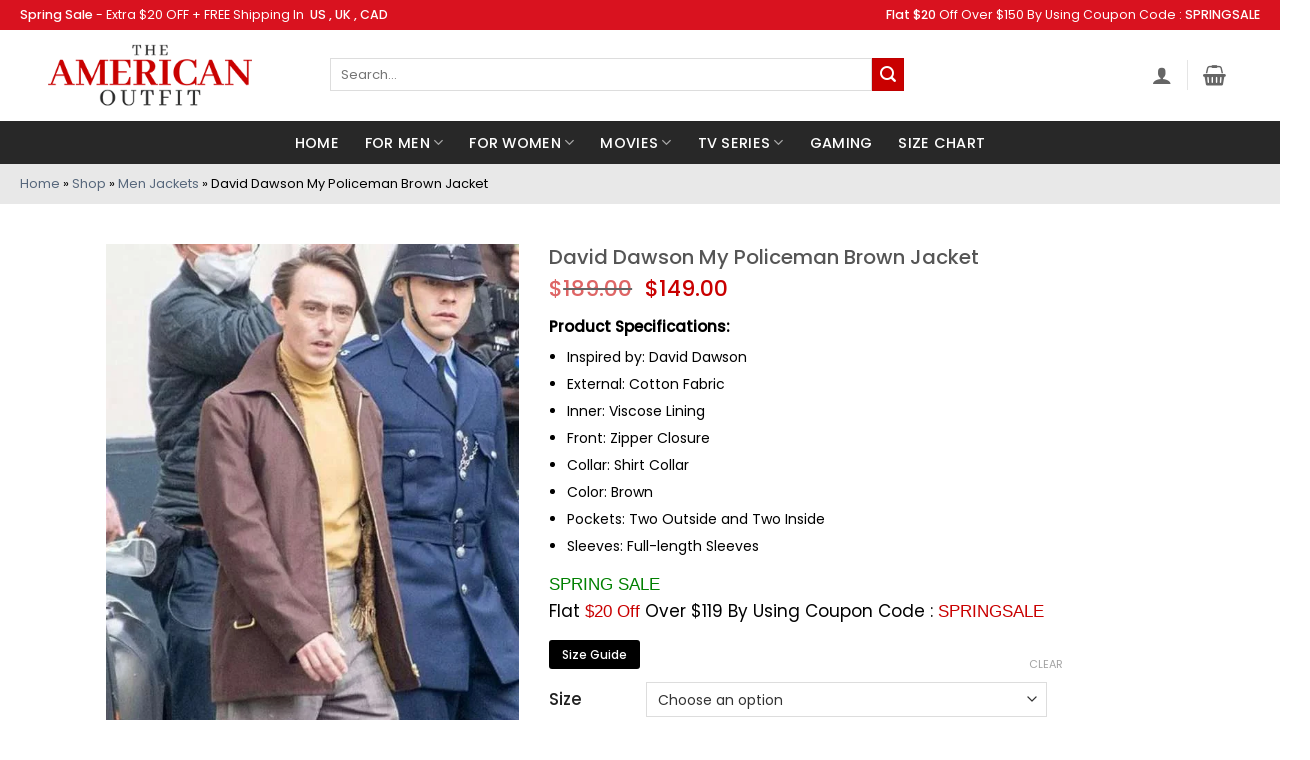

--- FILE ---
content_type: text/html; charset=UTF-8
request_url: https://www.theamericanoutfit.com/product/david-dawson-my-policeman-brown-jacket/
body_size: 68832
content:
<!DOCTYPE html> <!--[if IE 9 ]><html lang="en-US" class="ie9 loading-site no-js"> <![endif]--> <!--[if IE 8 ]><html lang="en-US" class="ie8 loading-site no-js"> <![endif]--> <!--[if (gte IE 9)|!(IE)]><!--><html lang="en-US" class="loading-site no-js"> <!--<![endif]--><head><meta charset="UTF-8" /><link rel="profile" href="http://gmpg.org/xfn/11" /><link rel="pingback" href="https://www.theamericanoutfit.com/xmlrpc.php" /><link rel="stylesheet" href="https://cdnjs.cloudflare.com/ajax/libs/font-awesome/6.2.0/css/all.min.css" integrity="sha512-xh6O/CkQoPOWDdYTDqeRdPCVd1SpvCA9XXcUnZS2FmJNp1coAFzvtCN9BmamE+4aHK8yyUHUSCcJHgXloTyT2A==" crossorigin="anonymous" referrerpolicy="no-referrer" /> <script>document.documentElement.className = document.documentElement.className + ' yes-js js_active js'</script> <script>(function(html){html.className = html.className.replace(/\bno-js\b/,'js')})(document.documentElement);</script><meta name='robots' content='index, follow, max-image-preview:large, max-snippet:-1, max-video-preview:-1' /> <style>img:is([sizes="auto" i], [sizes^="auto," i]) { contain-intrinsic-size: 3000px 1500px }</style><meta name="viewport" content="width=device-width, initial-scale=1" /> <!-- This site is optimized with the Yoast SEO plugin v26.1 - https://yoast.com/wordpress/plugins/seo/ --><title>David Dawson My Policeman Brown Jacket - The American Outfit</title><meta name="description" content="There are so many things that you can get for yourself. However, we think that you need to get this chic David Dawson My Policeman Brown Jacket." /><link rel="canonical" href="https://lightseagreen-horse-539218.hostingersite.com/product/david-dawson-my-policeman-brown-jacket/" /><meta property="og:locale" content="en_US" /><meta property="og:type" content="article" /><meta property="og:title" content="David Dawson My Policeman Brown Jacket - The American Outfit" /><meta property="og:description" content="There are so many things that you can get for yourself. However, we think that you need to get this chic David Dawson My Policeman Brown Jacket." /><meta property="og:url" content="https://lightseagreen-horse-539218.hostingersite.com/product/david-dawson-my-policeman-brown-jacket/" /><meta property="og:site_name" content="The American Outfit" /><meta property="article:modified_time" content="2022-09-21T11:38:11+00:00" /><meta property="og:image" content="https://lightseagreen-horse-539218.hostingersite.com/wp-content/uploads/2022/09/Patrick-Hazlewood-My-Policeman-David-Dawson-Brown-Cotton-Jacket.jpg" /><meta property="og:image:width" content="600" /><meta property="og:image:height" content="800" /><meta property="og:image:type" content="image/jpeg" /><meta name="twitter:card" content="summary_large_image" /><meta name="twitter:label1" content="Est. reading time" /><meta name="twitter:data1" content="1 minute" /> <script type="application/ld+json" class="yoast-schema-graph">{"@context":"https://schema.org","@graph":[{"@type":"WebPage","@id":"https://lightseagreen-horse-539218.hostingersite.com/product/david-dawson-my-policeman-brown-jacket/","url":"https://lightseagreen-horse-539218.hostingersite.com/product/david-dawson-my-policeman-brown-jacket/","name":"David Dawson My Policeman Brown Jacket - The American Outfit","isPartOf":{"@id":"https://www.theamericanoutfit.com/#website"},"primaryImageOfPage":{"@id":"https://lightseagreen-horse-539218.hostingersite.com/product/david-dawson-my-policeman-brown-jacket/#primaryimage"},"image":{"@id":"https://lightseagreen-horse-539218.hostingersite.com/product/david-dawson-my-policeman-brown-jacket/#primaryimage"},"thumbnailUrl":"https://www.theamericanoutfit.com/wp-content/uploads/2022/09/Patrick-Hazlewood-My-Policeman-David-Dawson-Brown-Cotton-Jacket.jpg","datePublished":"2022-09-21T11:36:14+00:00","dateModified":"2022-09-21T11:38:11+00:00","description":"There are so many things that you can get for yourself. However, we think that you need to get this chic David Dawson My Policeman Brown Jacket.","breadcrumb":{"@id":"https://lightseagreen-horse-539218.hostingersite.com/product/david-dawson-my-policeman-brown-jacket/#breadcrumb"},"inLanguage":"en-US","potentialAction":[{"@type":"ReadAction","target":["https://lightseagreen-horse-539218.hostingersite.com/product/david-dawson-my-policeman-brown-jacket/"]}]},{"@type":"ImageObject","inLanguage":"en-US","@id":"https://lightseagreen-horse-539218.hostingersite.com/product/david-dawson-my-policeman-brown-jacket/#primaryimage","url":"https://www.theamericanoutfit.com/wp-content/uploads/2022/09/Patrick-Hazlewood-My-Policeman-David-Dawson-Brown-Cotton-Jacket.jpg","contentUrl":"https://www.theamericanoutfit.com/wp-content/uploads/2022/09/Patrick-Hazlewood-My-Policeman-David-Dawson-Brown-Cotton-Jacket.jpg","width":600,"height":800,"caption":"David Dawson My Policeman Brown Jacket"},{"@type":"BreadcrumbList","@id":"https://lightseagreen-horse-539218.hostingersite.com/product/david-dawson-my-policeman-brown-jacket/#breadcrumb","itemListElement":[{"@type":"ListItem","position":1,"name":"Home","item":"https://www.lightseagreen-horse-539218.hostingersite.com/"},{"@type":"ListItem","position":2,"name":"Shop","item":"https://www.lightseagreen-horse-539218.hostingersite.com/shop/"},{"@type":"ListItem","position":3,"name":"Men Jackets","item":"https://www.theamericanoutfit.com/product-category/men-jackets/"},{"@type":"ListItem","position":4,"name":"David Dawson My Policeman Brown Jacket"}]},{"@type":"WebSite","@id":"https://www.theamericanoutfit.com/#website","url":"https://www.theamericanoutfit.com/","name":"The American Outfit","description":"Movies, TV Series, Gaming Costumes and Celebrity Leather Jackets Shop | The American Outfit","potentialAction":[{"@type":"SearchAction","target":{"@type":"EntryPoint","urlTemplate":"https://www.theamericanoutfit.com/?s={search_term_string}"},"query-input":{"@type":"PropertyValueSpecification","valueRequired":true,"valueName":"search_term_string"}}],"inLanguage":"en-US"}]}</script> <!-- / Yoast SEO plugin. --><link rel='dns-prefetch' href='//www.googletagmanager.com' /><link rel='dns-prefetch' href='//static.addtoany.com' /><link rel='prefetch' href='https://www.theamericanoutfit.com/wp-content/themes/flatsome/assets/js/flatsome.js?ver=22889b626eb7ec03b5a4' /><link rel='prefetch' href='https://www.theamericanoutfit.com/wp-content/themes/flatsome/assets/js/chunk.slider.js?ver=3.20.1' /><link rel='prefetch' href='https://www.theamericanoutfit.com/wp-content/themes/flatsome/assets/js/chunk.popups.js?ver=3.20.1' /><link rel='prefetch' href='https://www.theamericanoutfit.com/wp-content/themes/flatsome/assets/js/chunk.tooltips.js?ver=3.20.1' /><link rel='prefetch' href='https://www.theamericanoutfit.com/wp-content/themes/flatsome/assets/js/woocommerce.js?ver=1c9be63d628ff7c3ff4c' /><link rel="alternate" type="application/rss+xml" title="The American Outfit &raquo; Feed" href="https://www.theamericanoutfit.com/feed/" /><link rel="alternate" type="application/rss+xml" title="The American Outfit &raquo; Comments Feed" href="https://www.theamericanoutfit.com/comments/feed/" /><link rel="alternate" type="application/rss+xml" title="The American Outfit &raquo; David Dawson My Policeman Brown Jacket Comments Feed" href="https://www.theamericanoutfit.com/product/david-dawson-my-policeman-brown-jacket/feed/" /> <style id='wp-block-library-inline-css' type='text/css'> :root{--wp-admin-theme-color:#007cba;--wp-admin-theme-color--rgb:0,124,186;--wp-admin-theme-color-darker-10:#006ba1;--wp-admin-theme-color-darker-10--rgb:0,107,161;--wp-admin-theme-color-darker-20:#005a87;--wp-admin-theme-color-darker-20--rgb:0,90,135;--wp-admin-border-width-focus:2px;--wp-block-synced-color:#7a00df;--wp-block-synced-color--rgb:122,0,223;--wp-bound-block-color:var(--wp-block-synced-color)}@media (min-resolution:192dpi){:root{--wp-admin-border-width-focus:1.5px}}.wp-element-button{cursor:pointer}:root{--wp--preset--font-size--normal:16px;--wp--preset--font-size--huge:42px}:root .has-very-light-gray-background-color{background-color:#eee}:root .has-very-dark-gray-background-color{background-color:#313131}:root .has-very-light-gray-color{color:#eee}:root .has-very-dark-gray-color{color:#313131}:root .has-vivid-green-cyan-to-vivid-cyan-blue-gradient-background{background:linear-gradient(135deg,#00d084,#0693e3)}:root .has-purple-crush-gradient-background{background:linear-gradient(135deg,#34e2e4,#4721fb 50%,#ab1dfe)}:root .has-hazy-dawn-gradient-background{background:linear-gradient(135deg,#faaca8,#dad0ec)}:root .has-subdued-olive-gradient-background{background:linear-gradient(135deg,#fafae1,#67a671)}:root .has-atomic-cream-gradient-background{background:linear-gradient(135deg,#fdd79a,#004a59)}:root .has-nightshade-gradient-background{background:linear-gradient(135deg,#330968,#31cdcf)}:root .has-midnight-gradient-background{background:linear-gradient(135deg,#020381,#2874fc)}.has-regular-font-size{font-size:1em}.has-larger-font-size{font-size:2.625em}.has-normal-font-size{font-size:var(--wp--preset--font-size--normal)}.has-huge-font-size{font-size:var(--wp--preset--font-size--huge)}.has-text-align-center{text-align:center}.has-text-align-left{text-align:left}.has-text-align-right{text-align:right}#end-resizable-editor-section{display:none}.aligncenter{clear:both}.items-justified-left{justify-content:flex-start}.items-justified-center{justify-content:center}.items-justified-right{justify-content:flex-end}.items-justified-space-between{justify-content:space-between}.screen-reader-text{border:0;clip-path:inset(50%);height:1px;margin:-1px;overflow:hidden;padding:0;position:absolute;width:1px;word-wrap:normal!important}.screen-reader-text:focus{background-color:#ddd;clip-path:none;color:#444;display:block;font-size:1em;height:auto;left:5px;line-height:normal;padding:15px 23px 14px;text-decoration:none;top:5px;width:auto;z-index:100000}html :where(.has-border-color){border-style:solid}html :where([style*=border-top-color]){border-top-style:solid}html :where([style*=border-right-color]){border-right-style:solid}html :where([style*=border-bottom-color]){border-bottom-style:solid}html :where([style*=border-left-color]){border-left-style:solid}html :where([style*=border-width]){border-style:solid}html :where([style*=border-top-width]){border-top-style:solid}html :where([style*=border-right-width]){border-right-style:solid}html :where([style*=border-bottom-width]){border-bottom-style:solid}html :where([style*=border-left-width]){border-left-style:solid}html :where(img[class*=wp-image-]){height:auto;max-width:100%}:where(figure){margin:0 0 1em}html :where(.is-position-sticky){--wp-admin--admin-bar--position-offset:var(--wp-admin--admin-bar--height,0px)}@media screen and (max-width:600px){html :where(.is-position-sticky){--wp-admin--admin-bar--position-offset:0px}} </style><link rel='stylesheet' id='wapf-frontend-css-css' href='https://www.theamericanoutfit.com/wp-content/plugins/advanced-product-fields-for-woocommerce/assets/css/frontend.min.css?ver=1.6.18' type='text/css' media='all' /><link rel='stylesheet' id='photoswipe-css' href='https://www.theamericanoutfit.com/wp-content/plugins/woocommerce/assets/css/photoswipe/photoswipe.min.css?ver=10.4.3' type='text/css' media='all' /><link rel='stylesheet' id='photoswipe-default-skin-css' href='https://www.theamericanoutfit.com/wp-content/plugins/woocommerce/assets/css/photoswipe/default-skin/default-skin.min.css?ver=10.4.3' type='text/css' media='all' /> <style id='woocommerce-inline-inline-css' type='text/css'> .woocommerce form .form-row .required { visibility: visible; } </style><link rel='stylesheet' id='psfw-public-css' href='https://www.theamericanoutfit.com/wp-content/plugins/product-share/public/css/public.min.css?ver=1.2.19' type='text/css' media='all' /><link rel='stylesheet' id='psfw-fontawesome-6.4.2-css' href='https://www.theamericanoutfit.com/wp-content/plugins/product-share/fonts/fontawesome/css/all.css?ver=1.2.19' type='text/css' media='all' /><link rel='stylesheet' id='productsize-chart-for-woocommerce-jquery-modal-css' href='https://www.theamericanoutfit.com/wp-content/plugins/productsize-chart-for-woocommerce/public/css/remodal.css?ver=1.1.0' type='text/css' media='all' /><link rel='stylesheet' id='productsize-chart-for-woocommerce-jquery-modal-default-theme-css' href='https://www.theamericanoutfit.com/wp-content/plugins/productsize-chart-for-woocommerce/public/css/remodal-default-theme.css?ver=1.1.0' type='text/css' media='all' /><link rel='stylesheet' id='vpd-public-css' href='https://www.theamericanoutfit.com/wp-content/plugins/variation-price-display/public/css/public.min.css?ver=1.3.21' type='text/css' media='all' /><link rel='stylesheet' id='flatsome-woocommerce-wishlist-css' href='https://www.theamericanoutfit.com/wp-content/themes/flatsome/inc/integrations/wc-yith-wishlist/wishlist.css?ver=3.20.1' type='text/css' media='all' /><link rel='stylesheet' id='wpzoom-social-icons-socicon-css' href='https://www.theamericanoutfit.com/wp-content/plugins/social-icons-widget-by-wpzoom/assets/css/wpzoom-socicon.css?ver=1757000144' type='text/css' media='all' /><link rel='stylesheet' id='wpzoom-social-icons-genericons-css' href='https://www.theamericanoutfit.com/wp-content/plugins/social-icons-widget-by-wpzoom/assets/css/genericons.css?ver=1757000146' type='text/css' media='all' /><link rel='stylesheet' id='wpzoom-social-icons-academicons-css' href='https://www.theamericanoutfit.com/wp-content/plugins/social-icons-widget-by-wpzoom/assets/css/academicons.min.css?ver=1757000145' type='text/css' media='all' /><link rel='stylesheet' id='wpzoom-social-icons-font-awesome-3-css' href='https://www.theamericanoutfit.com/wp-content/plugins/social-icons-widget-by-wpzoom/assets/css/font-awesome-3.min.css?ver=1757000144' type='text/css' media='all' /><link rel='stylesheet' id='dashicons-css' href='https://www.theamericanoutfit.com/wp-includes/css/dashicons.min.css?ver=6.8.3' type='text/css' media='all' /> <style id='dashicons-inline-css' type='text/css'> [data-font="Dashicons"]:before {font-family: 'Dashicons' !important;content: attr(data-icon) !important;speak: none !important;font-weight: normal !important;font-variant: normal !important;text-transform: none !important;line-height: 1 !important;font-style: normal !important;-webkit-font-smoothing: antialiased !important;-moz-osx-font-smoothing: grayscale !important;} </style><link rel='stylesheet' id='wpzoom-social-icons-styles-css' href='https://www.theamericanoutfit.com/wp-content/plugins/social-icons-widget-by-wpzoom/assets/css/wpzoom-social-icons-styles.css?ver=1757000146' type='text/css' media='all' /><link rel='stylesheet' id='addtoany-css' href='https://www.theamericanoutfit.com/wp-content/plugins/add-to-any/addtoany.min.css?ver=1.16' type='text/css' media='all' /><link rel='stylesheet' id='flatsome-main-css' href='https://www.theamericanoutfit.com/wp-content/themes/flatsome/assets/css/flatsome.css?ver=3.20.1' type='text/css' media='all' /> <style id='flatsome-main-inline-css' type='text/css'> @font-face {
 font-family: "fl-icons";
 font-display: block;
 src: url(https://www.theamericanoutfit.com/wp-content/themes/flatsome/assets/css/icons/fl-icons.eot?v=3.20.1);
 src:
 url(https://www.theamericanoutfit.com/wp-content/themes/flatsome/assets/css/icons/fl-icons.eot#iefix?v=3.20.1) format("embedded-opentype"),
 url(https://www.theamericanoutfit.com/wp-content/themes/flatsome/assets/css/icons/fl-icons.woff2?v=3.20.1) format("woff2"),
 url(https://www.theamericanoutfit.com/wp-content/themes/flatsome/assets/css/icons/fl-icons.ttf?v=3.20.1) format("truetype"),
 url(https://www.theamericanoutfit.com/wp-content/themes/flatsome/assets/css/icons/fl-icons.woff?v=3.20.1) format("woff"),
 url(https://www.theamericanoutfit.com/wp-content/themes/flatsome/assets/css/icons/fl-icons.svg?v=3.20.1#fl-icons) format("svg");
 } </style><link rel='stylesheet' id='flatsome-shop-css' href='https://www.theamericanoutfit.com/wp-content/themes/flatsome/assets/css/flatsome-shop.css?ver=3.20.1' type='text/css' media='all' /><link rel='stylesheet' id='flatsome-style-css' href='https://www.theamericanoutfit.com/wp-content/themes/flatsome-child/style.css?ver=3.0' type='text/css' media='all' /><link rel='preload' as='font'  id='wpzoom-social-icons-font-academicons-woff2-css' href='https://www.theamericanoutfit.com/wp-content/plugins/social-icons-widget-by-wpzoom/assets/font/academicons.woff2?v=1.9.2'  type='font/woff2' crossorigin /><link rel='preload' as='font'  id='wpzoom-social-icons-font-fontawesome-3-woff2-css' href='https://www.theamericanoutfit.com/wp-content/plugins/social-icons-widget-by-wpzoom/assets/font/fontawesome-webfont.woff2?v=4.7.0'  type='font/woff2' crossorigin /><link rel='preload' as='font'  id='wpzoom-social-icons-font-genericons-woff-css' href='https://www.theamericanoutfit.com/wp-content/plugins/social-icons-widget-by-wpzoom/assets/font/Genericons.woff'  type='font/woff' crossorigin /><link rel='preload' as='font'  id='wpzoom-social-icons-font-socicon-woff2-css' href='https://www.theamericanoutfit.com/wp-content/plugins/social-icons-widget-by-wpzoom/assets/font/socicon.woff2?v=4.5.1'  type='font/woff2' crossorigin /> <script type="text/javascript"> window._nslDOMReady = (function () {
 const executedCallbacks = new Set(); 
 return function (callback) {
 /**
 * Third parties might dispatch DOMContentLoaded events, so we need to ensure that we only run our callback once!
 */
 if (executedCallbacks.has(callback)) return; 
 const wrappedCallback = function () {
 if (executedCallbacks.has(callback)) return;
 executedCallbacks.add(callback);
 callback();
 }; 
 if (document.readyState === "complete" || document.readyState === "interactive") {
 wrappedCallback();
 } else {
 document.addEventListener("DOMContentLoaded", wrappedCallback);
 }
 };
 })(); </script><script type="text/javascript" id="woocommerce-google-analytics-integration-gtag-js-after"> /* <![CDATA[ */
/* Google Analytics for WooCommerce (gtag.js) */
 window.dataLayer = window.dataLayer || [];
 function gtag(){dataLayer.push(arguments);}
 // Set up default consent state.
 for ( const mode of [{"analytics_storage":"denied","ad_storage":"denied","ad_user_data":"denied","ad_personalization":"denied","region":["AT","BE","BG","HR","CY","CZ","DK","EE","FI","FR","DE","GR","HU","IS","IE","IT","LV","LI","LT","LU","MT","NL","NO","PL","PT","RO","SK","SI","ES","SE","GB","CH"]}] || [] ) {
 gtag( "consent", "default", { "wait_for_update": 500, ...mode } );
 }
 gtag("js", new Date());
 gtag("set", "developer_id.dOGY3NW", true);
 gtag("config", "G-MDBFYP2RV7", {"track_404":true,"allow_google_signals":true,"logged_in":false,"linker":{"domains":[],"allow_incoming":false},"custom_map":{"dimension1":"logged_in"}});
/* ]]> */ </script> <script type="text/javascript" id="addtoany-core-js-before"> /* <![CDATA[ */
window.a2a_config=window.a2a_config||{};a2a_config.callbacks=[];a2a_config.overlays=[];a2a_config.templates={};
/* ]]> */ </script> <script type="text/javascript" defer src="https://static.addtoany.com/menu/page.js" id="addtoany-core-js"></script> <script type="text/javascript" src="https://www.theamericanoutfit.com/wp-includes/js/jquery/jquery.min.js?ver=3.7.1" id="jquery-core-js"></script> <script type="text/javascript" src="https://www.theamericanoutfit.com/wp-includes/js/jquery/jquery-migrate.min.js?ver=3.4.1" id="jquery-migrate-js"></script> <script type="text/javascript" defer src="https://www.theamericanoutfit.com/wp-content/plugins/add-to-any/addtoany.min.js?ver=1.1" id="addtoany-jquery-js"></script> <script type="text/javascript" src="https://www.theamericanoutfit.com/wp-content/plugins/woocommerce/assets/js/jquery-blockui/jquery.blockUI.min.js?ver=2.7.0-wc.10.4.3" id="wc-jquery-blockui-js" data-wp-strategy="defer"></script> <script type="text/javascript" id="wc-add-to-cart-js-extra"> /* <![CDATA[ */
var wc_add_to_cart_params = {"ajax_url":"\/wp-admin\/admin-ajax.php","wc_ajax_url":"\/?wc-ajax=%%endpoint%%","i18n_view_cart":"View cart","cart_url":"https:\/\/www.theamericanoutfit.com\/cart\/","is_cart":"","cart_redirect_after_add":"yes"};
/* ]]> */ </script> <script type="text/javascript" src="https://www.theamericanoutfit.com/wp-content/plugins/woocommerce/assets/js/frontend/add-to-cart.min.js?ver=10.4.3" id="wc-add-to-cart-js" defer="defer" data-wp-strategy="defer"></script> <script type="text/javascript" src="https://www.theamericanoutfit.com/wp-content/plugins/woocommerce/assets/js/photoswipe/photoswipe.min.js?ver=4.1.1-wc.10.4.3" id="wc-photoswipe-js" defer="defer" data-wp-strategy="defer"></script> <script type="text/javascript" src="https://www.theamericanoutfit.com/wp-content/plugins/woocommerce/assets/js/photoswipe/photoswipe-ui-default.min.js?ver=4.1.1-wc.10.4.3" id="wc-photoswipe-ui-default-js" defer="defer" data-wp-strategy="defer"></script> <script type="text/javascript" id="wc-single-product-js-extra"> /* <![CDATA[ */
var wc_single_product_params = {"i18n_required_rating_text":"Please select a rating","i18n_rating_options":["1 of 5 stars","2 of 5 stars","3 of 5 stars","4 of 5 stars","5 of 5 stars"],"i18n_product_gallery_trigger_text":"View full-screen image gallery","review_rating_required":"yes","flexslider":{"rtl":false,"animation":"slide","smoothHeight":true,"directionNav":false,"controlNav":"thumbnails","slideshow":false,"animationSpeed":500,"animationLoop":false,"allowOneSlide":false},"zoom_enabled":"","zoom_options":[],"photoswipe_enabled":"1","photoswipe_options":{"shareEl":false,"closeOnScroll":false,"history":false,"hideAnimationDuration":0,"showAnimationDuration":0},"flexslider_enabled":""};
/* ]]> */ </script> <script type="text/javascript" src="https://www.theamericanoutfit.com/wp-content/plugins/woocommerce/assets/js/frontend/single-product.min.js?ver=10.4.3" id="wc-single-product-js" defer="defer" data-wp-strategy="defer"></script> <script type="text/javascript" src="https://www.theamericanoutfit.com/wp-content/plugins/woocommerce/assets/js/js-cookie/js.cookie.min.js?ver=2.1.4-wc.10.4.3" id="wc-js-cookie-js" data-wp-strategy="defer"></script> <script type="text/javascript" src="https://www.theamericanoutfit.com/wp-content/plugins/productsize-chart-for-woocommerce/public/js/remodal.js?ver=1.1.0" id="productsize-chart-for-woocommerce-jquery-modal-js"></script><link rel="https://api.w.org/" href="https://www.theamericanoutfit.com/wp-json/" /><link rel="alternate" title="JSON" type="application/json" href="https://www.theamericanoutfit.com/wp-json/wp/v2/product/9613" /><link rel="EditURI" type="application/rsd+xml" title="RSD" href="https://www.theamericanoutfit.com/xmlrpc.php?rsd" /><meta name="generator" content="WordPress 6.8.3" /><meta name="generator" content="WooCommerce 10.4.3" /><link rel='shortlink' href='https://www.theamericanoutfit.com/?p=9613' /><link rel="alternate" title="oEmbed (JSON)" type="application/json+oembed" href="https://www.theamericanoutfit.com/wp-json/oembed/1.0/embed?url=https%3A%2F%2Fwww.theamericanoutfit.com%2Fproduct%2Fdavid-dawson-my-policeman-brown-jacket%2F" /><link rel="alternate" title="oEmbed (XML)" type="text/xml+oembed" href="https://www.theamericanoutfit.com/wp-json/oembed/1.0/embed?url=https%3A%2F%2Fwww.theamericanoutfit.com%2Fproduct%2Fdavid-dawson-my-policeman-brown-jacket%2F&#038;format=xml" /><meta name="cdp-version" content="1.5.0" /> <style type="text/css"> #size-chart {clear:both; margin:10px 0; width:100%}#size-chart tr th{font-weight:bold;}
 #size-chart tr td,#size-chart tr th{color:#000000;
 padding:8px; text-align:left;}
 .remodal p{color:#000000; text-align:justify;}
 #modal1Title{color:#000000; margin-bottom:15px; font-size:25px; text-align:left}
 #size-chart tr:nth-child(odd){background:#ebe9eb;} 
 .remodal-overlay {background:rgba(0,0,0,0.7) !important; z-index:9999;}
 .remodal{padding:35px;}
 .remodal .remodal-close{top:35px;right:35px;}
 .button-wrapper{margin:7px 0;}
 #chart-button{background:#000000; color:#ffffff; padding:7px 10px;font-weight: 700;
 border-radius: 3px; -webkit-border-radius: 3px;-moz-border-radius: 3px; text-decoration:none; }
 #chart-button:hover{background:#333333;  } </style> <!-- Google site verification - Google for WooCommerce --><meta name="google-site-verification" content="ZpOKW8COdHc26mxOTpB-fHXWl7KsZXiKUGJqZcST5Io" /> <!-- Google tag (gtag.js) --> <script async src="https://www.googletagmanager.com/gtag/js?id=AW-11553130169"></script> <script> window.dataLayer = window.dataLayer || [];
 function gtag(){dataLayer.push(arguments);}
 gtag('js', new Date());
 gtag('config', 'AW-11553130169'); </script> <noscript><style>.woocommerce-product-gallery{ opacity: 1 !important; }</style></noscript><link rel="icon" href="https://www.theamericanoutfit.com/wp-content/uploads/2022/03/favicon-1.png" sizes="32x32" /><link rel="icon" href="https://www.theamericanoutfit.com/wp-content/uploads/2022/03/favicon-1.png" sizes="192x192" /><link rel="apple-touch-icon" href="https://www.theamericanoutfit.com/wp-content/uploads/2022/03/favicon-1.png" /><meta name="msapplication-TileImage" content="https://www.theamericanoutfit.com/wp-content/uploads/2022/03/favicon-1.png" /> <style id="custom-css" type="text/css">:root {--primary-color: #c90000;--fs-color-primary: #c90000;--fs-color-secondary: #c90000;--fs-color-success: #627D47;--fs-color-alert: #b20000;--fs-color-base: #000000;--fs-experimental-link-color: #334862;--fs-experimental-link-color-hover: #111;}.tooltipster-base {--tooltip-color: #fff;--tooltip-bg-color: #000;}.off-canvas-right .mfp-content, .off-canvas-left .mfp-content {--drawer-width: 300px;}.off-canvas .mfp-content.off-canvas-cart {--drawer-width: 360px;}.container-width, .full-width .ubermenu-nav, .container, .row{max-width: 1270px}.row.row-collapse{max-width: 1240px}.row.row-small{max-width: 1262.5px}.row.row-large{max-width: 1300px}body.framed, body.framed header, body.framed .header-wrapper, body.boxed, body.boxed header, body.boxed .header-wrapper, body.boxed .is-sticky-section{ max-width: 1340px}.header-main{height: 91px}#logo img{max-height: 91px}#logo{width:300px;}.header-bottom{min-height: 43px}.header-top{min-height: 30px}.transparent .header-main{height: 30px}.transparent #logo img{max-height: 30px}.has-transparent + .page-title:first-of-type,.has-transparent + #main > .page-title,.has-transparent + #main > div > .page-title,.has-transparent + #main .page-header-wrapper:first-of-type .page-title{padding-top: 110px;}.header.show-on-scroll,.stuck .header-main{height:70px!important}.stuck #logo img{max-height: 70px!important}.search-form{ width: 93%;}.header-bg-color {background-color: rgba(255,255,255,0.9)}.header-bottom {background-color: #282828}.top-bar-nav > li > a{line-height: 16px }.header-main .nav > li > a{line-height: 16px }.header-wrapper:not(.stuck) .header-main .header-nav{margin-top: -2px }.stuck .header-main .nav > li > a{line-height: 50px }.header-bottom-nav > li > a{line-height: 18px }@media (max-width: 549px) {.header-main{height: 70px}#logo img{max-height: 70px}}.nav-dropdown-has-arrow.nav-dropdown-has-border li.has-dropdown:before{border-bottom-color: #FFFFFF;}.nav .nav-dropdown{border-color: #FFFFFF }.nav-dropdown-has-arrow li.has-dropdown:after{border-bottom-color: #FFFFFF;}.nav .nav-dropdown{background-color: #FFFFFF}.header-top{background-color:#d9121f!important;}body{font-size: 100%;}@media screen and (max-width: 549px){body{font-size: 100%;}}body{font-family: Poppins, sans-serif;}body {font-weight: 400;font-style: normal;}.nav > li > a {font-family: Poppins, sans-serif;}.mobile-sidebar-levels-2 .nav > li > ul > li > a {font-family: Poppins, sans-serif;}.nav > li > a,.mobile-sidebar-levels-2 .nav > li > ul > li > a {font-weight: 500;font-style: normal;}h1,h2,h3,h4,h5,h6,.heading-font, .off-canvas-center .nav-sidebar.nav-vertical > li > a{font-family: Poppins, sans-serif;}h1,h2,h3,h4,h5,h6,.heading-font,.banner h1,.banner h2 {font-weight: 500;font-style: normal;}.alt-font{font-family: Poppins, sans-serif;}.alt-font {font-weight: 400!important;font-style: normal!important;}.header:not(.transparent) .header-bottom-nav.nav > li > a{color: #ffffff;}.header:not(.transparent) .header-bottom-nav.nav > li > a:hover,.header:not(.transparent) .header-bottom-nav.nav > li.active > a,.header:not(.transparent) .header-bottom-nav.nav > li.current > a,.header:not(.transparent) .header-bottom-nav.nav > li > a.active,.header:not(.transparent) .header-bottom-nav.nav > li > a.current{color: #212121;}.header-bottom-nav.nav-line-bottom > li > a:before,.header-bottom-nav.nav-line-grow > li > a:before,.header-bottom-nav.nav-line > li > a:before,.header-bottom-nav.nav-box > li > a:hover,.header-bottom-nav.nav-box > li.active > a,.header-bottom-nav.nav-pills > li > a:hover,.header-bottom-nav.nav-pills > li.active > a{color:#FFF!important;background-color: #212121;}.shop-page-title.featured-title .title-bg{ background-image: url(https://www.theamericanoutfit.com/wp-content/uploads/2022/09/Patrick-Hazlewood-My-Policeman-David-Dawson-Brown-Cotton-Jacket.jpg)!important;}@media screen and (min-width: 550px){.products .box-vertical .box-image{min-width: 350px!important;width: 350px!important;}}.footer-1{background-color: #282828}.footer-2{background-color: #282828}.absolute-footer, html{background-color: #ffffff}.page-title-small + main .product-container > .row{padding-top:0;}.nav-vertical-fly-out > li + li {border-top-width: 1px; border-top-style: solid;}.label-new.menu-item > a:after{content:"New";}.label-hot.menu-item > a:after{content:"Hot";}.label-sale.menu-item > a:after{content:"Sale";}.label-popular.menu-item > a:after{content:"Popular";}</style> <style type="text/css" id="wp-custom-css"> .product .title-wrapper .name{
 position: relative;
 padding-top: 38px;
}
.product .title-wrapper .name:before{
 content: "Spring Sale";
 background: #c90000;
 width: 100%;
 position: absolute;
 top: 0;
 left: 0;
 right: 0;
 margin: auto;
 color: #fff;
 border-radius: 0;
 padding: 2px 0;
 font-size: 16px;
 letter-spacing: .2px;
 text-transform: uppercase;
 font-weight: 500;
 cursor: pointer;
}
.html_topbar_right p, .html_topbar_left p {
 color: #fff;
 font-size: 12.5px;
}
@media screen and (min-width: 1900px) {
 .section-content .border-none {
 padding-top:0 !important;
 }
 section .product-row, main .home-text-row{
 max-width: 1262px !important;
 }
}
.homeWomenCol{
 border:none !important
}
.row.row-small {
 max-width: 1260px;
}
.entry-author {
 padding: 2em 0;
 display: none;
}
#pa_suit{
 width: 62%;
 margin-left: 8%;
}
#pa_patches {
 width: 62%;
 margin-left: 9%;
}
.star-rating { 
 margin: 0.5em 63px; 
}
.btn-conatiner{
 position: relative;
 top: -18%;
}
.star-rating span:before{
 color: #ffa41c !important;
}
.test-container{
 display:flex;
 align-items:center;
}
.product-info .is-divider{
 display:none;
}
.back-to-top {
 margin: 0;
 opacity: 0;
 bottom: 92px;
 right: 20px;
 pointer-events: none;
 -webkit-transform: translateY(30%);
 -ms-transform: translateY(30%);
 transform: translateY(30%);
}  .more-link:hover {
 outline: none;
 opacity: 1;
 background: #c90000 !important;
}  .btn-pro{
 background: #c80100;
 padding: 13px;
 border: 1px solid #c80100;
 border-radius: 41px;
 color: #fff; 
}
.btn-pro:hover{
 background:transparent;
 border: 1px solid #c80100;
 color: #c80100; 
}
figcaption{
 text-align:center;
 margin-top: 1.5rem !important;
 margin-bottom: 1.5rem !important;
}
.byline{
 display:none;
}
.wc-forward{
 width:100% !important;
}  .guide-phone{
 display:none;
}
.slider-img{
 background-size:contain !important;
}
.btn-collection{ 
margin: 0 auto;
 width: 20%;
 display: flex;
 justify-content: center;
 align-items: center;
}
.product-title{
 font-size:20px;
}
.label{
 padding-top: 11px;
 border-bottom:none !important;
}  .page-title:not(.featured-title)+main .product-main {
 padding-top: 62px;
}
.page-title{
 display:none;
}
.box-text p {
 margin-top: 0.1em;
 margin-bottom: 0.1em;
 font-size: 15px;
 text-align: center;
}
.box-text .price {
 display: block;
 text-align: center;
}
.social-icons {
 display: none;
}
.product_list_widget .product-title{
 font-size:14px;
}
.product-short-description{
 font-size: 15px;
 line-height: 1.8;
 margin-top: 18px;
 color: #000;
}
[data-icon-label]:after, .secondary.is-underline:hover, .secondary.is-outline:hover, .icon-label, .button.secondary:not(.is-outline), .button.alt:not(.is-outline), .badge-inner.on-sale, .button.checkout, .single_add_to_cart_button, .current .breadcrumb-step {
 background-color: #c90000;
 opacity: 100;
 width: 53%;
}
.header:not(.transparent) .header-bottom-nav.nav > li > a:hover, .header:not(.transparent) .header-bottom-nav.nav > li.active > a, .header:not(.transparent) .header-bottom-nav.nav > li.current > a, .header:not(.transparent) .header-bottom-nav.nav > li > a.active, .header:not(.transparent) .header-bottom-nav.nav > li > a.current {
 color: #fff;
}
.badge-container{
 display:none;
}
.sku_wrapper{
 display:none !important
}
.home-products .col+.col .col-inner, .shop-container .col+.col .col-inner{
 margin-right: auto;
 margin-left: 0;
 border: 1px solid #0000001a;
 padding: 14px;
 height:100%;
}
.product-small .box-text{
 padding-bottom: .35em;
}
.first .col-inner{
 margin-right: auto;
 margin-left: 0;
 border: 1px solid #0000001a;
 padding: 14px;
 height: 100%; 
}
.border-none .col-inner{
 border:none !important;
}
.header-inner{
 max-width: 1600px;
 padding-left: 0px !important;
 padding-right: 54px;
}
.mens-collection{
 padding:44px !important;
 padding-right: 20px !important;
 padding-left: 10px !important;
 padding-top: 0px !important;
}  .border-none .col-inner{
 padding:44px !important;
 padding-left: 20px !important;
 padding-right: 10px !important;
 padding-top: 0px !important;
}
.border-none{
 padding:0px 0px 0px 0px !important;
}
.collection-row{
 margin-top:0px !important;
 margin-bottom :-60px !important;
}
.product-row , .home-products , .home-text-row{
 max-width:1300px !important;
}
.best-seller{
 max-width: 1340px !important;
 margin-left: 0px !important;
 background: #282828;
 padding-top:15px
}
.home-text{
 text-align:justify;
}
#menu-secondary , .payment-icons{
 display:none !important;
}
.absolute-footer.dark {
 color: #fff;
}
.absolute-footer{
 background-color: #282828e3;
}
.title-wrapper .category{
 display:none;
}
.box-text a:not(.button) {
 line-height: 1.3;
 margin-top: 0.1em;
 height: 40px;
 overflow: hidden;
}  span.amount {
 white-space: nowrap;
 color: #c90000;
 font-weight: bold;
}
.footable-filtering-search{
visibility:hidden;
}
.nt_edit_link{
 display:none;
}
.semantic_ui .ui.table thead tr:first-child>th:only-child {
 border-radius: 0.28571429rem 0.28571429rem 0 0;
 DISPLAY: NONE;
}
.semantic_ui .ui.striped.table>tr:nth-child(2n), .semantic_ui .ui.striped.table tbody tr:nth-child(2n) {
 background-color: rgb(0 0 50 / 17%) !important;
}
.semantic_ui .ui.table thead th {
 background-color: rgb(0 0 50 / 17%) !important; 
}
#pa_size{
/* 	  width: 62%; */
 width: 268px;
 margin-left: 34px;
}
.single-product .variations a.reset_variations{
 position: absolute;
 left: 340px;
}
.wishlist-button{
 display:none !important;
}
.btn-pop {
 position: relative;
 top: -21%;
 left: 18.5%;
}
.btn-pop1 {
 position: relative;
 top: -21%;
 left: 10.5%;
}
.product-summary .variations_button {
 padding: 0.7em 0;
 width: 107%;
}
.paoc-secondary-con{
 margin-top: 40px;
}
.paoc-popup-btn {
 display: inline-block;
 padding: 1px 19.5px;
 text-align: center;
 background: #c90000;
 color: #fff;
 border-radius: 0px;
}
.dark .button.is-form:hover, .button:hover, input[type=submit]:hover, input[type=reset]:hover, input[type=button]:hover {
 outline: none;
 opacity: 1;
 background: #555555 !important;
}  #footable_1192 {
 font-family: inherit;
 font-size: 17px;
}
.footable-details.table, .footable-details.table *, .footable.table, .footable.table * {
 -webkit-box-sizing: border-box;
 box-sizing: border-box;
 text-align: center;
}
.footable_parent table.foo-table.vertical_centered tbody>tr>td, .footable_parent table.foo-table.vertical_centered thead>tr>th {
 vertical-align: middle;
 font-size: 15px;
}
.pop-header th , 
{
 border:1px solid
}
.fa-brands{
 font-weight: 400;
 font-size: 21px;
}
#nav_menu-2, #nav_menu-3{
 border-left:2px solid #FFF;
 padding-left:20px !important;
 max-width:29%;
 margin-bottom:10px
}
#nav_menu-2 ul, #nav_menu-3 ul{
 padding-top:10px
}
#nav_menu-2 ul li, #nav_menu-3 ul li{
 border-top:none !important;
 position:relative;
}
#nav_menu-2 ul li:before, #nav_menu-3 ul li:before{
 content:"";
 position:absolute;
 width:8px;
 height:2px;
 background:#FFF;
 left:-20px;
 top:0;
 bottom:0;
 margin:auto;
}
#nav_menu-2 ul li a, #nav_menu-3 ul li a{
 padding:1px 0
}
#nav_menu-2 ul li:before, #nav_menu-3 ul li:last-child a{
 padding-bottom:0
}
.footer-wrapper .is-divider.small{
 display:none
}
#custom_html-3{
 text-align: right;
 max-width: 42%;
 flex-basis: 42%;
}
#custom_html-3 span{
 display:block;
 padding-top:25px
}
.secureFotImg{
 margin-bottom:30px
}
#zoom-social-icons-widget-3{
 max-width: 100%;
 flex-basis: 100%;
 text-align: center;
 margin-bottom: 10px;
}
#zoom-social-icons-widget-3 span{
 text-transform:none
}
#zoom-social-icons-widget-3 li span.zoom-social_icons-list-span{
 color:#282828;
}
#zoom-social-icons-widget-3 li:hover span.zoom-social_icons-list-span{
 color:#FFF !important;
}
.absolute-footer{
 background:#FFF !important;
 color:#000 !important;
 border-top:5px solid #000
}
.footer-secondary.pull-right{
 display:none
}
.single .psfw-social-wrap{
 display:none
}
.single .product-main {
 padding: 40px 0 0 !important;
}
.singlePageIcon{
 margin-bottom:30px
}
.search-form {
 width: 70% !important;
}
.bigSuitWrap {
 padding-right: 15px !important;
 width: 26%;
 margin-left:auto;
}
@media screen and (min-width:1900px){
 .slider-wrapper{
 height: 595px !important;
 } 
 .mens-collection , .border-none {
 padding-top: 196px !important;
} 
#banner-720794756 .bg.bg-loaded {
 background-image: url(https://www.theamericanoutfit.com/wp-content/uploads/2022/03/TAO-web-banner-SALE-BANNER-1.jpg);
 background-size: contain !important;
} 
 .best-seller {
 max-width: 1850px !important; 
} 
 .product-row, .home-products, .home-text-row {
 max-width: 1850px !important;
} 
 .btn-pop , .btn-pop1{
 position: relative;
 top: -19%;
} 
}
@media(max-width:849px){
 .search-form {
 width: 100% !important;
 }
 .autocomplete-suggestion{
 flex-direction: column;
 justify-content: flex-start;
 align-items: start;
 row-gap: 8px;
 }
 .autocomplete-suggestion .search-name{
 padding: 0;
 }
 .header-inner{
 padding: 0 24px 0 18px !important;
 }
}
@media screen and (max-width:600px){
 .product .title-wrapper .name:before{
 font-size: 14px;
 }
 .product .star-rating{
 margin: 0;
 }
 .product .title-wrapper .name{
 padding-top: 34px;
 }
input[type=radio]+label {
 display: inline;
 margin-left: -6px;
} 
 .guide-phone{
 display:block;
} 
 .guide-desktop{
 display:none;
 } 
 .header-inner {
 max-width: 1200px; 
 padding-right: 27px !important;
 padding-left: 23px !important;
 padding-top: 12px;
} 
 #pa_size {
/*     width: 63%;
 margin-left: 47px; */
 width: calc(100% - 6%);
 margin-left: auto !important;
}
 .single-product .variations a.reset_variations{
 left: auto;
 right: 0;
 } 
 .border-none .col-inner {
 padding: 44px !important;
 padding-left: 10px !important;
 padding-right: 10px !important;
 padding-top: 0px !important;
} 
 .mens-collection {
 padding: 4px !important;
 padding-right: 10px !important;
 padding-left: 10px !important;
 padding-top: 0px !important;
} 
#text-225969760 {
 text-align: center;
 font-size: 14px !important;
 padding-left: 10px !important;
 padding-right: 10px !important;
} 
 .grid-col-2-3 {
 height: 598px !important;
}
 .btn-pop {
 position: relative;
 bottom: -14px;
 left: 22%;
} 
.btn-pop1 {
 position: relative;
 bottom: -14px;
 left: 10.5%;
} 
 .paoc-popup-btn {
 display: inline-block;
 padding: 1px 10px;
 text-align: center;
 background: #c90000;
 color: #fff;
 border-radius: 0px;
 font-size: 14px; 
} 
.text-head {
 text-align: center;
 padding-left: 20px;
 padding-right: 20px;
 font-size: 15px;
} 
 .top-divider {
 display:none;
} 
 .header-bottom {
 background-color:#FFF !important;
 margin-top: 10px;
 margin-bottom: 10px;
}
}  .blinking{
 animation:blinkingText .6s infinite;
}
@keyframes blinkingText{
 0%{		color: #c90000;	}
 49%{	color: #c90000;	}
 50%{	color: #c90000;	}
 99%{	color:transparent;	}
 100%{	color: #c90000;	}
}  .additional_information_tab{
 display:none !important;
}
h1 b{
 color: #000 !important;
 padding-top: 8px !important;
}  b{
 font-weight:normal;
}
p b{
 font-weight:bolder !important;
}
.custom-review{
color: #334862;
 text-decoration: underline;
 font-weight: 100;
 font-size: 14px;
 margin-left: 10px;
}
@media(max-width:849px){
 #nav_menu-2, #nav_menu-3{
 max-width:100%;
 margin-left:30px;
 margin-bottom:30px
 }
 #custom_html-3{
 max-width: 100%;
 flex-basis: 100%;
 }
 .secureFotImg{
 margin-bottom: 0;
 }
} </style> <style id="kirki-inline-styles">/* devanagari */
@font-face {
 font-family: 'Poppins';
 font-style: normal;
 font-weight: 400;
 font-display: swap;
 src: url(https://www.theamericanoutfit.com/wp-content/fonts/poppins/pxiEyp8kv8JHgFVrJJbecmNE.woff2) format('woff2');
 unicode-range: U+0900-097F, U+1CD0-1CF9, U+200C-200D, U+20A8, U+20B9, U+20F0, U+25CC, U+A830-A839, U+A8E0-A8FF, U+11B00-11B09;
}
/* latin-ext */
@font-face {
 font-family: 'Poppins';
 font-style: normal;
 font-weight: 400;
 font-display: swap;
 src: url(https://www.theamericanoutfit.com/wp-content/fonts/poppins/pxiEyp8kv8JHgFVrJJnecmNE.woff2) format('woff2');
 unicode-range: U+0100-02BA, U+02BD-02C5, U+02C7-02CC, U+02CE-02D7, U+02DD-02FF, U+0304, U+0308, U+0329, U+1D00-1DBF, U+1E00-1E9F, U+1EF2-1EFF, U+2020, U+20A0-20AB, U+20AD-20C0, U+2113, U+2C60-2C7F, U+A720-A7FF;
}
/* latin */
@font-face {
 font-family: 'Poppins';
 font-style: normal;
 font-weight: 400;
 font-display: swap;
 src: url(https://www.theamericanoutfit.com/wp-content/fonts/poppins/pxiEyp8kv8JHgFVrJJfecg.woff2) format('woff2');
 unicode-range: U+0000-00FF, U+0131, U+0152-0153, U+02BB-02BC, U+02C6, U+02DA, U+02DC, U+0304, U+0308, U+0329, U+2000-206F, U+20AC, U+2122, U+2191, U+2193, U+2212, U+2215, U+FEFF, U+FFFD;
}
/* devanagari */
@font-face {
 font-family: 'Poppins';
 font-style: normal;
 font-weight: 500;
 font-display: swap;
 src: url(https://www.theamericanoutfit.com/wp-content/fonts/poppins/pxiByp8kv8JHgFVrLGT9Z11lFc-K.woff2) format('woff2');
 unicode-range: U+0900-097F, U+1CD0-1CF9, U+200C-200D, U+20A8, U+20B9, U+20F0, U+25CC, U+A830-A839, U+A8E0-A8FF, U+11B00-11B09;
}
/* latin-ext */
@font-face {
 font-family: 'Poppins';
 font-style: normal;
 font-weight: 500;
 font-display: swap;
 src: url(https://www.theamericanoutfit.com/wp-content/fonts/poppins/pxiByp8kv8JHgFVrLGT9Z1JlFc-K.woff2) format('woff2');
 unicode-range: U+0100-02BA, U+02BD-02C5, U+02C7-02CC, U+02CE-02D7, U+02DD-02FF, U+0304, U+0308, U+0329, U+1D00-1DBF, U+1E00-1E9F, U+1EF2-1EFF, U+2020, U+20A0-20AB, U+20AD-20C0, U+2113, U+2C60-2C7F, U+A720-A7FF;
}
/* latin */
@font-face {
 font-family: 'Poppins';
 font-style: normal;
 font-weight: 500;
 font-display: swap;
 src: url(https://www.theamericanoutfit.com/wp-content/fonts/poppins/pxiByp8kv8JHgFVrLGT9Z1xlFQ.woff2) format('woff2');
 unicode-range: U+0000-00FF, U+0131, U+0152-0153, U+02BB-02BC, U+02C6, U+02DA, U+02DC, U+0304, U+0308, U+0329, U+2000-206F, U+20AC, U+2122, U+2191, U+2193, U+2212, U+2215, U+FEFF, U+FFFD;
}</style></head><body class="wp-singular product-template-default single single-product postid-9613 wp-theme-flatsome wp-child-theme-flatsome-child theme-flatsome woocommerce woocommerce-page woocommerce-no-js boxed box-shadow lightbox nav-dropdown-has-arrow nav-dropdown-has-shadow nav-dropdown-has-border vpd-loaded"> <a class="skip-link screen-reader-text" href="#main">Skip to content</a><div id="wrapper"><header id="header" class="header "><div class="header-wrapper"><div id="top-bar" class="header-top hide-for-sticky"><div class="flex-row container"><div class="flex-col hide-for-medium flex-left"><ul class="nav nav-left medium-nav-center nav-small  nav-divided"><li class="html custom html_topbar_left"><p style="font-weight:500;text-align:center"><strong style="color:#fff">Spring Sale</strong> - Extra $20 OFF + FREE Shipping In<strong style="color:#fff">  US , UK , CAD </strong></p></li></ul></div><div class="flex-col hide-for-medium flex-center"><ul class="nav nav-center nav-small  nav-divided"></ul></div><div class="flex-col hide-for-medium flex-right"><ul class="nav top-bar-nav nav-right nav-small  nav-divided"><li class="html custom html_topbar_right"><p style="font-weight:500;text-align:center"><strong style="color:#fff">Flat $20</strong> Off Over $150 By Using Coupon Code : <strong style="color:#fff">SPRINGSALE</strong></p></li></ul></div><div class="flex-col show-for-medium flex-grow"><ul class="nav nav-center nav-small mobile-nav  nav-divided"><li class="html custom html_topbar_right"><p style="font-weight:500;text-align:center"><strong style="color:#fff">Flat $20</strong> Off Over $150 By Using Coupon Code : <strong style="color:#fff">SPRINGSALE</strong></p></li></ul></div></div></div><div id="masthead" class="header-main hide-for-sticky"><div class="header-inner flex-row container logo-left medium-logo-center" role="navigation"> <!-- Logo --><div id="logo" class="flex-col logo"> <!-- Header logo --> <a href="https://www.theamericanoutfit.com/" title="The American Outfit - Movies, TV Series, Gaming Costumes and Celebrity Leather Jackets Shop | The American Outfit" rel="home"> <img width="400" height="84" src="https://www.theamericanoutfit.com/wp-content/uploads/2022/02/THE-AMERICAN-OUTFIT.png" class="header_logo header-logo" alt="The American Outfit"/><img  width="400" height="84" src="https://www.theamericanoutfit.com/wp-content/uploads/2022/02/THE-AMERICAN-OUTFIT.png" class="header-logo-dark" alt="The American Outfit"/></a></div> <!-- Mobile Left Elements --><div class="flex-col show-for-medium flex-left"><ul class="mobile-nav nav nav-left "><li class="nav-icon has-icon"> <a href="#" class="is-small" data-open="#main-menu" data-pos="left" data-bg="main-menu-overlay" role="button" aria-label="Menu" aria-controls="main-menu" aria-expanded="false" aria-haspopup="dialog" data-flatsome-role-button> <i class="icon-menu" aria-hidden="true"></i> <span class="menu-title uppercase hide-for-small">Menu</span> </a></li></ul></div> <!-- Left Elements --><div class="flex-col hide-for-medium flex-left
 flex-grow"><ul class="header-nav header-nav-main nav nav-left  nav-uppercase" ><li class="header-search-form search-form html relative has-icon"><div class="header-search-form-wrapper"><div class="searchform-wrapper ux-search-box relative is-normal"><form role="search" method="get" class="searchform" action="https://www.theamericanoutfit.com/"><div class="flex-row relative"><div class="flex-col flex-grow"> <label class="screen-reader-text" for="woocommerce-product-search-field-0">Search for:</label> <input type="search" id="woocommerce-product-search-field-0" class="search-field mb-0" placeholder="Search&hellip;" value="" name="s" /> <input type="hidden" name="post_type" value="product" /></div><div class="flex-col"> <button type="submit" value="Search" class="ux-search-submit submit-button secondary button  icon mb-0" aria-label="Submit"> <i class="icon-search" aria-hidden="true"></i> </button></div></div><div class="live-search-results text-left z-top"></div></form></div></div></li> <!--<li class="bigSuitWrap"> <a href="https://www.theamericanoutfit.com/product-category/christmas-sale/"> <img src="http://www.theamericanoutfit.com/wp-content/uploads/2023/10/TAO-christamas-sale-small-banner.webp" alt="Big Suit" width="178" height="45"> </a></li>--></ul></div> <!-- Right Elements --><div class="flex-col hide-for-medium flex-right"><ul class="header-nav header-nav-main nav nav-right  nav-uppercase"><li class="account-item has-icon"> <a href="https://www.theamericanoutfit.com/my-account/" class="nav-top-link nav-top-not-logged-in is-small is-small" title="Login" role="button" data-open="#login-form-popup" aria-label="Login" aria-controls="login-form-popup" aria-expanded="false" aria-haspopup="dialog" data-flatsome-role-button> <i class="icon-user" aria-hidden="true"></i> </a></li><li class="header-divider"></li><li class="cart-item has-icon has-dropdown"> <a href="https://www.theamericanoutfit.com/cart/" class="header-cart-link nav-top-link is-small" title="Cart" aria-label="View cart" aria-expanded="false" aria-haspopup="true" role="button" data-flatsome-role-button> <i class="icon-shopping-basket" aria-hidden="true" data-icon-label="0"></i> </a><ul class="nav-dropdown nav-dropdown-simple"><li class="html widget_shopping_cart"><div class="widget_shopping_cart_content"><div class="ux-mini-cart-empty flex flex-row-col text-center pt pb"><div class="ux-mini-cart-empty-icon"> <svg aria-hidden="true" xmlns="http://www.w3.org/2000/svg" viewBox="0 0 17 19" style="opacity:.1;height:80px;"> <path d="M8.5 0C6.7 0 5.3 1.2 5.3 2.7v2H2.1c-.3 0-.6.3-.7.7L0 18.2c0 .4.2.8.6.8h15.7c.4 0 .7-.3.7-.7v-.1L15.6 5.4c0-.3-.3-.6-.7-.6h-3.2v-2c0-1.6-1.4-2.8-3.2-2.8zM6.7 2.7c0-.8.8-1.4 1.8-1.4s1.8.6 1.8 1.4v2H6.7v-2zm7.5 3.4 1.3 11.5h-14L2.8 6.1h2.5v1.4c0 .4.3.7.7.7.4 0 .7-.3.7-.7V6.1h3.5v1.4c0 .4.3.7.7.7s.7-.3.7-.7V6.1h2.6z" fill-rule="evenodd" clip-rule="evenodd" fill="currentColor"></path> </svg></div><p class="woocommerce-mini-cart__empty-message empty">No products in the cart.</p><p class="return-to-shop"> <a class="button primary wc-backward" href="https://www.theamericanoutfit.com/shop/"> Return to shop </a></p></div></div></li></ul></li></ul></div> <!-- Mobile Right Elements --><div class="flex-col show-for-medium flex-right"><ul class="mobile-nav nav nav-right "><li class="cart-item has-icon"> <a href="https://www.theamericanoutfit.com/cart/" class="header-cart-link nav-top-link is-small off-canvas-toggle" title="Cart" aria-label="View cart" aria-expanded="false" aria-haspopup="dialog" role="button" data-open="#cart-popup" data-class="off-canvas-cart" data-pos="right" aria-controls="cart-popup" data-flatsome-role-button> <i class="icon-shopping-basket" aria-hidden="true" data-icon-label="0"></i> </a> <!-- Cart Sidebar Popup --><div id="cart-popup" class="mfp-hide"><div class="cart-popup-inner inner-padding cart-popup-inner--sticky"><div class="cart-popup-title text-center"> <span class="heading-font uppercase">Cart</span><div class="is-divider"></div></div><div class="widget_shopping_cart"><div class="widget_shopping_cart_content"><div class="ux-mini-cart-empty flex flex-row-col text-center pt pb"><div class="ux-mini-cart-empty-icon"> <svg aria-hidden="true" xmlns="http://www.w3.org/2000/svg" viewBox="0 0 17 19" style="opacity:.1;height:80px;"> <path d="M8.5 0C6.7 0 5.3 1.2 5.3 2.7v2H2.1c-.3 0-.6.3-.7.7L0 18.2c0 .4.2.8.6.8h15.7c.4 0 .7-.3.7-.7v-.1L15.6 5.4c0-.3-.3-.6-.7-.6h-3.2v-2c0-1.6-1.4-2.8-3.2-2.8zM6.7 2.7c0-.8.8-1.4 1.8-1.4s1.8.6 1.8 1.4v2H6.7v-2zm7.5 3.4 1.3 11.5h-14L2.8 6.1h2.5v1.4c0 .4.3.7.7.7.4 0 .7-.3.7-.7V6.1h3.5v1.4c0 .4.3.7.7.7s.7-.3.7-.7V6.1h2.6z" fill-rule="evenodd" clip-rule="evenodd" fill="currentColor"></path> </svg></div><p class="woocommerce-mini-cart__empty-message empty">No products in the cart.</p><p class="return-to-shop"> <a class="button primary wc-backward" href="https://www.theamericanoutfit.com/shop/"> Return to shop </a></p></div></div></div></div></div></li></ul></div></div><div class="container"><div class="top-divider full-width"></div></div></div><div id="wide-nav" class="header-bottom wide-nav hide-for-sticky nav-dark flex-has-center"><div class="flex-row container"><div class="flex-col hide-for-medium flex-center"><ul class="nav header-nav header-bottom-nav nav-center  nav-size-medium nav-spacing-xlarge nav-uppercase"><li id="menu-item-279" class="menu-item menu-item-type-custom menu-item-object-custom menu-item-home menu-item-279 menu-item-design-default"><a href="https://www.theamericanoutfit.com/" class="nav-top-link">HOME</a></li><li id="menu-item-280" class="menu-item menu-item-type-custom menu-item-object-custom menu-item-has-children menu-item-280 menu-item-design-default has-dropdown"><a href="https://www.theamericanoutfit.com/product-category/men-jackets/" class="nav-top-link" aria-expanded="false" aria-haspopup="menu">FOR MEN<i class="icon-angle-down" aria-hidden="true"></i></a><ul class="sub-menu nav-dropdown nav-dropdown-simple"><li id="menu-item-6076" class="menu-item menu-item-type-taxonomy menu-item-object-product_cat menu-item-6076"><a href="https://www.theamericanoutfit.com/product-category/men-bomber-jackets/">Men Bomber Jackets</a></li><li id="menu-item-6078" class="menu-item menu-item-type-taxonomy menu-item-object-product_cat menu-item-6078"><a href="https://www.theamericanoutfit.com/product-category/men-jackets/men-biker-jackets/">Men Biker Jackets</a></li><li id="menu-item-6077" class="menu-item menu-item-type-taxonomy menu-item-object-product_cat menu-item-6077"><a href="https://www.theamericanoutfit.com/product-category/men-coats/">Men Coats</a></li><li id="menu-item-6079" class="menu-item menu-item-type-taxonomy menu-item-object-product_cat menu-item-6079"><a href="https://www.theamericanoutfit.com/product-category/men-jackets/men-cafe-racer-jackets/">Men Cafe Racer Jackets</a></li><li id="menu-item-6080" class="menu-item menu-item-type-taxonomy menu-item-object-product_cat current-product-ancestor current-menu-parent current-product-parent menu-item-6080 active"><a href="https://www.theamericanoutfit.com/product-category/men-jackets/men-cotton-jackets/">Men Cotton Jackets</a></li><li id="menu-item-6081" class="menu-item menu-item-type-taxonomy menu-item-object-product_cat menu-item-6081"><a href="https://www.theamericanoutfit.com/product-category/men-jackets/men-quilted-jackets/">Men Quilted Jackets</a></li><li id="menu-item-6082" class="menu-item menu-item-type-taxonomy menu-item-object-product_cat menu-item-6082"><a href="https://www.theamericanoutfit.com/product-category/men-jackets/men-shearling-jackets/">Men Shearling Jackets</a></li><li id="menu-item-6084" class="menu-item menu-item-type-taxonomy menu-item-object-product_cat menu-item-6084"><a href="https://www.theamericanoutfit.com/product-category/men-leather-jackets/">Men Leather Jackets</a></li><li id="menu-item-6095" class="menu-item menu-item-type-taxonomy menu-item-object-product_cat menu-item-6095"><a href="https://www.theamericanoutfit.com/product-category/men-vest/">Men Vest</a></li></ul></li><li id="menu-item-281" class="menu-item menu-item-type-custom menu-item-object-custom menu-item-has-children menu-item-281 menu-item-design-default has-dropdown"><a href="https://www.theamericanoutfit.com/product-category/women-jackets/" class="nav-top-link" aria-expanded="false" aria-haspopup="menu">FOR WOMEN<i class="icon-angle-down" aria-hidden="true"></i></a><ul class="sub-menu nav-dropdown nav-dropdown-simple"><li id="menu-item-6085" class="menu-item menu-item-type-taxonomy menu-item-object-product_cat menu-item-6085"><a href="https://www.theamericanoutfit.com/product-category/women-bomber-jackets/">Women Bomber Jackets</a></li><li id="menu-item-6087" class="menu-item menu-item-type-taxonomy menu-item-object-product_cat menu-item-6087"><a href="https://www.theamericanoutfit.com/product-category/women-jackets/women-biker-jackets/">Women Biker Jackets</a></li><li id="menu-item-6088" class="menu-item menu-item-type-taxonomy menu-item-object-product_cat menu-item-6088"><a href="https://www.theamericanoutfit.com/product-category/women-jackets/women-cafe-racer-jackets/">Women Cafe Racer Jackets</a></li><li id="menu-item-6089" class="menu-item menu-item-type-taxonomy menu-item-object-product_cat menu-item-6089"><a href="https://www.theamericanoutfit.com/product-category/women-jackets/women-cotton-jackets/">Women Cotton Jackets</a></li><li id="menu-item-6086" class="menu-item menu-item-type-taxonomy menu-item-object-product_cat menu-item-6086"><a href="https://www.theamericanoutfit.com/product-category/women-coats/">Women Coats</a></li><li id="menu-item-6090" class="menu-item menu-item-type-taxonomy menu-item-object-product_cat menu-item-6090"><a href="https://www.theamericanoutfit.com/product-category/women-jackets/women-quilted-jackets/">Women Quilted Jackets</a></li><li id="menu-item-6091" class="menu-item menu-item-type-taxonomy menu-item-object-product_cat menu-item-6091"><a href="https://www.theamericanoutfit.com/product-category/women-jackets/women-shearling-jackets/">Women Shearling Jackets</a></li><li id="menu-item-6092" class="menu-item menu-item-type-taxonomy menu-item-object-product_cat menu-item-6092"><a href="https://www.theamericanoutfit.com/product-category/women-jackets/women-suits/">Women Suits</a></li><li id="menu-item-6093" class="menu-item menu-item-type-taxonomy menu-item-object-product_cat menu-item-6093"><a href="https://www.theamericanoutfit.com/product-category/women-leather-jackets/">Women Leather Jackets</a></li><li id="menu-item-6094" class="menu-item menu-item-type-taxonomy menu-item-object-product_cat menu-item-6094"><a href="https://www.theamericanoutfit.com/product-category/women-vest/">Women Vest</a></li></ul></li><li id="menu-item-282" class="menu-item menu-item-type-custom menu-item-object-custom menu-item-has-children menu-item-282 menu-item-design-default has-dropdown"><a href="https://www.theamericanoutfit.com/product-category/movies-outfits-collection/" class="nav-top-link" aria-expanded="false" aria-haspopup="menu">MOVIES<i class="icon-angle-down" aria-hidden="true"></i></a><ul class="sub-menu nav-dropdown nav-dropdown-simple"><li id="menu-item-6096" class="menu-item menu-item-type-taxonomy menu-item-object-product_cat menu-item-6096"><a href="https://www.theamericanoutfit.com/product-category/movies-outfits-collection/avenger-outfits/">Avengers</a></li><li id="menu-item-6097" class="menu-item menu-item-type-taxonomy menu-item-object-product_cat menu-item-6097"><a href="https://www.theamericanoutfit.com/product-category/movies-outfits-collection/captain-marvel-costume/">Captain Marvel</a></li><li id="menu-item-6100" class="menu-item menu-item-type-taxonomy menu-item-object-product_cat menu-item-6100"><a href="https://www.theamericanoutfit.com/product-category/star-trek-jackets-and-coats/">Star Trek</a></li><li id="menu-item-6101" class="menu-item menu-item-type-taxonomy menu-item-object-product_cat menu-item-6101"><a href="https://www.theamericanoutfit.com/product-category/top-gun-movie-outfits/">Top Gun</a></li><li id="menu-item-6103" class="menu-item menu-item-type-taxonomy menu-item-object-product_cat menu-item-6103"><a href="https://www.theamericanoutfit.com/product-category/movies-outfits-collection/suicide-squad-outfits/">Suicide Squad</a></li><li id="menu-item-6104" class="menu-item menu-item-type-taxonomy menu-item-object-product_cat menu-item-6104"><a href="https://www.theamericanoutfit.com/product-category/movies-outfits-collection/thor-love-and-thunder-outfits/">Thor: Love and Thunder</a></li><li id="menu-item-6105" class="menu-item menu-item-type-taxonomy menu-item-object-product_cat menu-item-6105"><a href="https://www.theamericanoutfit.com/product-category/movies-outfits-collection/venom-outfits/">Venom</a></li><li id="menu-item-6117" class="menu-item menu-item-type-taxonomy menu-item-object-product_cat menu-item-6117"><a href="https://www.theamericanoutfit.com/product-category/movie/star-wars-outfits/">Star Wars Outfits</a></li><li id="menu-item-6131" class="menu-item menu-item-type-custom menu-item-object-custom menu-item-6131"><a href="https://www.theamericanoutfit.com/product-category/movies-outfits-collection/">View All</a></li></ul></li><li id="menu-item-283" class="menu-item menu-item-type-custom menu-item-object-custom menu-item-has-children menu-item-283 menu-item-design-default has-dropdown"><a href="https://www.theamericanoutfit.com/product-category/tv-series-outfits/" class="nav-top-link" aria-expanded="false" aria-haspopup="menu">TV SERIES<i class="icon-angle-down" aria-hidden="true"></i></a><ul class="sub-menu nav-dropdown nav-dropdown-simple"><li id="menu-item-6108" class="menu-item menu-item-type-taxonomy menu-item-object-product_cat menu-item-6108"><a href="https://www.theamericanoutfit.com/product-category/tv-series-outfits/the-boys-outfits/">The Boys</a></li><li id="menu-item-6110" class="menu-item menu-item-type-taxonomy menu-item-object-product_cat menu-item-6110"><a href="https://www.theamericanoutfit.com/product-category/tv-series-outfits/the-sandman-outfit-collection/">The Sandman</a></li><li id="menu-item-6111" class="menu-item menu-item-type-taxonomy menu-item-object-product_cat menu-item-6111"><a href="https://www.theamericanoutfit.com/product-category/tv-series-outfits/the-walking-dead-costume-jackets/">The Walking Dead</a></li><li id="menu-item-6113" class="menu-item menu-item-type-taxonomy menu-item-object-product_cat menu-item-6113"><a href="https://www.theamericanoutfit.com/product-category/tv-series-outfits/virgin-river-outfits/">Virgin River</a></li><li id="menu-item-6114" class="menu-item menu-item-type-taxonomy menu-item-object-product_cat menu-item-6114"><a href="https://www.theamericanoutfit.com/product-category/tv-series-pam-tommy-outfits/">Pam &#038; Tommy</a></li><li id="menu-item-6115" class="menu-item menu-item-type-taxonomy menu-item-object-product_cat menu-item-6115"><a href="https://www.theamericanoutfit.com/product-category/westworld-clothing/">Westworld</a></li><li id="menu-item-6116" class="menu-item menu-item-type-taxonomy menu-item-object-product_cat menu-item-6116"><a href="https://www.theamericanoutfit.com/product-category/yellowstone-outfits/">Yellowstone</a></li><li id="menu-item-6118" class="menu-item menu-item-type-taxonomy menu-item-object-product_cat menu-item-6118"><a href="https://www.theamericanoutfit.com/product-category/squid-game-costume-outfits/">Squid Game</a></li><li id="menu-item-6119" class="menu-item menu-item-type-taxonomy menu-item-object-product_cat menu-item-6119"><a href="https://www.theamericanoutfit.com/product-category/stranger-things-outfits/">Stranger Things</a></li><li id="menu-item-6130" class="menu-item menu-item-type-custom menu-item-object-custom menu-item-6130"><a href="https://www.theamericanoutfit.com/product-category/tv-series-outfits/">View All</a></li></ul></li><li id="menu-item-285" class="menu-item menu-item-type-custom menu-item-object-custom menu-item-285 menu-item-design-default"><a href="https://www.theamericanoutfit.com/product-category/gaming-outfits/" class="nav-top-link">GAMING</a></li><li id="menu-item-439" class="menu-item menu-item-type-custom menu-item-object-custom menu-item-439 menu-item-design-default"><a href="https://www.theamericanoutfit.com/size-chart/" class="nav-top-link">SIZE CHART</a></li></ul></div><div class="flex-col show-for-medium flex-grow"><ul class="nav header-bottom-nav nav-center mobile-nav  nav-size-medium nav-spacing-xlarge nav-uppercase"><li class="header-search-form search-form html relative has-icon"><div class="header-search-form-wrapper"><div class="searchform-wrapper ux-search-box relative is-normal"><form role="search" method="get" class="searchform" action="https://www.theamericanoutfit.com/"><div class="flex-row relative"><div class="flex-col flex-grow"> <label class="screen-reader-text" for="woocommerce-product-search-field-1">Search for:</label> <input type="search" id="woocommerce-product-search-field-1" class="search-field mb-0" placeholder="Search&hellip;" value="" name="s" /> <input type="hidden" name="post_type" value="product" /></div><div class="flex-col"> <button type="submit" value="Search" class="ux-search-submit submit-button secondary button  icon mb-0" aria-label="Submit"> <i class="icon-search" aria-hidden="true"></i> </button></div></div><div class="live-search-results text-left z-top"></div></form></div></div></li> <!--<li style="margin-left:0;"><a style="padding:0" href="https://www.theamericanoutfit.com/product-category/christmas-sale/"><img style="margin: 0;" src="http://www.theamericanoutfit.com/wp-content/uploads/2023/10/TAO-christmas-banner-small-mobile.webp" alt="Christmas Slae" width="480" height="45"></a></li>--></ul></div></div></div><div class="header-bg-container fill"><div class="header-bg-image fill"></div><div class="header-bg-color fill"></div></div></div></header><div class="custom-breadcrumbs"><div class="container"> <span><span><a href="https://www.lightseagreen-horse-539218.hostingersite.com/">Home</a></span> » <span><a href="https://www.lightseagreen-horse-539218.hostingersite.com/shop/">Shop</a></span> » <span><a href="https://www.theamericanoutfit.com/product-category/men-jackets/">Men Jackets</a></span> » <span class="breadcrumb_last" aria-current="page">David Dawson My Policeman Brown Jacket</span></span></div></div><div class="page-title shop-page-title product-page-title"><div class="page-title-inner flex-row medium-flex-wrap container"><div class="flex-col flex-grow medium-text-center"><div class="is-large"><nav class="woocommerce-breadcrumb breadcrumbs uppercase" aria-label="Breadcrumb"><a href="https://www.theamericanoutfit.com">Home</a> <span class="divider">&#47;</span> <a href="https://www.theamericanoutfit.com/product-category/men-jackets/">Men Jackets</a> <span class="divider">&#47;</span> <a href="https://www.theamericanoutfit.com/product-category/men-jackets/men-cotton-jackets/">Men Cotton Jackets</a></nav></div></div><div class="flex-col medium-text-center"><ul class="next-prev-thumbs is-small "><li class="prod-dropdown has-dropdown"> <a href="https://www.theamericanoutfit.com/product/american-singer-yk-osiris-red-leather-biker-jacket/" rel="next" class="button icon is-outline circle" aria-label="Next product"> <i class="icon-angle-left" aria-hidden="true"></i> </a><div class="nav-dropdown"> <a title="American singer Yk Osiris Red Leather Biker Jacket" href="https://www.theamericanoutfit.com/product/american-singer-yk-osiris-red-leather-biker-jacket/"> <img width="100" height="100" src="https://www.theamericanoutfit.com/wp-content/uploads/2022/09/Yk-Osiris-Leather-Jacket-100x100.jpg" class="attachment-woocommerce_gallery_thumbnail size-woocommerce_gallery_thumbnail wp-post-image" alt="American singer Yk Osiris Red Leather Biker Jacket" decoding="async" srcset="https://www.theamericanoutfit.com/wp-content/uploads/2022/09/Yk-Osiris-Leather-Jacket-100x100.jpg 100w, https://www.theamericanoutfit.com/wp-content/uploads/2022/09/Yk-Osiris-Leather-Jacket-280x280.jpg 280w" sizes="(max-width: 100px) 100vw, 100px" /></a></div></li><li class="prod-dropdown has-dropdown"> <a href="https://www.theamericanoutfit.com/product/american-gigolo-lizzie-brochere-black-jacket/" rel="previous" class="button icon is-outline circle" aria-label="Previous product"> <i class="icon-angle-right" aria-hidden="true"></i> </a><div class="nav-dropdown"> <a title="American Gigolo Lizzie Brocheré Black Jacket" href="https://www.theamericanoutfit.com/product/american-gigolo-lizzie-brochere-black-jacket/"> <img width="100" height="100" src="https://www.theamericanoutfit.com/wp-content/uploads/2022/09/Isabelle-American-Gigolo-Lizzie-Brochere-Black-Jacket-100x100.jpg" class="attachment-woocommerce_gallery_thumbnail size-woocommerce_gallery_thumbnail wp-post-image" alt="American Gigolo Lizzie Brocheré Black Jacket" decoding="async" srcset="https://www.theamericanoutfit.com/wp-content/uploads/2022/09/Isabelle-American-Gigolo-Lizzie-Brochere-Black-Jacket-100x100.jpg 100w, https://www.theamericanoutfit.com/wp-content/uploads/2022/09/Isabelle-American-Gigolo-Lizzie-Brochere-Black-Jacket-280x280.jpg 280w" sizes="(max-width: 100px) 100vw, 100px" /></a></div></li></ul></div></div></div><main id="main" class=""><div class="shop-container"><div class="container"><div class="woocommerce-notices-wrapper"></div></div><div id="product-9613" class="product type-product post-9613 status-publish first instock product_cat-men-cotton-jackets product_cat-men-jackets product_cat-movie product_cat-movies-outfits-collection has-post-thumbnail sale shipping-taxable purchasable product-type-variable"><div class="product-container"><div class="product-main"><div class="row content-row mb-0"><div class="product-gallery col large-5"><div class="row row-small"><div class="col large-10"><div class="woocommerce-product-gallery woocommerce-product-gallery--with-images woocommerce-product-gallery--columns-4 images relative mb-half has-hover" data-columns="4"><div class="badge-container is-larger absolute left top z-1"><div class="callout badge badge-circle"><div class="badge-inner secondary on-sale"><span class="onsale">Sale!</span></div></div></div><div class="image-tools absolute top show-on-hover right z-3"><div class="wishlist-icon"> <button class="wishlist-button button is-outline circle icon" aria-label="Wishlist"> <i class="icon-heart" aria-hidden="true"></i> </button><div class="wishlist-popup dark"><div
 class="yith-wcwl-add-to-wishlist add-to-wishlist-9613 yith-wcwl-add-to-wishlist--link-style yith-wcwl-add-to-wishlist--single wishlist-fragment on-first-load"
 data-fragment-ref="9613"
 data-fragment-options="{&quot;base_url&quot;:&quot;&quot;,&quot;product_id&quot;:9613,&quot;parent_product_id&quot;:0,&quot;product_type&quot;:&quot;variable&quot;,&quot;is_single&quot;:true,&quot;in_default_wishlist&quot;:false,&quot;show_view&quot;:true,&quot;browse_wishlist_text&quot;:&quot;Browse wishlist&quot;,&quot;already_in_wishslist_text&quot;:&quot;The product is already in your wishlist!&quot;,&quot;product_added_text&quot;:&quot;Product added!&quot;,&quot;available_multi_wishlist&quot;:false,&quot;disable_wishlist&quot;:false,&quot;show_count&quot;:false,&quot;ajax_loading&quot;:false,&quot;loop_position&quot;:&quot;after_add_to_cart&quot;,&quot;item&quot;:&quot;add_to_wishlist&quot;}"
> <!-- ADD TO WISHLIST --><div class="yith-wcwl-add-button"> <a
 href="?add_to_wishlist=9613&#038;_wpnonce=c815de0ef3"
 class="add_to_wishlist single_add_to_wishlist"
 data-product-id="9613"
 data-product-type="variable"
 data-original-product-id="0"
 data-title="Add to wishlist"
 rel="nofollow"
 > <svg id="yith-wcwl-icon-heart-outline" class="yith-wcwl-icon-svg" fill="none" stroke-width="1.5" stroke="currentColor" viewBox="0 0 24 24" xmlns="http://www.w3.org/2000/svg"> <path stroke-linecap="round" stroke-linejoin="round" d="M21 8.25c0-2.485-2.099-4.5-4.688-4.5-1.935 0-3.597 1.126-4.312 2.733-.715-1.607-2.377-2.733-4.313-2.733C5.1 3.75 3 5.765 3 8.25c0 7.22 9 12 9 12s9-4.78 9-12Z"></path> </svg> <span>Add to wishlist</span> </a></div> <!-- COUNT TEXT --></div></div></div></div><div class="woocommerce-product-gallery__wrapper product-gallery-slider slider slider-nav-small mb-0"
 data-flickity-options='{
 "cellAlign": "center",
 "wrapAround": true,
 "autoPlay": false,
 "prevNextButtons":true,
 "adaptiveHeight": true,
 "imagesLoaded": true,
 "lazyLoad": 1,
 "dragThreshold" : 15,
 "pageDots": false,
 "rightToLeft": false       }'><div data-thumb="https://www.theamericanoutfit.com/wp-content/uploads/2022/09/Patrick-Hazlewood-My-Policeman-David-Dawson-Brown-Cotton-Jacket-100x100.jpg" data-thumb-alt="David Dawson My Policeman Brown Jacket" data-thumb-srcset="https://www.theamericanoutfit.com/wp-content/uploads/2022/09/Patrick-Hazlewood-My-Policeman-David-Dawson-Brown-Cotton-Jacket-100x100.jpg 100w, https://www.theamericanoutfit.com/wp-content/uploads/2022/09/Patrick-Hazlewood-My-Policeman-David-Dawson-Brown-Cotton-Jacket-280x280.jpg 280w"  data-thumb-sizes="(max-width: 100px) 100vw, 100px" class="woocommerce-product-gallery__image slide first"><a href="https://www.theamericanoutfit.com/wp-content/uploads/2022/09/Patrick-Hazlewood-My-Policeman-David-Dawson-Brown-Cotton-Jacket.jpg"><img width="600" height="800" src="https://www.theamericanoutfit.com/wp-content/uploads/2022/09/Patrick-Hazlewood-My-Policeman-David-Dawson-Brown-Cotton-Jacket.jpg" class="wp-post-image ux-skip-lazy" alt="David Dawson My Policeman Brown Jacket" data-caption="" data-src="https://www.theamericanoutfit.com/wp-content/uploads/2022/09/Patrick-Hazlewood-My-Policeman-David-Dawson-Brown-Cotton-Jacket.jpg" data-large_image="https://www.theamericanoutfit.com/wp-content/uploads/2022/09/Patrick-Hazlewood-My-Policeman-David-Dawson-Brown-Cotton-Jacket.jpg" data-large_image_width="600" data-large_image_height="800" decoding="async" fetchpriority="high" srcset="https://www.theamericanoutfit.com/wp-content/uploads/2022/09/Patrick-Hazlewood-My-Policeman-David-Dawson-Brown-Cotton-Jacket.jpg 600w, https://www.theamericanoutfit.com/wp-content/uploads/2022/09/Patrick-Hazlewood-My-Policeman-David-Dawson-Brown-Cotton-Jacket-300x400.jpg 300w, https://www.theamericanoutfit.com/wp-content/uploads/2022/09/Patrick-Hazlewood-My-Policeman-David-Dawson-Brown-Cotton-Jacket-510x680.jpg 510w" sizes="(max-width: 600px) 100vw, 600px" /></a></div><div data-thumb="https://www.theamericanoutfit.com/wp-content/uploads/2022/09/My-Policeman-David-Dawson-Cotton-Jacket-100x100.jpg" data-thumb-alt="Patrick Hazlewood My Policeman David Dawson Brown Cotton Jacket" data-thumb-srcset="https://www.theamericanoutfit.com/wp-content/uploads/2022/09/My-Policeman-David-Dawson-Cotton-Jacket-100x100.jpg 100w, https://www.theamericanoutfit.com/wp-content/uploads/2022/09/My-Policeman-David-Dawson-Cotton-Jacket-280x280.jpg 280w"  data-thumb-sizes="(max-width: 100px) 100vw, 100px" class="woocommerce-product-gallery__image slide"><a href="https://www.theamericanoutfit.com/wp-content/uploads/2022/09/My-Policeman-David-Dawson-Cotton-Jacket.jpg"><img width="600" height="800" src="https://www.theamericanoutfit.com/wp-content/uploads/2022/09/My-Policeman-David-Dawson-Cotton-Jacket.jpg" class="" alt="Patrick Hazlewood My Policeman David Dawson Brown Cotton Jacket" data-caption="" data-src="https://www.theamericanoutfit.com/wp-content/uploads/2022/09/My-Policeman-David-Dawson-Cotton-Jacket.jpg" data-large_image="https://www.theamericanoutfit.com/wp-content/uploads/2022/09/My-Policeman-David-Dawson-Cotton-Jacket.jpg" data-large_image_width="600" data-large_image_height="800" decoding="async" srcset="https://www.theamericanoutfit.com/wp-content/uploads/2022/09/My-Policeman-David-Dawson-Cotton-Jacket.jpg 600w, https://www.theamericanoutfit.com/wp-content/uploads/2022/09/My-Policeman-David-Dawson-Cotton-Jacket-300x400.jpg 300w, https://www.theamericanoutfit.com/wp-content/uploads/2022/09/My-Policeman-David-Dawson-Cotton-Jacket-510x680.jpg 510w" sizes="(max-width: 600px) 100vw, 600px" /></a></div><div data-thumb="https://www.theamericanoutfit.com/wp-content/uploads/2022/09/My-Policeman-Patrick-Hazlewood-Cotton-Jacket-100x100.jpg" data-thumb-alt="My Policeman David Dawson Cotton Jacket" data-thumb-srcset="https://www.theamericanoutfit.com/wp-content/uploads/2022/09/My-Policeman-Patrick-Hazlewood-Cotton-Jacket-100x100.jpg 100w, https://www.theamericanoutfit.com/wp-content/uploads/2022/09/My-Policeman-Patrick-Hazlewood-Cotton-Jacket-280x280.jpg 280w"  data-thumb-sizes="(max-width: 100px) 100vw, 100px" class="woocommerce-product-gallery__image slide"><a href="https://www.theamericanoutfit.com/wp-content/uploads/2022/09/My-Policeman-Patrick-Hazlewood-Cotton-Jacket.jpg"><img width="600" height="800" src="https://www.theamericanoutfit.com/wp-content/uploads/2022/09/My-Policeman-Patrick-Hazlewood-Cotton-Jacket.jpg" class="" alt="My Policeman David Dawson Cotton Jacket" data-caption="" data-src="https://www.theamericanoutfit.com/wp-content/uploads/2022/09/My-Policeman-Patrick-Hazlewood-Cotton-Jacket.jpg" data-large_image="https://www.theamericanoutfit.com/wp-content/uploads/2022/09/My-Policeman-Patrick-Hazlewood-Cotton-Jacket.jpg" data-large_image_width="600" data-large_image_height="800" decoding="async" srcset="https://www.theamericanoutfit.com/wp-content/uploads/2022/09/My-Policeman-Patrick-Hazlewood-Cotton-Jacket.jpg 600w, https://www.theamericanoutfit.com/wp-content/uploads/2022/09/My-Policeman-Patrick-Hazlewood-Cotton-Jacket-300x400.jpg 300w, https://www.theamericanoutfit.com/wp-content/uploads/2022/09/My-Policeman-Patrick-Hazlewood-Cotton-Jacket-510x680.jpg 510w" sizes="(max-width: 600px) 100vw, 600px" /></a></div></div><div class="image-tools absolute bottom left z-3"> <a role="button" href="#product-zoom" class="zoom-button button is-outline circle icon tooltip hide-for-small" title="Zoom" aria-label="Zoom" data-flatsome-role-button><i class="icon-expand" aria-hidden="true"></i></a></div></div></div><div class="col large-2 large-col-first vertical-thumbnails pb-0"><div class="product-thumbnails thumbnails slider-no-arrows slider row row-small row-slider slider-nav-small small-columns-4"
 data-flickity-options='{
 "cellAlign": "left",
 "wrapAround": false,
 "autoPlay": false,
 "prevNextButtons": false,
 "asNavFor": ".product-gallery-slider",
 "percentPosition": true,
 "imagesLoaded": true,
 "pageDots": false,
 "rightToLeft": false,
 "contain":  true
 }'
 ><div class="col is-nav-selected first"> <a> <img src="https://www.theamericanoutfit.com/wp-content/uploads/2022/09/Patrick-Hazlewood-My-Policeman-David-Dawson-Brown-Cotton-Jacket-100x100.jpg" alt="David Dawson My Policeman Brown Jacket" width="100" height="100" class="attachment-woocommerce_thumbnail" /> </a></div><div class="col"><a><img src="https://www.theamericanoutfit.com/wp-content/uploads/2022/09/My-Policeman-David-Dawson-Cotton-Jacket-100x100.jpg" alt="Patrick Hazlewood My Policeman David Dawson Brown Cotton Jacket" width="100" height="100"  class="attachment-woocommerce_thumbnail" /></a></div><div class="col"><a><img src="https://www.theamericanoutfit.com/wp-content/uploads/2022/09/My-Policeman-Patrick-Hazlewood-Cotton-Jacket-100x100.jpg" alt="My Policeman David Dawson Cotton Jacket" width="100" height="100"  class="attachment-woocommerce_thumbnail" /></a></div></div></div></div></div><div class="product-info summary col-fit col entry-summary product-summary text-left"><h1 class="product-title product_title entry-title"> David Dawson My Policeman Brown Jacket</h1><div class="price-wrapper"><p class="price product-page-price price-on-sale"> <del aria-hidden="true"><span class="woocommerce-Price-amount amount"><bdi><span class="woocommerce-Price-currencySymbol">&#36;</span>189.00</bdi></span></del> <span class="screen-reader-text">Original price was: &#036;189.00.</span><ins aria-hidden="true"><span class="woocommerce-Price-amount amount"><bdi><span class="woocommerce-Price-currencySymbol">&#36;</span>149.00</bdi></span></ins><span class="screen-reader-text">Current price is: &#036;149.00.</span></p></div><div class="product-short-description"><p><strong>Product Specifications:</strong></p><ul><li><span data-sheets-value="{&quot;1&quot;:2,&quot;2&quot;:&quot;Inspired by: David Dawson\nExternal: Cotton Fabric\nInner: Viscose Lining\nFront: Zipper Closure\nCollar: Shirt Collar\nColor: Brown\nPockets: Two Outside and Two Inside\nSleeves: Full-length Sleeves&quot;}" data-sheets-userformat="{&quot;2&quot;:1021,&quot;3&quot;:{&quot;1&quot;:0},&quot;5&quot;:{&quot;1&quot;:[{&quot;1&quot;:2,&quot;2&quot;:0,&quot;5&quot;:{&quot;1&quot;:2,&quot;2&quot;:0}},{&quot;1&quot;:0,&quot;2&quot;:0,&quot;3&quot;:3},{&quot;1&quot;:1,&quot;2&quot;:0,&quot;4&quot;:1}]},&quot;6&quot;:{&quot;1&quot;:[{&quot;1&quot;:2,&quot;2&quot;:0,&quot;5&quot;:{&quot;1&quot;:2,&quot;2&quot;:0}},{&quot;1&quot;:0,&quot;2&quot;:0,&quot;3&quot;:3},{&quot;1&quot;:1,&quot;2&quot;:0,&quot;4&quot;:1}]},&quot;7&quot;:{&quot;1&quot;:[{&quot;1&quot;:2,&quot;2&quot;:0,&quot;5&quot;:{&quot;1&quot;:2,&quot;2&quot;:0}},{&quot;1&quot;:0,&quot;2&quot;:0,&quot;3&quot;:3},{&quot;1&quot;:1,&quot;2&quot;:0,&quot;4&quot;:1}]},&quot;8&quot;:{&quot;1&quot;:[{&quot;1&quot;:2,&quot;2&quot;:0,&quot;5&quot;:{&quot;1&quot;:2,&quot;2&quot;:0}},{&quot;1&quot;:0,&quot;2&quot;:0,&quot;3&quot;:3},{&quot;1&quot;:1,&quot;2&quot;:0,&quot;4&quot;:1}]},&quot;9&quot;:1,&quot;10&quot;:1,&quot;11&quot;:4,&quot;12&quot;:0}">Inspired by: David Dawson<br /> </span></li><li><span data-sheets-value="{&quot;1&quot;:2,&quot;2&quot;:&quot;Inspired by: David Dawson\nExternal: Cotton Fabric\nInner: Viscose Lining\nFront: Zipper Closure\nCollar: Shirt Collar\nColor: Brown\nPockets: Two Outside and Two Inside\nSleeves: Full-length Sleeves&quot;}" data-sheets-userformat="{&quot;2&quot;:1021,&quot;3&quot;:{&quot;1&quot;:0},&quot;5&quot;:{&quot;1&quot;:[{&quot;1&quot;:2,&quot;2&quot;:0,&quot;5&quot;:{&quot;1&quot;:2,&quot;2&quot;:0}},{&quot;1&quot;:0,&quot;2&quot;:0,&quot;3&quot;:3},{&quot;1&quot;:1,&quot;2&quot;:0,&quot;4&quot;:1}]},&quot;6&quot;:{&quot;1&quot;:[{&quot;1&quot;:2,&quot;2&quot;:0,&quot;5&quot;:{&quot;1&quot;:2,&quot;2&quot;:0}},{&quot;1&quot;:0,&quot;2&quot;:0,&quot;3&quot;:3},{&quot;1&quot;:1,&quot;2&quot;:0,&quot;4&quot;:1}]},&quot;7&quot;:{&quot;1&quot;:[{&quot;1&quot;:2,&quot;2&quot;:0,&quot;5&quot;:{&quot;1&quot;:2,&quot;2&quot;:0}},{&quot;1&quot;:0,&quot;2&quot;:0,&quot;3&quot;:3},{&quot;1&quot;:1,&quot;2&quot;:0,&quot;4&quot;:1}]},&quot;8&quot;:{&quot;1&quot;:[{&quot;1&quot;:2,&quot;2&quot;:0,&quot;5&quot;:{&quot;1&quot;:2,&quot;2&quot;:0}},{&quot;1&quot;:0,&quot;2&quot;:0,&quot;3&quot;:3},{&quot;1&quot;:1,&quot;2&quot;:0,&quot;4&quot;:1}]},&quot;9&quot;:1,&quot;10&quot;:1,&quot;11&quot;:4,&quot;12&quot;:0}">External: Cotton Fabric<br /> </span></li><li><span data-sheets-value="{&quot;1&quot;:2,&quot;2&quot;:&quot;Inspired by: David Dawson\nExternal: Cotton Fabric\nInner: Viscose Lining\nFront: Zipper Closure\nCollar: Shirt Collar\nColor: Brown\nPockets: Two Outside and Two Inside\nSleeves: Full-length Sleeves&quot;}" data-sheets-userformat="{&quot;2&quot;:1021,&quot;3&quot;:{&quot;1&quot;:0},&quot;5&quot;:{&quot;1&quot;:[{&quot;1&quot;:2,&quot;2&quot;:0,&quot;5&quot;:{&quot;1&quot;:2,&quot;2&quot;:0}},{&quot;1&quot;:0,&quot;2&quot;:0,&quot;3&quot;:3},{&quot;1&quot;:1,&quot;2&quot;:0,&quot;4&quot;:1}]},&quot;6&quot;:{&quot;1&quot;:[{&quot;1&quot;:2,&quot;2&quot;:0,&quot;5&quot;:{&quot;1&quot;:2,&quot;2&quot;:0}},{&quot;1&quot;:0,&quot;2&quot;:0,&quot;3&quot;:3},{&quot;1&quot;:1,&quot;2&quot;:0,&quot;4&quot;:1}]},&quot;7&quot;:{&quot;1&quot;:[{&quot;1&quot;:2,&quot;2&quot;:0,&quot;5&quot;:{&quot;1&quot;:2,&quot;2&quot;:0}},{&quot;1&quot;:0,&quot;2&quot;:0,&quot;3&quot;:3},{&quot;1&quot;:1,&quot;2&quot;:0,&quot;4&quot;:1}]},&quot;8&quot;:{&quot;1&quot;:[{&quot;1&quot;:2,&quot;2&quot;:0,&quot;5&quot;:{&quot;1&quot;:2,&quot;2&quot;:0}},{&quot;1&quot;:0,&quot;2&quot;:0,&quot;3&quot;:3},{&quot;1&quot;:1,&quot;2&quot;:0,&quot;4&quot;:1}]},&quot;9&quot;:1,&quot;10&quot;:1,&quot;11&quot;:4,&quot;12&quot;:0}">Inner: Viscose Lining<br /> </span></li><li><span data-sheets-value="{&quot;1&quot;:2,&quot;2&quot;:&quot;Inspired by: David Dawson\nExternal: Cotton Fabric\nInner: Viscose Lining\nFront: Zipper Closure\nCollar: Shirt Collar\nColor: Brown\nPockets: Two Outside and Two Inside\nSleeves: Full-length Sleeves&quot;}" data-sheets-userformat="{&quot;2&quot;:1021,&quot;3&quot;:{&quot;1&quot;:0},&quot;5&quot;:{&quot;1&quot;:[{&quot;1&quot;:2,&quot;2&quot;:0,&quot;5&quot;:{&quot;1&quot;:2,&quot;2&quot;:0}},{&quot;1&quot;:0,&quot;2&quot;:0,&quot;3&quot;:3},{&quot;1&quot;:1,&quot;2&quot;:0,&quot;4&quot;:1}]},&quot;6&quot;:{&quot;1&quot;:[{&quot;1&quot;:2,&quot;2&quot;:0,&quot;5&quot;:{&quot;1&quot;:2,&quot;2&quot;:0}},{&quot;1&quot;:0,&quot;2&quot;:0,&quot;3&quot;:3},{&quot;1&quot;:1,&quot;2&quot;:0,&quot;4&quot;:1}]},&quot;7&quot;:{&quot;1&quot;:[{&quot;1&quot;:2,&quot;2&quot;:0,&quot;5&quot;:{&quot;1&quot;:2,&quot;2&quot;:0}},{&quot;1&quot;:0,&quot;2&quot;:0,&quot;3&quot;:3},{&quot;1&quot;:1,&quot;2&quot;:0,&quot;4&quot;:1}]},&quot;8&quot;:{&quot;1&quot;:[{&quot;1&quot;:2,&quot;2&quot;:0,&quot;5&quot;:{&quot;1&quot;:2,&quot;2&quot;:0}},{&quot;1&quot;:0,&quot;2&quot;:0,&quot;3&quot;:3},{&quot;1&quot;:1,&quot;2&quot;:0,&quot;4&quot;:1}]},&quot;9&quot;:1,&quot;10&quot;:1,&quot;11&quot;:4,&quot;12&quot;:0}">Front: Zipper Closure<br /> </span></li><li><span data-sheets-value="{&quot;1&quot;:2,&quot;2&quot;:&quot;Inspired by: David Dawson\nExternal: Cotton Fabric\nInner: Viscose Lining\nFront: Zipper Closure\nCollar: Shirt Collar\nColor: Brown\nPockets: Two Outside and Two Inside\nSleeves: Full-length Sleeves&quot;}" data-sheets-userformat="{&quot;2&quot;:1021,&quot;3&quot;:{&quot;1&quot;:0},&quot;5&quot;:{&quot;1&quot;:[{&quot;1&quot;:2,&quot;2&quot;:0,&quot;5&quot;:{&quot;1&quot;:2,&quot;2&quot;:0}},{&quot;1&quot;:0,&quot;2&quot;:0,&quot;3&quot;:3},{&quot;1&quot;:1,&quot;2&quot;:0,&quot;4&quot;:1}]},&quot;6&quot;:{&quot;1&quot;:[{&quot;1&quot;:2,&quot;2&quot;:0,&quot;5&quot;:{&quot;1&quot;:2,&quot;2&quot;:0}},{&quot;1&quot;:0,&quot;2&quot;:0,&quot;3&quot;:3},{&quot;1&quot;:1,&quot;2&quot;:0,&quot;4&quot;:1}]},&quot;7&quot;:{&quot;1&quot;:[{&quot;1&quot;:2,&quot;2&quot;:0,&quot;5&quot;:{&quot;1&quot;:2,&quot;2&quot;:0}},{&quot;1&quot;:0,&quot;2&quot;:0,&quot;3&quot;:3},{&quot;1&quot;:1,&quot;2&quot;:0,&quot;4&quot;:1}]},&quot;8&quot;:{&quot;1&quot;:[{&quot;1&quot;:2,&quot;2&quot;:0,&quot;5&quot;:{&quot;1&quot;:2,&quot;2&quot;:0}},{&quot;1&quot;:0,&quot;2&quot;:0,&quot;3&quot;:3},{&quot;1&quot;:1,&quot;2&quot;:0,&quot;4&quot;:1}]},&quot;9&quot;:1,&quot;10&quot;:1,&quot;11&quot;:4,&quot;12&quot;:0}">Collar: Shirt Collar<br /> </span></li><li><span data-sheets-value="{&quot;1&quot;:2,&quot;2&quot;:&quot;Inspired by: David Dawson\nExternal: Cotton Fabric\nInner: Viscose Lining\nFront: Zipper Closure\nCollar: Shirt Collar\nColor: Brown\nPockets: Two Outside and Two Inside\nSleeves: Full-length Sleeves&quot;}" data-sheets-userformat="{&quot;2&quot;:1021,&quot;3&quot;:{&quot;1&quot;:0},&quot;5&quot;:{&quot;1&quot;:[{&quot;1&quot;:2,&quot;2&quot;:0,&quot;5&quot;:{&quot;1&quot;:2,&quot;2&quot;:0}},{&quot;1&quot;:0,&quot;2&quot;:0,&quot;3&quot;:3},{&quot;1&quot;:1,&quot;2&quot;:0,&quot;4&quot;:1}]},&quot;6&quot;:{&quot;1&quot;:[{&quot;1&quot;:2,&quot;2&quot;:0,&quot;5&quot;:{&quot;1&quot;:2,&quot;2&quot;:0}},{&quot;1&quot;:0,&quot;2&quot;:0,&quot;3&quot;:3},{&quot;1&quot;:1,&quot;2&quot;:0,&quot;4&quot;:1}]},&quot;7&quot;:{&quot;1&quot;:[{&quot;1&quot;:2,&quot;2&quot;:0,&quot;5&quot;:{&quot;1&quot;:2,&quot;2&quot;:0}},{&quot;1&quot;:0,&quot;2&quot;:0,&quot;3&quot;:3},{&quot;1&quot;:1,&quot;2&quot;:0,&quot;4&quot;:1}]},&quot;8&quot;:{&quot;1&quot;:[{&quot;1&quot;:2,&quot;2&quot;:0,&quot;5&quot;:{&quot;1&quot;:2,&quot;2&quot;:0}},{&quot;1&quot;:0,&quot;2&quot;:0,&quot;3&quot;:3},{&quot;1&quot;:1,&quot;2&quot;:0,&quot;4&quot;:1}]},&quot;9&quot;:1,&quot;10&quot;:1,&quot;11&quot;:4,&quot;12&quot;:0}">Color: Brown<br /> </span></li><li><span data-sheets-value="{&quot;1&quot;:2,&quot;2&quot;:&quot;Inspired by: David Dawson\nExternal: Cotton Fabric\nInner: Viscose Lining\nFront: Zipper Closure\nCollar: Shirt Collar\nColor: Brown\nPockets: Two Outside and Two Inside\nSleeves: Full-length Sleeves&quot;}" data-sheets-userformat="{&quot;2&quot;:1021,&quot;3&quot;:{&quot;1&quot;:0},&quot;5&quot;:{&quot;1&quot;:[{&quot;1&quot;:2,&quot;2&quot;:0,&quot;5&quot;:{&quot;1&quot;:2,&quot;2&quot;:0}},{&quot;1&quot;:0,&quot;2&quot;:0,&quot;3&quot;:3},{&quot;1&quot;:1,&quot;2&quot;:0,&quot;4&quot;:1}]},&quot;6&quot;:{&quot;1&quot;:[{&quot;1&quot;:2,&quot;2&quot;:0,&quot;5&quot;:{&quot;1&quot;:2,&quot;2&quot;:0}},{&quot;1&quot;:0,&quot;2&quot;:0,&quot;3&quot;:3},{&quot;1&quot;:1,&quot;2&quot;:0,&quot;4&quot;:1}]},&quot;7&quot;:{&quot;1&quot;:[{&quot;1&quot;:2,&quot;2&quot;:0,&quot;5&quot;:{&quot;1&quot;:2,&quot;2&quot;:0}},{&quot;1&quot;:0,&quot;2&quot;:0,&quot;3&quot;:3},{&quot;1&quot;:1,&quot;2&quot;:0,&quot;4&quot;:1}]},&quot;8&quot;:{&quot;1&quot;:[{&quot;1&quot;:2,&quot;2&quot;:0,&quot;5&quot;:{&quot;1&quot;:2,&quot;2&quot;:0}},{&quot;1&quot;:0,&quot;2&quot;:0,&quot;3&quot;:3},{&quot;1&quot;:1,&quot;2&quot;:0,&quot;4&quot;:1}]},&quot;9&quot;:1,&quot;10&quot;:1,&quot;11&quot;:4,&quot;12&quot;:0}">Pockets: Two Outside and Two Inside<br /> </span></li><li><span data-sheets-value="{&quot;1&quot;:2,&quot;2&quot;:&quot;Inspired by: David Dawson\nExternal: Cotton Fabric\nInner: Viscose Lining\nFront: Zipper Closure\nCollar: Shirt Collar\nColor: Brown\nPockets: Two Outside and Two Inside\nSleeves: Full-length Sleeves&quot;}" data-sheets-userformat="{&quot;2&quot;:1021,&quot;3&quot;:{&quot;1&quot;:0},&quot;5&quot;:{&quot;1&quot;:[{&quot;1&quot;:2,&quot;2&quot;:0,&quot;5&quot;:{&quot;1&quot;:2,&quot;2&quot;:0}},{&quot;1&quot;:0,&quot;2&quot;:0,&quot;3&quot;:3},{&quot;1&quot;:1,&quot;2&quot;:0,&quot;4&quot;:1}]},&quot;6&quot;:{&quot;1&quot;:[{&quot;1&quot;:2,&quot;2&quot;:0,&quot;5&quot;:{&quot;1&quot;:2,&quot;2&quot;:0}},{&quot;1&quot;:0,&quot;2&quot;:0,&quot;3&quot;:3},{&quot;1&quot;:1,&quot;2&quot;:0,&quot;4&quot;:1}]},&quot;7&quot;:{&quot;1&quot;:[{&quot;1&quot;:2,&quot;2&quot;:0,&quot;5&quot;:{&quot;1&quot;:2,&quot;2&quot;:0}},{&quot;1&quot;:0,&quot;2&quot;:0,&quot;3&quot;:3},{&quot;1&quot;:1,&quot;2&quot;:0,&quot;4&quot;:1}]},&quot;8&quot;:{&quot;1&quot;:[{&quot;1&quot;:2,&quot;2&quot;:0,&quot;5&quot;:{&quot;1&quot;:2,&quot;2&quot;:0}},{&quot;1&quot;:0,&quot;2&quot;:0,&quot;3&quot;:3},{&quot;1&quot;:1,&quot;2&quot;:0,&quot;4&quot;:1}]},&quot;9&quot;:1,&quot;10&quot;:1,&quot;11&quot;:4,&quot;12&quot;:0}">Sleeves: Full-length Sleeves</span></li></ul></div><p class="blink" style="font-weight: 600;font-size: 17px"><span class="blinker" style="color: #008000;font-family: sans-serif">SPRING SALE </span> <br /> Flat <span class="blinking" style="color: #ff0000;font-family: sans-serif">$20 Off</span> Over $119 By Using Coupon Code : <span class="blinking" style="color: #ff0000;font-family: sans-serif">SPRINGSALE</span></p><div class="button-wrapper"><a href="#modal" class="chart-button" id="chart-button">Size Guide</a></div><div class="remodal" data-remodal-id="modal" role="dialog" aria-labelledby="modal1Title" aria-describedby="modal1Desc"> <button data-remodal-action="close" class="remodal-close" aria-label="Close"></button><div><h2 id="modal1Title"></h2><h2 style="text-align: center;"></h2><div class="container section-title-container"><h3 class="section-title section-title-center"><span class="section-title-main">SIZE CHART FOR MENS</span><b></b></h3></div><div id="text-881574593" class="text"><div id="footable_parent_1192" class="footable_parent ninja_table_wrapper wp_table_data_press_parent semantic_ui"><table id="footable_1192" class="foo-table ninja_footable foo_table_1192 ninja_table_unique_id_63195103_1192 ui table nt_type_ajax_table selectable striped vertical_centered footable-paging-right footable footable-1 footable-filtering footable-filtering-right footable-paging breakpoint-lg" data-ninja_table_instance="ninja_table_instance_0" data-footable_id="1192" data-filter-delay="1000" aria-label="Size Chart Mens" data-unique_identifier="ninja_table_unique_id_63195103_1192"><thead><tr class="footable-header"><th class="ninja_column_0 ninja_clmn_nm_size footable-sortable footable-first-visible" scope="col">Size</th><th class="ninja_column_1 ninja_clmn_nm_body_chest_size footable-sortable" scope="col">Body Chest Size</th><th class="ninja_column_2 ninja_clmn_nm_shoulder footable-sortable" scope="col">Shoulder</th><th class="ninja_column_3 ninja_clmn_nm_sleeve_length footable-sortable footable-last-visible" scope="col">Sleeve Length</th></tr></thead><colgroup><col class="ninja_column_0 " /><col class="ninja_column_1 " /><col class="ninja_column_2 " /><col class="ninja_column_3 " /></colgroup><tfoot></tfoot><tbody><tr class="ninja_table_row_0 nt_row_id_20"><td class="ninja_column_0 ninja_clmn_nm_size footable-first-visible">2 Extra Small</td><td class="ninja_column_1 ninja_clmn_nm_body_chest_size">35″ – 36″</td><td class="ninja_column_2 ninja_clmn_nm_shoulder">17.5″</td><td class="ninja_column_3 ninja_clmn_nm_sleeve_length footable-last-visible">25″</td></tr><tr class="ninja_table_row_1 nt_row_id_21"><td class="ninja_column_0 ninja_clmn_nm_size footable-first-visible">Extra Small</td><td class="ninja_column_1 ninja_clmn_nm_body_chest_size">37″ – 38″</td><td class="ninja_column_2 ninja_clmn_nm_shoulder">18″</td><td class="ninja_column_3 ninja_clmn_nm_sleeve_length footable-last-visible">25.5″</td></tr><tr class="ninja_table_row_2 nt_row_id_22"><td class="ninja_column_0 ninja_clmn_nm_size footable-first-visible">Small</td><td class="ninja_column_1 ninja_clmn_nm_body_chest_size">39″ – 40″</td><td class="ninja_column_2 ninja_clmn_nm_shoulder">18.5″</td><td class="ninja_column_3 ninja_clmn_nm_sleeve_length footable-last-visible">25.5″</td></tr><tr class="ninja_table_row_3 nt_row_id_23"><td class="ninja_column_0 ninja_clmn_nm_size footable-first-visible">Medium</td><td class="ninja_column_1 ninja_clmn_nm_body_chest_size">41″ – 42″</td><td class="ninja_column_2 ninja_clmn_nm_shoulder">19″</td><td class="ninja_column_3 ninja_clmn_nm_sleeve_length footable-last-visible">26″</td></tr><tr class="ninja_table_row_4 nt_row_id_24"><td class="ninja_column_0 ninja_clmn_nm_size footable-first-visible">Large</td><td class="ninja_column_1 ninja_clmn_nm_body_chest_size">43″ – 44″</td><td class="ninja_column_2 ninja_clmn_nm_shoulder">19.5″</td><td class="ninja_column_3 ninja_clmn_nm_sleeve_length footable-last-visible">26.5″</td></tr><tr class="ninja_table_row_5 nt_row_id_25"><td class="ninja_column_0 ninja_clmn_nm_size footable-first-visible">Extra Large</td><td class="ninja_column_1 ninja_clmn_nm_body_chest_size">45″ – 46″</td><td class="ninja_column_2 ninja_clmn_nm_shoulder">20″</td><td class="ninja_column_3 ninja_clmn_nm_sleeve_length footable-last-visible">27″</td></tr><tr class="ninja_table_row_6 nt_row_id_26"><td class="ninja_column_0 ninja_clmn_nm_size footable-first-visible">2 Extra Large</td><td class="ninja_column_1 ninja_clmn_nm_body_chest_size">47″ – 48″</td><td class="ninja_column_2 ninja_clmn_nm_shoulder">20.5″</td><td class="ninja_column_3 ninja_clmn_nm_sleeve_length footable-last-visible">27″</td></tr><tr class="ninja_table_row_7 nt_row_id_27"><td class="ninja_column_0 ninja_clmn_nm_size footable-first-visible">3 Extra Large</td><td class="ninja_column_1 ninja_clmn_nm_body_chest_size">49″ – 50″</td><td class="ninja_column_2 ninja_clmn_nm_shoulder">21″</td><td class="ninja_column_3 ninja_clmn_nm_sleeve_length footable-last-visible">27.5″</td></tr><tr class="ninja_table_row_8 nt_row_id_28"><td class="ninja_column_0 ninja_clmn_nm_size footable-first-visible">4 Extra Large</td><td class="ninja_column_1 ninja_clmn_nm_body_chest_size">51″ – 52″</td><td class="ninja_column_2 ninja_clmn_nm_shoulder">21.5″</td><td class="ninja_column_3 ninja_clmn_nm_sleeve_length footable-last-visible">27.5″</td></tr></tbody></table></div></div><div class="container section-title-container"><h3 class="section-title section-title-center"><b></b><span class="section-title-main">SIZE CHART FOR WOMENS</span><b></b></h3></div><div id="text-2286164943" class="text"><div id="footable_parent_1214" class="footable_parent ninja_table_wrapper wp_table_data_press_parent semantic_ui"><table id="footable_1214" class="foo-table ninja_footable foo_table_1214 ninja_table_unique_id_1193690513_1214 ui table nt_type_ajax_table selectable striped vertical_centered footable-paging-right footable footable-2 footable-filtering footable-filtering-right footable-paging breakpoint-lg" data-ninja_table_instance="ninja_table_instance_1" data-footable_id="1214" data-filter-delay="1000" aria-label="Size Chart Womens" data-unique_identifier="ninja_table_unique_id_1193690513_1214"><thead><tr class="footable-header"><th class="ninja_column_0 ninja_clmn_nm_size footable-sortable footable-first-visible" scope="col">Size</th><th class="ninja_column_1 ninja_clmn_nm_body_chest_size footable-sortable" scope="col">Body Chest Size</th><th class="ninja_column_2 ninja_clmn_nm_shoulder footable-sortable" scope="col">Shoulder</th><th class="ninja_column_3 ninja_clmn_nm_sleeve_length footable-sortable" scope="col">Sleeve Length</th><th class="ninja_column_4 ninja_clmn_nm_waist_size footable-sortable footable-last-visible" scope="col">Waist Size</th></tr></thead><colgroup><col class="ninja_column_0 " /><col class="ninja_column_1 " /><col class="ninja_column_2 " /><col class="ninja_column_3 " /><col class="ninja_column_4 " /></colgroup><tfoot></tfoot><tbody><tr class="ninja_table_row_0 nt_row_id_29"><td class="ninja_column_0 ninja_clmn_nm_size footable-first-visible">2 Extra Small</td><td class="ninja_column_1 ninja_clmn_nm_body_chest_size">29″ – 30″</td><td class="ninja_column_2 ninja_clmn_nm_shoulder">14″</td><td class="ninja_column_3 ninja_clmn_nm_sleeve_length">23″</td><td class="ninja_column_4 ninja_clmn_nm_waist_size footable-last-visible">24″</td></tr><tr class="ninja_table_row_1 nt_row_id_30"><td class="ninja_column_0 ninja_clmn_nm_size footable-first-visible">Extra Small</td><td class="ninja_column_1 ninja_clmn_nm_body_chest_size">31″ – 32″</td><td class="ninja_column_2 ninja_clmn_nm_shoulder">14.5″</td><td class="ninja_column_3 ninja_clmn_nm_sleeve_length">23.5″</td><td class="ninja_column_4 ninja_clmn_nm_waist_size footable-last-visible">25-26</td></tr><tr class="ninja_table_row_2 nt_row_id_31"><td class="ninja_column_0 ninja_clmn_nm_size footable-first-visible">Small</td><td class="ninja_column_1 ninja_clmn_nm_body_chest_size">33″ – 34″</td><td class="ninja_column_2 ninja_clmn_nm_shoulder">15″</td><td class="ninja_column_3 ninja_clmn_nm_sleeve_length">24″</td><td class="ninja_column_4 ninja_clmn_nm_waist_size footable-last-visible">27-28</td></tr><tr class="ninja_table_row_3 nt_row_id_32"><td class="ninja_column_0 ninja_clmn_nm_size footable-first-visible">Medium</td><td class="ninja_column_1 ninja_clmn_nm_body_chest_size">35″ – 36″</td><td class="ninja_column_2 ninja_clmn_nm_shoulder">15.5″</td><td class="ninja_column_3 ninja_clmn_nm_sleeve_length">24.5″</td><td class="ninja_column_4 ninja_clmn_nm_waist_size footable-last-visible">29-30</td></tr><tr class="ninja_table_row_4 nt_row_id_33"><td class="ninja_column_0 ninja_clmn_nm_size footable-first-visible">Large</td><td class="ninja_column_1 ninja_clmn_nm_body_chest_size">37″ – 38″</td><td class="ninja_column_2 ninja_clmn_nm_shoulder">16″</td><td class="ninja_column_3 ninja_clmn_nm_sleeve_length">25″</td><td class="ninja_column_4 ninja_clmn_nm_waist_size footable-last-visible">31-32</td></tr><tr class="ninja_table_row_5 nt_row_id_34"><td class="ninja_column_0 ninja_clmn_nm_size footable-first-visible">Extra Large</td><td class="ninja_column_1 ninja_clmn_nm_body_chest_size">39″ – 40″</td><td class="ninja_column_2 ninja_clmn_nm_shoulder">16.5″</td><td class="ninja_column_3 ninja_clmn_nm_sleeve_length">25.5″</td><td class="ninja_column_4 ninja_clmn_nm_waist_size footable-last-visible">33-34</td></tr><tr class="ninja_table_row_6 nt_row_id_35"><td class="ninja_column_0 ninja_clmn_nm_size footable-first-visible">2 Extra Large</td><td class="ninja_column_1 ninja_clmn_nm_body_chest_size">41″ – 42″</td><td class="ninja_column_2 ninja_clmn_nm_shoulder">17″</td><td class="ninja_column_3 ninja_clmn_nm_sleeve_length">25.5″</td><td class="ninja_column_4 ninja_clmn_nm_waist_size footable-last-visible">35-36</td></tr><tr class="ninja_table_row_7 nt_row_id_36"><td class="ninja_column_0 ninja_clmn_nm_size footable-first-visible">3 Extra Large</td><td class="ninja_column_1 ninja_clmn_nm_body_chest_size">43″ – 44″</td><td class="ninja_column_2 ninja_clmn_nm_shoulder">17.5″</td><td class="ninja_column_3 ninja_clmn_nm_sleeve_length">26″</td><td class="ninja_column_4 ninja_clmn_nm_waist_size footable-last-visible">37-38</td></tr><tr class="ninja_table_row_8 nt_row_id_37"><td class="ninja_column_0 ninja_clmn_nm_size footable-first-visible">4 Extra Large</td><td class="ninja_column_1 ninja_clmn_nm_body_chest_size">45″ – 46″</td><td class="ninja_column_2 ninja_clmn_nm_shoulder">18″</td><td class="ninja_column_3 ninja_clmn_nm_sleeve_length">26″</td><td class="ninja_column_4 ninja_clmn_nm_waist_size footable-last-visible">39-40</td></tr></tbody></table></div></div><div class="add-chart-1"><h3 id="modal1Title"></h3></div><div class="clear"></div><div class="add-chart-2"><h3 id="modal1Title"></h3></div></div></div><form class="variations_form cart" action="https://www.theamericanoutfit.com/product/david-dawson-my-policeman-brown-jacket/" method="post" enctype='multipart/form-data' data-product_id="9613" data-product_variations="[{&quot;attributes&quot;:{&quot;attribute_pa_size&quot;:&quot;&quot;},&quot;availability_html&quot;:&quot;&quot;,&quot;backorders_allowed&quot;:false,&quot;dimensions&quot;:{&quot;length&quot;:&quot;&quot;,&quot;width&quot;:&quot;&quot;,&quot;height&quot;:&quot;&quot;},&quot;dimensions_html&quot;:&quot;N\/A&quot;,&quot;display_price&quot;:149,&quot;display_regular_price&quot;:189,&quot;image&quot;:{&quot;title&quot;:&quot;Patrick Hazlewood My Policeman David Dawson Brown Cotton Jacket&quot;,&quot;caption&quot;:&quot;&quot;,&quot;url&quot;:&quot;https:\/\/www.theamericanoutfit.com\/wp-content\/uploads\/2022\/09\/Patrick-Hazlewood-My-Policeman-David-Dawson-Brown-Cotton-Jacket.jpg&quot;,&quot;alt&quot;:&quot;David Dawson My Policeman Brown Jacket&quot;,&quot;src&quot;:&quot;https:\/\/www.theamericanoutfit.com\/wp-content\/uploads\/2022\/09\/Patrick-Hazlewood-My-Policeman-David-Dawson-Brown-Cotton-Jacket.jpg&quot;,&quot;srcset&quot;:&quot;https:\/\/www.theamericanoutfit.com\/wp-content\/uploads\/2022\/09\/Patrick-Hazlewood-My-Policeman-David-Dawson-Brown-Cotton-Jacket.jpg 600w, https:\/\/www.theamericanoutfit.com\/wp-content\/uploads\/2022\/09\/Patrick-Hazlewood-My-Policeman-David-Dawson-Brown-Cotton-Jacket-300x400.jpg 300w, https:\/\/www.theamericanoutfit.com\/wp-content\/uploads\/2022\/09\/Patrick-Hazlewood-My-Policeman-David-Dawson-Brown-Cotton-Jacket-510x680.jpg 510w&quot;,&quot;sizes&quot;:&quot;(max-width: 600px) 100vw, 600px&quot;,&quot;full_src&quot;:&quot;https:\/\/www.theamericanoutfit.com\/wp-content\/uploads\/2022\/09\/Patrick-Hazlewood-My-Policeman-David-Dawson-Brown-Cotton-Jacket.jpg&quot;,&quot;full_src_w&quot;:600,&quot;full_src_h&quot;:800,&quot;gallery_thumbnail_src&quot;:&quot;https:\/\/www.theamericanoutfit.com\/wp-content\/uploads\/2022\/09\/Patrick-Hazlewood-My-Policeman-David-Dawson-Brown-Cotton-Jacket-100x100.jpg&quot;,&quot;gallery_thumbnail_src_w&quot;:100,&quot;gallery_thumbnail_src_h&quot;:100,&quot;thumb_src&quot;:&quot;https:\/\/www.theamericanoutfit.com\/wp-content\/uploads\/2022\/09\/Patrick-Hazlewood-My-Policeman-David-Dawson-Brown-Cotton-Jacket-350x420.jpg&quot;,&quot;thumb_src_w&quot;:350,&quot;thumb_src_h&quot;:420,&quot;src_w&quot;:600,&quot;src_h&quot;:800},&quot;image_id&quot;:9622,&quot;is_downloadable&quot;:false,&quot;is_in_stock&quot;:true,&quot;is_purchasable&quot;:true,&quot;is_sold_individually&quot;:&quot;no&quot;,&quot;is_virtual&quot;:false,&quot;max_qty&quot;:&quot;&quot;,&quot;min_qty&quot;:1,&quot;price_html&quot;:&quot;&quot;,&quot;sku&quot;:&quot;&quot;,&quot;variation_description&quot;:&quot;&quot;,&quot;variation_id&quot;:9614,&quot;variation_is_active&quot;:true,&quot;variation_is_visible&quot;:true,&quot;weight&quot;:&quot;&quot;,&quot;weight_html&quot;:&quot;N\/A&quot;,&quot;display_name&quot;:&quot;David Dawson My Policeman Brown Jacket&quot;,&quot;vpd_init_price&quot;:&quot;&lt;del aria-hidden=\&quot;true\&quot;&gt;&lt;span class=\&quot;woocommerce-Price-amount amount\&quot;&gt;&lt;bdi&gt;&lt;span class=\&quot;woocommerce-Price-currencySymbol\&quot;&gt;&amp;#36;&lt;\/span&gt;189.00&lt;\/bdi&gt;&lt;\/span&gt;&lt;\/del&gt; &lt;span class=\&quot;screen-reader-text\&quot;&gt;Original price was: &amp;#036;189.00.&lt;\/span&gt;&lt;ins aria-hidden=\&quot;true\&quot;&gt;&lt;span class=\&quot;woocommerce-Price-amount amount\&quot;&gt;&lt;bdi&gt;&lt;span class=\&quot;woocommerce-Price-currencySymbol\&quot;&gt;&amp;#36;&lt;\/span&gt;149.00&lt;\/bdi&gt;&lt;\/span&gt;&lt;\/ins&gt;&lt;span class=\&quot;screen-reader-text\&quot;&gt;Current price is: &amp;#036;149.00.&lt;\/span&gt;&quot;},{&quot;attributes&quot;:{&quot;attribute_pa_size&quot;:&quot;&quot;},&quot;availability_html&quot;:&quot;&quot;,&quot;backorders_allowed&quot;:false,&quot;dimensions&quot;:{&quot;length&quot;:&quot;&quot;,&quot;width&quot;:&quot;&quot;,&quot;height&quot;:&quot;&quot;},&quot;dimensions_html&quot;:&quot;N\/A&quot;,&quot;display_price&quot;:149,&quot;display_regular_price&quot;:189,&quot;image&quot;:{&quot;title&quot;:&quot;Patrick Hazlewood My Policeman David Dawson Brown Cotton Jacket&quot;,&quot;caption&quot;:&quot;&quot;,&quot;url&quot;:&quot;https:\/\/www.theamericanoutfit.com\/wp-content\/uploads\/2022\/09\/Patrick-Hazlewood-My-Policeman-David-Dawson-Brown-Cotton-Jacket.jpg&quot;,&quot;alt&quot;:&quot;David Dawson My Policeman Brown Jacket&quot;,&quot;src&quot;:&quot;https:\/\/www.theamericanoutfit.com\/wp-content\/uploads\/2022\/09\/Patrick-Hazlewood-My-Policeman-David-Dawson-Brown-Cotton-Jacket.jpg&quot;,&quot;srcset&quot;:&quot;https:\/\/www.theamericanoutfit.com\/wp-content\/uploads\/2022\/09\/Patrick-Hazlewood-My-Policeman-David-Dawson-Brown-Cotton-Jacket.jpg 600w, https:\/\/www.theamericanoutfit.com\/wp-content\/uploads\/2022\/09\/Patrick-Hazlewood-My-Policeman-David-Dawson-Brown-Cotton-Jacket-300x400.jpg 300w, https:\/\/www.theamericanoutfit.com\/wp-content\/uploads\/2022\/09\/Patrick-Hazlewood-My-Policeman-David-Dawson-Brown-Cotton-Jacket-510x680.jpg 510w&quot;,&quot;sizes&quot;:&quot;(max-width: 600px) 100vw, 600px&quot;,&quot;full_src&quot;:&quot;https:\/\/www.theamericanoutfit.com\/wp-content\/uploads\/2022\/09\/Patrick-Hazlewood-My-Policeman-David-Dawson-Brown-Cotton-Jacket.jpg&quot;,&quot;full_src_w&quot;:600,&quot;full_src_h&quot;:800,&quot;gallery_thumbnail_src&quot;:&quot;https:\/\/www.theamericanoutfit.com\/wp-content\/uploads\/2022\/09\/Patrick-Hazlewood-My-Policeman-David-Dawson-Brown-Cotton-Jacket-100x100.jpg&quot;,&quot;gallery_thumbnail_src_w&quot;:100,&quot;gallery_thumbnail_src_h&quot;:100,&quot;thumb_src&quot;:&quot;https:\/\/www.theamericanoutfit.com\/wp-content\/uploads\/2022\/09\/Patrick-Hazlewood-My-Policeman-David-Dawson-Brown-Cotton-Jacket-350x420.jpg&quot;,&quot;thumb_src_w&quot;:350,&quot;thumb_src_h&quot;:420,&quot;src_w&quot;:600,&quot;src_h&quot;:800},&quot;image_id&quot;:9622,&quot;is_downloadable&quot;:false,&quot;is_in_stock&quot;:true,&quot;is_purchasable&quot;:true,&quot;is_sold_individually&quot;:&quot;no&quot;,&quot;is_virtual&quot;:false,&quot;max_qty&quot;:&quot;&quot;,&quot;min_qty&quot;:1,&quot;price_html&quot;:&quot;&quot;,&quot;sku&quot;:&quot;&quot;,&quot;variation_description&quot;:&quot;&quot;,&quot;variation_id&quot;:9615,&quot;variation_is_active&quot;:true,&quot;variation_is_visible&quot;:true,&quot;weight&quot;:&quot;&quot;,&quot;weight_html&quot;:&quot;N\/A&quot;,&quot;display_name&quot;:&quot;David Dawson My Policeman Brown Jacket&quot;,&quot;vpd_init_price&quot;:&quot;&lt;del aria-hidden=\&quot;true\&quot;&gt;&lt;span class=\&quot;woocommerce-Price-amount amount\&quot;&gt;&lt;bdi&gt;&lt;span class=\&quot;woocommerce-Price-currencySymbol\&quot;&gt;&amp;#36;&lt;\/span&gt;189.00&lt;\/bdi&gt;&lt;\/span&gt;&lt;\/del&gt; &lt;span class=\&quot;screen-reader-text\&quot;&gt;Original price was: &amp;#036;189.00.&lt;\/span&gt;&lt;ins aria-hidden=\&quot;true\&quot;&gt;&lt;span class=\&quot;woocommerce-Price-amount amount\&quot;&gt;&lt;bdi&gt;&lt;span class=\&quot;woocommerce-Price-currencySymbol\&quot;&gt;&amp;#36;&lt;\/span&gt;149.00&lt;\/bdi&gt;&lt;\/span&gt;&lt;\/ins&gt;&lt;span class=\&quot;screen-reader-text\&quot;&gt;Current price is: &amp;#036;149.00.&lt;\/span&gt;&quot;},{&quot;attributes&quot;:{&quot;attribute_pa_size&quot;:&quot;&quot;},&quot;availability_html&quot;:&quot;&quot;,&quot;backorders_allowed&quot;:false,&quot;dimensions&quot;:{&quot;length&quot;:&quot;&quot;,&quot;width&quot;:&quot;&quot;,&quot;height&quot;:&quot;&quot;},&quot;dimensions_html&quot;:&quot;N\/A&quot;,&quot;display_price&quot;:149,&quot;display_regular_price&quot;:189,&quot;image&quot;:{&quot;title&quot;:&quot;Patrick Hazlewood My Policeman David Dawson Brown Cotton Jacket&quot;,&quot;caption&quot;:&quot;&quot;,&quot;url&quot;:&quot;https:\/\/www.theamericanoutfit.com\/wp-content\/uploads\/2022\/09\/Patrick-Hazlewood-My-Policeman-David-Dawson-Brown-Cotton-Jacket.jpg&quot;,&quot;alt&quot;:&quot;David Dawson My Policeman Brown Jacket&quot;,&quot;src&quot;:&quot;https:\/\/www.theamericanoutfit.com\/wp-content\/uploads\/2022\/09\/Patrick-Hazlewood-My-Policeman-David-Dawson-Brown-Cotton-Jacket.jpg&quot;,&quot;srcset&quot;:&quot;https:\/\/www.theamericanoutfit.com\/wp-content\/uploads\/2022\/09\/Patrick-Hazlewood-My-Policeman-David-Dawson-Brown-Cotton-Jacket.jpg 600w, https:\/\/www.theamericanoutfit.com\/wp-content\/uploads\/2022\/09\/Patrick-Hazlewood-My-Policeman-David-Dawson-Brown-Cotton-Jacket-300x400.jpg 300w, https:\/\/www.theamericanoutfit.com\/wp-content\/uploads\/2022\/09\/Patrick-Hazlewood-My-Policeman-David-Dawson-Brown-Cotton-Jacket-510x680.jpg 510w&quot;,&quot;sizes&quot;:&quot;(max-width: 600px) 100vw, 600px&quot;,&quot;full_src&quot;:&quot;https:\/\/www.theamericanoutfit.com\/wp-content\/uploads\/2022\/09\/Patrick-Hazlewood-My-Policeman-David-Dawson-Brown-Cotton-Jacket.jpg&quot;,&quot;full_src_w&quot;:600,&quot;full_src_h&quot;:800,&quot;gallery_thumbnail_src&quot;:&quot;https:\/\/www.theamericanoutfit.com\/wp-content\/uploads\/2022\/09\/Patrick-Hazlewood-My-Policeman-David-Dawson-Brown-Cotton-Jacket-100x100.jpg&quot;,&quot;gallery_thumbnail_src_w&quot;:100,&quot;gallery_thumbnail_src_h&quot;:100,&quot;thumb_src&quot;:&quot;https:\/\/www.theamericanoutfit.com\/wp-content\/uploads\/2022\/09\/Patrick-Hazlewood-My-Policeman-David-Dawson-Brown-Cotton-Jacket-350x420.jpg&quot;,&quot;thumb_src_w&quot;:350,&quot;thumb_src_h&quot;:420,&quot;src_w&quot;:600,&quot;src_h&quot;:800},&quot;image_id&quot;:9622,&quot;is_downloadable&quot;:false,&quot;is_in_stock&quot;:true,&quot;is_purchasable&quot;:true,&quot;is_sold_individually&quot;:&quot;no&quot;,&quot;is_virtual&quot;:false,&quot;max_qty&quot;:&quot;&quot;,&quot;min_qty&quot;:1,&quot;price_html&quot;:&quot;&quot;,&quot;sku&quot;:&quot;&quot;,&quot;variation_description&quot;:&quot;&quot;,&quot;variation_id&quot;:9616,&quot;variation_is_active&quot;:true,&quot;variation_is_visible&quot;:true,&quot;weight&quot;:&quot;&quot;,&quot;weight_html&quot;:&quot;N\/A&quot;,&quot;display_name&quot;:&quot;David Dawson My Policeman Brown Jacket&quot;,&quot;vpd_init_price&quot;:&quot;&lt;del aria-hidden=\&quot;true\&quot;&gt;&lt;span class=\&quot;woocommerce-Price-amount amount\&quot;&gt;&lt;bdi&gt;&lt;span class=\&quot;woocommerce-Price-currencySymbol\&quot;&gt;&amp;#36;&lt;\/span&gt;189.00&lt;\/bdi&gt;&lt;\/span&gt;&lt;\/del&gt; &lt;span class=\&quot;screen-reader-text\&quot;&gt;Original price was: &amp;#036;189.00.&lt;\/span&gt;&lt;ins aria-hidden=\&quot;true\&quot;&gt;&lt;span class=\&quot;woocommerce-Price-amount amount\&quot;&gt;&lt;bdi&gt;&lt;span class=\&quot;woocommerce-Price-currencySymbol\&quot;&gt;&amp;#36;&lt;\/span&gt;149.00&lt;\/bdi&gt;&lt;\/span&gt;&lt;\/ins&gt;&lt;span class=\&quot;screen-reader-text\&quot;&gt;Current price is: &amp;#036;149.00.&lt;\/span&gt;&quot;},{&quot;attributes&quot;:{&quot;attribute_pa_size&quot;:&quot;&quot;},&quot;availability_html&quot;:&quot;&quot;,&quot;backorders_allowed&quot;:false,&quot;dimensions&quot;:{&quot;length&quot;:&quot;&quot;,&quot;width&quot;:&quot;&quot;,&quot;height&quot;:&quot;&quot;},&quot;dimensions_html&quot;:&quot;N\/A&quot;,&quot;display_price&quot;:149,&quot;display_regular_price&quot;:189,&quot;image&quot;:{&quot;title&quot;:&quot;Patrick Hazlewood My Policeman David Dawson Brown Cotton Jacket&quot;,&quot;caption&quot;:&quot;&quot;,&quot;url&quot;:&quot;https:\/\/www.theamericanoutfit.com\/wp-content\/uploads\/2022\/09\/Patrick-Hazlewood-My-Policeman-David-Dawson-Brown-Cotton-Jacket.jpg&quot;,&quot;alt&quot;:&quot;David Dawson My Policeman Brown Jacket&quot;,&quot;src&quot;:&quot;https:\/\/www.theamericanoutfit.com\/wp-content\/uploads\/2022\/09\/Patrick-Hazlewood-My-Policeman-David-Dawson-Brown-Cotton-Jacket.jpg&quot;,&quot;srcset&quot;:&quot;https:\/\/www.theamericanoutfit.com\/wp-content\/uploads\/2022\/09\/Patrick-Hazlewood-My-Policeman-David-Dawson-Brown-Cotton-Jacket.jpg 600w, https:\/\/www.theamericanoutfit.com\/wp-content\/uploads\/2022\/09\/Patrick-Hazlewood-My-Policeman-David-Dawson-Brown-Cotton-Jacket-300x400.jpg 300w, https:\/\/www.theamericanoutfit.com\/wp-content\/uploads\/2022\/09\/Patrick-Hazlewood-My-Policeman-David-Dawson-Brown-Cotton-Jacket-510x680.jpg 510w&quot;,&quot;sizes&quot;:&quot;(max-width: 600px) 100vw, 600px&quot;,&quot;full_src&quot;:&quot;https:\/\/www.theamericanoutfit.com\/wp-content\/uploads\/2022\/09\/Patrick-Hazlewood-My-Policeman-David-Dawson-Brown-Cotton-Jacket.jpg&quot;,&quot;full_src_w&quot;:600,&quot;full_src_h&quot;:800,&quot;gallery_thumbnail_src&quot;:&quot;https:\/\/www.theamericanoutfit.com\/wp-content\/uploads\/2022\/09\/Patrick-Hazlewood-My-Policeman-David-Dawson-Brown-Cotton-Jacket-100x100.jpg&quot;,&quot;gallery_thumbnail_src_w&quot;:100,&quot;gallery_thumbnail_src_h&quot;:100,&quot;thumb_src&quot;:&quot;https:\/\/www.theamericanoutfit.com\/wp-content\/uploads\/2022\/09\/Patrick-Hazlewood-My-Policeman-David-Dawson-Brown-Cotton-Jacket-350x420.jpg&quot;,&quot;thumb_src_w&quot;:350,&quot;thumb_src_h&quot;:420,&quot;src_w&quot;:600,&quot;src_h&quot;:800},&quot;image_id&quot;:9622,&quot;is_downloadable&quot;:false,&quot;is_in_stock&quot;:true,&quot;is_purchasable&quot;:true,&quot;is_sold_individually&quot;:&quot;no&quot;,&quot;is_virtual&quot;:false,&quot;max_qty&quot;:&quot;&quot;,&quot;min_qty&quot;:1,&quot;price_html&quot;:&quot;&quot;,&quot;sku&quot;:&quot;&quot;,&quot;variation_description&quot;:&quot;&quot;,&quot;variation_id&quot;:9617,&quot;variation_is_active&quot;:true,&quot;variation_is_visible&quot;:true,&quot;weight&quot;:&quot;&quot;,&quot;weight_html&quot;:&quot;N\/A&quot;,&quot;display_name&quot;:&quot;David Dawson My Policeman Brown Jacket&quot;,&quot;vpd_init_price&quot;:&quot;&lt;del aria-hidden=\&quot;true\&quot;&gt;&lt;span class=\&quot;woocommerce-Price-amount amount\&quot;&gt;&lt;bdi&gt;&lt;span class=\&quot;woocommerce-Price-currencySymbol\&quot;&gt;&amp;#36;&lt;\/span&gt;189.00&lt;\/bdi&gt;&lt;\/span&gt;&lt;\/del&gt; &lt;span class=\&quot;screen-reader-text\&quot;&gt;Original price was: &amp;#036;189.00.&lt;\/span&gt;&lt;ins aria-hidden=\&quot;true\&quot;&gt;&lt;span class=\&quot;woocommerce-Price-amount amount\&quot;&gt;&lt;bdi&gt;&lt;span class=\&quot;woocommerce-Price-currencySymbol\&quot;&gt;&amp;#36;&lt;\/span&gt;149.00&lt;\/bdi&gt;&lt;\/span&gt;&lt;\/ins&gt;&lt;span class=\&quot;screen-reader-text\&quot;&gt;Current price is: &amp;#036;149.00.&lt;\/span&gt;&quot;},{&quot;attributes&quot;:{&quot;attribute_pa_size&quot;:&quot;&quot;},&quot;availability_html&quot;:&quot;&quot;,&quot;backorders_allowed&quot;:false,&quot;dimensions&quot;:{&quot;length&quot;:&quot;&quot;,&quot;width&quot;:&quot;&quot;,&quot;height&quot;:&quot;&quot;},&quot;dimensions_html&quot;:&quot;N\/A&quot;,&quot;display_price&quot;:149,&quot;display_regular_price&quot;:189,&quot;image&quot;:{&quot;title&quot;:&quot;Patrick Hazlewood My Policeman David Dawson Brown Cotton Jacket&quot;,&quot;caption&quot;:&quot;&quot;,&quot;url&quot;:&quot;https:\/\/www.theamericanoutfit.com\/wp-content\/uploads\/2022\/09\/Patrick-Hazlewood-My-Policeman-David-Dawson-Brown-Cotton-Jacket.jpg&quot;,&quot;alt&quot;:&quot;David Dawson My Policeman Brown Jacket&quot;,&quot;src&quot;:&quot;https:\/\/www.theamericanoutfit.com\/wp-content\/uploads\/2022\/09\/Patrick-Hazlewood-My-Policeman-David-Dawson-Brown-Cotton-Jacket.jpg&quot;,&quot;srcset&quot;:&quot;https:\/\/www.theamericanoutfit.com\/wp-content\/uploads\/2022\/09\/Patrick-Hazlewood-My-Policeman-David-Dawson-Brown-Cotton-Jacket.jpg 600w, https:\/\/www.theamericanoutfit.com\/wp-content\/uploads\/2022\/09\/Patrick-Hazlewood-My-Policeman-David-Dawson-Brown-Cotton-Jacket-300x400.jpg 300w, https:\/\/www.theamericanoutfit.com\/wp-content\/uploads\/2022\/09\/Patrick-Hazlewood-My-Policeman-David-Dawson-Brown-Cotton-Jacket-510x680.jpg 510w&quot;,&quot;sizes&quot;:&quot;(max-width: 600px) 100vw, 600px&quot;,&quot;full_src&quot;:&quot;https:\/\/www.theamericanoutfit.com\/wp-content\/uploads\/2022\/09\/Patrick-Hazlewood-My-Policeman-David-Dawson-Brown-Cotton-Jacket.jpg&quot;,&quot;full_src_w&quot;:600,&quot;full_src_h&quot;:800,&quot;gallery_thumbnail_src&quot;:&quot;https:\/\/www.theamericanoutfit.com\/wp-content\/uploads\/2022\/09\/Patrick-Hazlewood-My-Policeman-David-Dawson-Brown-Cotton-Jacket-100x100.jpg&quot;,&quot;gallery_thumbnail_src_w&quot;:100,&quot;gallery_thumbnail_src_h&quot;:100,&quot;thumb_src&quot;:&quot;https:\/\/www.theamericanoutfit.com\/wp-content\/uploads\/2022\/09\/Patrick-Hazlewood-My-Policeman-David-Dawson-Brown-Cotton-Jacket-350x420.jpg&quot;,&quot;thumb_src_w&quot;:350,&quot;thumb_src_h&quot;:420,&quot;src_w&quot;:600,&quot;src_h&quot;:800},&quot;image_id&quot;:9622,&quot;is_downloadable&quot;:false,&quot;is_in_stock&quot;:true,&quot;is_purchasable&quot;:true,&quot;is_sold_individually&quot;:&quot;no&quot;,&quot;is_virtual&quot;:false,&quot;max_qty&quot;:&quot;&quot;,&quot;min_qty&quot;:1,&quot;price_html&quot;:&quot;&quot;,&quot;sku&quot;:&quot;&quot;,&quot;variation_description&quot;:&quot;&quot;,&quot;variation_id&quot;:9618,&quot;variation_is_active&quot;:true,&quot;variation_is_visible&quot;:true,&quot;weight&quot;:&quot;&quot;,&quot;weight_html&quot;:&quot;N\/A&quot;,&quot;display_name&quot;:&quot;David Dawson My Policeman Brown Jacket&quot;,&quot;vpd_init_price&quot;:&quot;&lt;del aria-hidden=\&quot;true\&quot;&gt;&lt;span class=\&quot;woocommerce-Price-amount amount\&quot;&gt;&lt;bdi&gt;&lt;span class=\&quot;woocommerce-Price-currencySymbol\&quot;&gt;&amp;#36;&lt;\/span&gt;189.00&lt;\/bdi&gt;&lt;\/span&gt;&lt;\/del&gt; &lt;span class=\&quot;screen-reader-text\&quot;&gt;Original price was: &amp;#036;189.00.&lt;\/span&gt;&lt;ins aria-hidden=\&quot;true\&quot;&gt;&lt;span class=\&quot;woocommerce-Price-amount amount\&quot;&gt;&lt;bdi&gt;&lt;span class=\&quot;woocommerce-Price-currencySymbol\&quot;&gt;&amp;#36;&lt;\/span&gt;149.00&lt;\/bdi&gt;&lt;\/span&gt;&lt;\/ins&gt;&lt;span class=\&quot;screen-reader-text\&quot;&gt;Current price is: &amp;#036;149.00.&lt;\/span&gt;&quot;},{&quot;attributes&quot;:{&quot;attribute_pa_size&quot;:&quot;custom&quot;},&quot;availability_html&quot;:&quot;&quot;,&quot;backorders_allowed&quot;:false,&quot;dimensions&quot;:{&quot;length&quot;:&quot;&quot;,&quot;width&quot;:&quot;&quot;,&quot;height&quot;:&quot;&quot;},&quot;dimensions_html&quot;:&quot;N\/A&quot;,&quot;display_price&quot;:149,&quot;display_regular_price&quot;:189,&quot;image&quot;:{&quot;title&quot;:&quot;Patrick Hazlewood My Policeman David Dawson Brown Cotton Jacket&quot;,&quot;caption&quot;:&quot;&quot;,&quot;url&quot;:&quot;https:\/\/www.theamericanoutfit.com\/wp-content\/uploads\/2022\/09\/Patrick-Hazlewood-My-Policeman-David-Dawson-Brown-Cotton-Jacket.jpg&quot;,&quot;alt&quot;:&quot;David Dawson My Policeman Brown Jacket&quot;,&quot;src&quot;:&quot;https:\/\/www.theamericanoutfit.com\/wp-content\/uploads\/2022\/09\/Patrick-Hazlewood-My-Policeman-David-Dawson-Brown-Cotton-Jacket.jpg&quot;,&quot;srcset&quot;:&quot;https:\/\/www.theamericanoutfit.com\/wp-content\/uploads\/2022\/09\/Patrick-Hazlewood-My-Policeman-David-Dawson-Brown-Cotton-Jacket.jpg 600w, https:\/\/www.theamericanoutfit.com\/wp-content\/uploads\/2022\/09\/Patrick-Hazlewood-My-Policeman-David-Dawson-Brown-Cotton-Jacket-300x400.jpg 300w, https:\/\/www.theamericanoutfit.com\/wp-content\/uploads\/2022\/09\/Patrick-Hazlewood-My-Policeman-David-Dawson-Brown-Cotton-Jacket-510x680.jpg 510w&quot;,&quot;sizes&quot;:&quot;(max-width: 600px) 100vw, 600px&quot;,&quot;full_src&quot;:&quot;https:\/\/www.theamericanoutfit.com\/wp-content\/uploads\/2022\/09\/Patrick-Hazlewood-My-Policeman-David-Dawson-Brown-Cotton-Jacket.jpg&quot;,&quot;full_src_w&quot;:600,&quot;full_src_h&quot;:800,&quot;gallery_thumbnail_src&quot;:&quot;https:\/\/www.theamericanoutfit.com\/wp-content\/uploads\/2022\/09\/Patrick-Hazlewood-My-Policeman-David-Dawson-Brown-Cotton-Jacket-100x100.jpg&quot;,&quot;gallery_thumbnail_src_w&quot;:100,&quot;gallery_thumbnail_src_h&quot;:100,&quot;thumb_src&quot;:&quot;https:\/\/www.theamericanoutfit.com\/wp-content\/uploads\/2022\/09\/Patrick-Hazlewood-My-Policeman-David-Dawson-Brown-Cotton-Jacket-350x420.jpg&quot;,&quot;thumb_src_w&quot;:350,&quot;thumb_src_h&quot;:420,&quot;src_w&quot;:600,&quot;src_h&quot;:800},&quot;image_id&quot;:9622,&quot;is_downloadable&quot;:false,&quot;is_in_stock&quot;:true,&quot;is_purchasable&quot;:true,&quot;is_sold_individually&quot;:&quot;no&quot;,&quot;is_virtual&quot;:false,&quot;max_qty&quot;:&quot;&quot;,&quot;min_qty&quot;:1,&quot;price_html&quot;:&quot;&quot;,&quot;sku&quot;:&quot;&quot;,&quot;variation_description&quot;:&quot;&quot;,&quot;variation_id&quot;:9619,&quot;variation_is_active&quot;:true,&quot;variation_is_visible&quot;:true,&quot;weight&quot;:&quot;&quot;,&quot;weight_html&quot;:&quot;N\/A&quot;,&quot;display_name&quot;:&quot;David Dawson My Policeman Brown Jacket - Custom (+40)&quot;,&quot;vpd_init_price&quot;:&quot;&lt;del aria-hidden=\&quot;true\&quot;&gt;&lt;span class=\&quot;woocommerce-Price-amount amount\&quot;&gt;&lt;bdi&gt;&lt;span class=\&quot;woocommerce-Price-currencySymbol\&quot;&gt;&amp;#36;&lt;\/span&gt;189.00&lt;\/bdi&gt;&lt;\/span&gt;&lt;\/del&gt; &lt;span class=\&quot;screen-reader-text\&quot;&gt;Original price was: &amp;#036;189.00.&lt;\/span&gt;&lt;ins aria-hidden=\&quot;true\&quot;&gt;&lt;span class=\&quot;woocommerce-Price-amount amount\&quot;&gt;&lt;bdi&gt;&lt;span class=\&quot;woocommerce-Price-currencySymbol\&quot;&gt;&amp;#36;&lt;\/span&gt;149.00&lt;\/bdi&gt;&lt;\/span&gt;&lt;\/ins&gt;&lt;span class=\&quot;screen-reader-text\&quot;&gt;Current price is: &amp;#036;149.00.&lt;\/span&gt;&quot;},{&quot;attributes&quot;:{&quot;attribute_pa_size&quot;:&quot;&quot;},&quot;availability_html&quot;:&quot;&quot;,&quot;backorders_allowed&quot;:false,&quot;dimensions&quot;:{&quot;length&quot;:&quot;&quot;,&quot;width&quot;:&quot;&quot;,&quot;height&quot;:&quot;&quot;},&quot;dimensions_html&quot;:&quot;N\/A&quot;,&quot;display_price&quot;:149,&quot;display_regular_price&quot;:189,&quot;image&quot;:{&quot;title&quot;:&quot;Patrick Hazlewood My Policeman David Dawson Brown Cotton Jacket&quot;,&quot;caption&quot;:&quot;&quot;,&quot;url&quot;:&quot;https:\/\/www.theamericanoutfit.com\/wp-content\/uploads\/2022\/09\/Patrick-Hazlewood-My-Policeman-David-Dawson-Brown-Cotton-Jacket.jpg&quot;,&quot;alt&quot;:&quot;David Dawson My Policeman Brown Jacket&quot;,&quot;src&quot;:&quot;https:\/\/www.theamericanoutfit.com\/wp-content\/uploads\/2022\/09\/Patrick-Hazlewood-My-Policeman-David-Dawson-Brown-Cotton-Jacket.jpg&quot;,&quot;srcset&quot;:&quot;https:\/\/www.theamericanoutfit.com\/wp-content\/uploads\/2022\/09\/Patrick-Hazlewood-My-Policeman-David-Dawson-Brown-Cotton-Jacket.jpg 600w, https:\/\/www.theamericanoutfit.com\/wp-content\/uploads\/2022\/09\/Patrick-Hazlewood-My-Policeman-David-Dawson-Brown-Cotton-Jacket-300x400.jpg 300w, https:\/\/www.theamericanoutfit.com\/wp-content\/uploads\/2022\/09\/Patrick-Hazlewood-My-Policeman-David-Dawson-Brown-Cotton-Jacket-510x680.jpg 510w&quot;,&quot;sizes&quot;:&quot;(max-width: 600px) 100vw, 600px&quot;,&quot;full_src&quot;:&quot;https:\/\/www.theamericanoutfit.com\/wp-content\/uploads\/2022\/09\/Patrick-Hazlewood-My-Policeman-David-Dawson-Brown-Cotton-Jacket.jpg&quot;,&quot;full_src_w&quot;:600,&quot;full_src_h&quot;:800,&quot;gallery_thumbnail_src&quot;:&quot;https:\/\/www.theamericanoutfit.com\/wp-content\/uploads\/2022\/09\/Patrick-Hazlewood-My-Policeman-David-Dawson-Brown-Cotton-Jacket-100x100.jpg&quot;,&quot;gallery_thumbnail_src_w&quot;:100,&quot;gallery_thumbnail_src_h&quot;:100,&quot;thumb_src&quot;:&quot;https:\/\/www.theamericanoutfit.com\/wp-content\/uploads\/2022\/09\/Patrick-Hazlewood-My-Policeman-David-Dawson-Brown-Cotton-Jacket-350x420.jpg&quot;,&quot;thumb_src_w&quot;:350,&quot;thumb_src_h&quot;:420,&quot;src_w&quot;:600,&quot;src_h&quot;:800},&quot;image_id&quot;:9622,&quot;is_downloadable&quot;:false,&quot;is_in_stock&quot;:true,&quot;is_purchasable&quot;:true,&quot;is_sold_individually&quot;:&quot;no&quot;,&quot;is_virtual&quot;:false,&quot;max_qty&quot;:&quot;&quot;,&quot;min_qty&quot;:1,&quot;price_html&quot;:&quot;&quot;,&quot;sku&quot;:&quot;&quot;,&quot;variation_description&quot;:&quot;&quot;,&quot;variation_id&quot;:9620,&quot;variation_is_active&quot;:true,&quot;variation_is_visible&quot;:true,&quot;weight&quot;:&quot;&quot;,&quot;weight_html&quot;:&quot;N\/A&quot;,&quot;display_name&quot;:&quot;David Dawson My Policeman Brown Jacket&quot;,&quot;vpd_init_price&quot;:&quot;&lt;del aria-hidden=\&quot;true\&quot;&gt;&lt;span class=\&quot;woocommerce-Price-amount amount\&quot;&gt;&lt;bdi&gt;&lt;span class=\&quot;woocommerce-Price-currencySymbol\&quot;&gt;&amp;#36;&lt;\/span&gt;189.00&lt;\/bdi&gt;&lt;\/span&gt;&lt;\/del&gt; &lt;span class=\&quot;screen-reader-text\&quot;&gt;Original price was: &amp;#036;189.00.&lt;\/span&gt;&lt;ins aria-hidden=\&quot;true\&quot;&gt;&lt;span class=\&quot;woocommerce-Price-amount amount\&quot;&gt;&lt;bdi&gt;&lt;span class=\&quot;woocommerce-Price-currencySymbol\&quot;&gt;&amp;#36;&lt;\/span&gt;149.00&lt;\/bdi&gt;&lt;\/span&gt;&lt;\/ins&gt;&lt;span class=\&quot;screen-reader-text\&quot;&gt;Current price is: &amp;#036;149.00.&lt;\/span&gt;&quot;}]"><table class="variations" cellspacing="0" role="presentation"><tbody><tr><th class="label"><label for="pa_size">Size</label></th><td class="value"> <select id="pa_size" class="" name="attribute_pa_size" data-attribute_name="attribute_pa_size" data-show_option_none="yes"><option value="">Choose an option</option><option value="xxs" >XXS</option><option value="xs" >XS</option><option value="s" >S</option><option value="m" >M</option><option value="l" >L</option><option value="xl" >XL</option><option value="xxl" >XXL</option><option value="xxxl" >XXXL</option><option value="xxxxl" >XXXXL</option><option value="custom" >Custom (+40)</option></select><a class="reset_variations" href="#" aria-label="Clear options">Clear</a></td></tr></tbody></table><div class="reset_variations_alert screen-reader-text" role="alert" aria-live="polite" aria-relevant="all"></div><div class="single_variation_wrap"><div class="woocommerce-variation single_variation" role="alert" aria-relevant="additions"></div><div class="woocommerce-variation-add-to-cart variations_button"><div class="ux-quantity quantity buttons_added"> <input type="button" value="-" class="ux-quantity__button ux-quantity__button--minus button minus is-form" aria-label="Reduce quantity of David Dawson My Policeman Brown Jacket"> <label class="screen-reader-text" for="quantity_697d1e4ab6518">David Dawson My Policeman Brown Jacket quantity</label> <input
 type="number"
 id="quantity_697d1e4ab6518"
 class="input-text qty text"
 name="quantity"
 value="1"
 aria-label="Product quantity"
 min="1"
 max=""
 step="1"
 placeholder=""
 inputmode="numeric"
 autocomplete="off"
 /> <input type="button" value="+" class="ux-quantity__button ux-quantity__button--plus button plus is-form" aria-label="Increase quantity of David Dawson My Policeman Brown Jacket"></div> <button type="submit" class="single_add_to_cart_button button alt">Add to cart</button> <input type="hidden" name="add-to-cart" value="9613" /> <input type="hidden" name="product_id" value="9613" /> <input type="hidden" name="variation_id" class="variation_id" value="0" /></div></div></form><div class="product_meta"> <span class="sku_wrapper">SKU: <span class="sku">N/A</span></span> <span class="posted_in">Categories: <a href="https://www.theamericanoutfit.com/product-category/men-jackets/men-cotton-jackets/" rel="tag">Men Cotton Jackets</a>, <a href="https://www.theamericanoutfit.com/product-category/men-jackets/" rel="tag">Men Jackets</a>, <a href="https://www.theamericanoutfit.com/product-category/movie/" rel="tag">Movie</a>, <a href="https://www.theamericanoutfit.com/product-category/movies-outfits-collection/" rel="tag">Movies Outfits Collection</a></span></div><div class="psfw-social-wrap"> <span class="psfw-icon-title">Share On:</span><ul class="psfw-social-icons round only_icon "><li><a href="https://www.facebook.com/sharer/sharer.php?u=https://www.theamericanoutfit.com/product/david-dawson-my-policeman-brown-jacket/" data-psfw-href="https://www.facebook.com/sharer/sharer.php?u=" target="_blank" data-main-product-url="https://www.theamericanoutfit.com/product/david-dawson-my-policeman-brown-jacket/" data-form-url="https://www.theamericanoutfit.com/product/david-dawson-my-policeman-brown-jacket/" ><i class="fa-brands fa-facebook"></i></a></li><li><a href="https://twitter.com/intent/tweet?url=https://www.theamericanoutfit.com/product/david-dawson-my-policeman-brown-jacket/" data-psfw-href="https://twitter.com/intent/tweet?url=" target="_blank" data-main-product-url="https://www.theamericanoutfit.com/product/david-dawson-my-policeman-brown-jacket/" data-form-url="https://www.theamericanoutfit.com/product/david-dawson-my-policeman-brown-jacket/" ><i class="fa-brands fa-x-twitter"></i></a></li><li><a href="https://www.linkedin.com/shareArticle?mini=true&url=https://www.theamericanoutfit.com/product/david-dawson-my-policeman-brown-jacket/" data-psfw-href="https://www.linkedin.com/shareArticle?mini=true&url=" target="_blank" data-main-product-url="https://www.theamericanoutfit.com/product/david-dawson-my-policeman-brown-jacket/" data-form-url="https://www.theamericanoutfit.com/product/david-dawson-my-policeman-brown-jacket/" ><i class="fa-brands fa-linkedin"></i></a></li><li><a href="https://pinterest.com/pin/create/button/?media=https://www.theamericanoutfit.com/wp-content/uploads/2022/09/Patrick-Hazlewood-My-Policeman-David-Dawson-Brown-Cotton-Jacket.jpg&description=David Dawson My Policeman Brown Jacket&url=https://www.theamericanoutfit.com/product/david-dawson-my-policeman-brown-jacket/" data-psfw-href="https://pinterest.com/pin/create/button/?media=https://www.theamericanoutfit.com/wp-content/uploads/2022/09/Patrick-Hazlewood-My-Policeman-David-Dawson-Brown-Cotton-Jacket.jpg&description=David Dawson My Policeman Brown Jacket&url=" target="_blank" data-main-product-url="https://www.theamericanoutfit.com/product/david-dawson-my-policeman-brown-jacket/" data-form-url="https://www.theamericanoutfit.com/product/david-dawson-my-policeman-brown-jacket/" ><i class="fa-brands fa-pinterest"></i></a></li></ul></div><div class="social-icons share-icons share-row relative icon-style-outline" ><a href="whatsapp://send?text=David%20Dawson%20My%20Policeman%20Brown%20Jacket - https://www.theamericanoutfit.com/product/david-dawson-my-policeman-brown-jacket/" data-action="share/whatsapp/share" class="icon button circle is-outline tooltip whatsapp show-for-medium" title="Share on WhatsApp" aria-label="Share on WhatsApp"><i class="icon-whatsapp" aria-hidden="true"></i></a><a href="https://www.facebook.com/sharer.php?u=https://www.theamericanoutfit.com/product/david-dawson-my-policeman-brown-jacket/" data-label="Facebook" onclick="window.open(this.href,this.title,'width=500,height=500,top=300px,left=300px'); return false;" target="_blank" class="icon button circle is-outline tooltip facebook" title="Share on Facebook" aria-label="Share on Facebook" rel="noopener nofollow"><i class="icon-facebook" aria-hidden="true"></i></a><a href="https://twitter.com/share?url=https://www.theamericanoutfit.com/product/david-dawson-my-policeman-brown-jacket/" onclick="window.open(this.href,this.title,'width=500,height=500,top=300px,left=300px'); return false;" target="_blank" class="icon button circle is-outline tooltip twitter" title="Share on Twitter" aria-label="Share on Twitter" rel="noopener nofollow"><i class="icon-twitter" aria-hidden="true"></i></a><a href="mailto:?subject=David%20Dawson%20My%20Policeman%20Brown%20Jacket&body=Check%20this%20out%3A%20https%3A%2F%2Fwww.theamericanoutfit.com%2Fproduct%2Fdavid-dawson-my-policeman-brown-jacket%2F" class="icon button circle is-outline tooltip email" title="Email to a Friend" aria-label="Email to a Friend" rel="nofollow"><i class="icon-envelop" aria-hidden="true"></i></a><a href="https://pinterest.com/pin/create/button?url=https://www.theamericanoutfit.com/product/david-dawson-my-policeman-brown-jacket/&media=https://www.theamericanoutfit.com/wp-content/uploads/2022/09/Patrick-Hazlewood-My-Policeman-David-Dawson-Brown-Cotton-Jacket.jpg&description=David%20Dawson%20My%20Policeman%20Brown%20Jacket" onclick="window.open(this.href,this.title,'width=500,height=500,top=300px,left=300px'); return false;" target="_blank" class="icon button circle is-outline tooltip pinterest" title="Pin on Pinterest" aria-label="Pin on Pinterest" rel="noopener nofollow"><i class="icon-pinterest" aria-hidden="true"></i></a><a href="https://www.linkedin.com/shareArticle?mini=true&url=https://www.theamericanoutfit.com/product/david-dawson-my-policeman-brown-jacket/&title=David%20Dawson%20My%20Policeman%20Brown%20Jacket" onclick="window.open(this.href,this.title,'width=500,height=500,top=300px,left=300px'); return false;" target="_blank" class="icon button circle is-outline tooltip linkedin" title="Share on LinkedIn" aria-label="Share on LinkedIn" rel="noopener nofollow"><i class="icon-linkedin" aria-hidden="true"></i></a></div></div><div id="product-sidebar" class="mfp-hide"><div class="sidebar-inner"><aside id="woocommerce_product_categories-13" class="widget woocommerce widget_product_categories"><span class="widget-title shop-sidebar">Browse</span><div class="is-divider small"></div><ul class="product-categories"><li class="cat-item cat-item-238"><a href="https://www.theamericanoutfit.com/product-category/8-ball-jackets/">8 Ball Jackets</a></li><li class="cat-item cat-item-107"><a href="https://www.theamericanoutfit.com/product-category/american-rappers-outfits/">American Rappers Outfits</a></li><li class="cat-item cat-item-140"><a href="https://www.theamericanoutfit.com/product-category/anime-costume-jackets/">Anime Costume Jackets</a></li><li class="cat-item cat-item-222"><a href="https://www.theamericanoutfit.com/product-category/are-you-there-god-its-me-margaret-outfits/">Are You There God It's Me Margaret Outfits</a></li><li class="cat-item cat-item-217"><a href="https://www.theamericanoutfit.com/product-category/big-sky-outfits/">Big Sky Outfits</a></li><li class="cat-item cat-item-129"><a href="https://www.theamericanoutfit.com/product-category/black-friday-sale-jackets/">Black Friday Sale Jackets</a></li><li class="cat-item cat-item-200"><a href="https://www.theamericanoutfit.com/product-category/black-widow-costumes/">Black Widow Costumes</a></li><li class="cat-item cat-item-205"><a href="https://www.theamericanoutfit.com/product-category/bomber-jackets/">Bomber Jackets</a></li><li class="cat-item cat-item-110 cat-parent"><a href="https://www.theamericanoutfit.com/product-category/celebrity-jackets/">Celebrity Jackets</a><ul class='children'><li class="cat-item cat-item-163"><a href="https://www.theamericanoutfit.com/product-category/celebrity-jackets/harley-quinn-costume/">Harley Quinn Costume</a></li><li class="cat-item cat-item-162"><a href="https://www.theamericanoutfit.com/product-category/celebrity-jackets/harry-styles-outfits/">Harry Styles Outfits</a></li><li class="cat-item cat-item-150"><a href="https://www.theamericanoutfit.com/product-category/celebrity-jackets/keanu-reeves-outfits/">Keanu Reeves Outfits</a></li><li class="cat-item cat-item-136"><a href="https://www.theamericanoutfit.com/product-category/celebrity-jackets/michael-jackson-outfits/">Michael Jackson Outfits</a></li><li class="cat-item cat-item-161"><a href="https://www.theamericanoutfit.com/product-category/celebrity-jackets/ryan-reynolds-outfits/">Ryan Reynolds Outfits</a></li><li class="cat-item cat-item-237"><a href="https://www.theamericanoutfit.com/product-category/celebrity-jackets/singer-selena-gomez-outfits/">Singer Selena Gomez Outfits</a></li><li class="cat-item cat-item-155"><a href="https://www.theamericanoutfit.com/product-category/celebrity-jackets/tom-cruise-outfits/">Tom Cruise Outfits</a></li></ul></li><li class="cat-item cat-item-216"><a href="https://www.theamericanoutfit.com/product-category/chesapeake-outfits/">Chesapeake Outfits</a></li><li class="cat-item cat-item-411"><a href="https://www.theamericanoutfit.com/product-category/christmas-sale/">Christmas Sale</a></li><li class="cat-item cat-item-131"><a href="https://www.theamericanoutfit.com/product-category/christmas-sale-coats-jackets/">Christmas Sale Coats Jackets</a></li><li class="cat-item cat-item-130"><a href="https://www.theamericanoutfit.com/product-category/cyber-monday-sale-jackets/">Cyber Monday Sale Jackets</a></li><li class="cat-item cat-item-505"><a href="https://www.theamericanoutfit.com/product-category/dead-boy-detectives-tv-series-outfits/">Dead Boy Detectives TV Series Outfits</a></li><li class="cat-item cat-item-542"><a href="https://www.theamericanoutfit.com/product-category/dirty-angels-wardrobe/">Dirty Angels Wardrobe</a></li><li class="cat-item cat-item-568"><a href="https://www.theamericanoutfit.com/product-category/elon-musk-jackets/">Elon Musk Jackets</a></li><li class="cat-item cat-item-198"><a href="https://www.theamericanoutfit.com/product-category/fast-and-furious-jackets/">Fast And Furious Jackets</a></li><li class="cat-item cat-item-341"><a href="https://www.theamericanoutfit.com/product-category/fathers-day-sale/">Fathers Day Sale</a></li><li class="cat-item cat-item-419 cat-parent"><a href="https://www.theamericanoutfit.com/product-category/game-outfit-collection/">Game Outfit Collection</a><ul class='children'><li class="cat-item cat-item-420"><a href="https://www.theamericanoutfit.com/product-category/game-outfit-collection/tekken-outfits-collection/">Tekken Outfits Collection</a></li></ul></li><li class="cat-item cat-item-89 cat-parent"><a href="https://www.theamericanoutfit.com/product-category/gaming-outfits/">Gaming Outfits</a><ul class='children'><li class="cat-item cat-item-398"><a href="https://www.theamericanoutfit.com/product-category/gaming-outfits/cyberpunk-costume-jackets/">Cyberpunk Costume Jackets</a></li><li class="cat-item cat-item-268"><a href="https://www.theamericanoutfit.com/product-category/gaming-outfits/fallout-costumes-outfits/">Fallout Costumes Outfits</a></li><li class="cat-item cat-item-297"><a href="https://www.theamericanoutfit.com/product-category/gaming-outfits/far-cry-costumes-jackets/">Far Cry Costumes Jackets</a></li><li class="cat-item cat-item-415"><a href="https://www.theamericanoutfit.com/product-category/gaming-outfits/payday-jackets-coats/">Payday Jackets and Coats</a></li></ul></li><li class="cat-item cat-item-114"><a href="https://www.theamericanoutfit.com/product-category/gotham-series-outfits/">Gotham Series Outfits</a></li><li class="cat-item cat-item-219"><a href="https://www.theamericanoutfit.com/product-category/greys-anatomy-outfits/">Grey’s Anatomy Outfits</a></li><li class="cat-item cat-item-128"><a href="https://www.theamericanoutfit.com/product-category/halloween-costumes-collection/">Halloween Costumes Collection</a></li><li class="cat-item cat-item-540"><a href="https://www.theamericanoutfit.com/product-category/holiday-touchdown-a-chiefs-love-story-jackets/">Holiday Touchdown A Chiefs Love Story Jackets</a></li><li class="cat-item cat-item-90"><a href="https://www.theamericanoutfit.com/product-category/hoodies/">Hoodies</a></li><li class="cat-item cat-item-215"><a href="https://www.theamericanoutfit.com/product-category/jack-ryan-outfits/">Jack Ryan Outfits</a></li><li class="cat-item cat-item-164"><a href="https://www.theamericanoutfit.com/product-category/joker-costume/">Joker Costume</a></li><li class="cat-item cat-item-495"><a href="https://www.theamericanoutfit.com/product-category/jumpsuit/">Jumpsuit</a></li><li class="cat-item cat-item-180"><a href="https://www.theamericanoutfit.com/product-category/labor-day-sale/">Labor Day Sale</a></li><li class="cat-item cat-item-184"><a href="https://www.theamericanoutfit.com/product-category/louis-tomlinson-outfits/">Louis Tomlinson Outfits</a></li><li class="cat-item cat-item-108"><a href="https://www.theamericanoutfit.com/product-category/men-bomber-jackets/">Men Bomber Jackets</a></li><li class="cat-item cat-item-92"><a href="https://www.theamericanoutfit.com/product-category/men-coats/">Men Coats</a></li><li class="cat-item cat-item-96"><a href="https://www.theamericanoutfit.com/product-category/buy-mens-celebrity-hoodies-the-american-outfit/">Men Hoodie</a></li><li class="cat-item cat-item-82 cat-parent current-cat-parent"><a href="https://www.theamericanoutfit.com/product-category/men-jackets/">Men Jackets</a><ul class='children'><li class="cat-item cat-item-185"><a href="https://www.theamericanoutfit.com/product-category/men-jackets/men-biker-jackets/">Men Biker Jackets</a></li><li class="cat-item cat-item-143"><a href="https://www.theamericanoutfit.com/product-category/men-jackets/men-cafe-racer-jackets/">Men Cafe Racer Jackets</a></li><li class="cat-item cat-item-191 current-cat"><a href="https://www.theamericanoutfit.com/product-category/men-jackets/men-cotton-jackets/">Men Cotton Jackets</a></li><li class="cat-item cat-item-187"><a href="https://www.theamericanoutfit.com/product-category/men-jackets/men-quilted-jackets/">Men Quilted Jackets</a></li><li class="cat-item cat-item-194"><a href="https://www.theamericanoutfit.com/product-category/men-jackets/men-shearling-jackets/">Men Shearling Jackets</a></li><li class="cat-item cat-item-152"><a href="https://www.theamericanoutfit.com/product-category/men-jackets/men-varsity-jacket/">Men Varsity Jacket</a></li></ul></li><li class="cat-item cat-item-87"><a href="https://www.theamericanoutfit.com/product-category/men-leather-jackets/">Men Leather Jackets</a></li><li class="cat-item cat-item-98"><a href="https://www.theamericanoutfit.com/product-category/men-suit/">Men Suit</a></li><li class="cat-item cat-item-97"><a href="https://www.theamericanoutfit.com/product-category/men-vest/">Men Vest</a></li><li class="cat-item cat-item-195"><a href="https://www.theamericanoutfit.com/product-category/mens-blazer/">Mens Blazer</a></li><li class="cat-item cat-item-103 cat-parent"><a href="https://www.theamericanoutfit.com/product-category/movie/">Movie</a><ul class='children'><li class="cat-item cat-item-423"><a href="https://www.theamericanoutfit.com/product-category/movie/3-bed-2-bath-1-ghost-outfits/">3 Bed 2 Bath 1 Ghost Outfits</a></li><li class="cat-item cat-item-471"><a href="https://www.theamericanoutfit.com/product-category/movie/5lbs-of-pressure-outfits/">5lbs Of Pressure Outfits</a></li><li class="cat-item cat-item-445"><a href="https://www.theamericanoutfit.com/product-category/movie/a-christmas-serenade-outfits/">A Christmas Serenade Outfits</a></li><li class="cat-item cat-item-426"><a href="https://www.theamericanoutfit.com/product-category/movie/a-christmas-vintage-outfits/">A Christmas Vintage Outfits</a></li><li class="cat-item cat-item-405"><a href="https://www.theamericanoutfit.com/product-category/movie/a-harvest-homecoming-outfits/">A Harvest Homecoming Outfits</a></li><li class="cat-item cat-item-355"><a href="https://www.theamericanoutfit.com/product-category/movie/a-royal-christmas-crush-outfits-collection/">A Royal Christmas Crush Outfits Collection</a></li><li class="cat-item cat-item-364"><a href="https://www.theamericanoutfit.com/product-category/movie/about-dry-grasses-outfits-collection/">About Dry Grasses Outfits Collection</a></li><li class="cat-item cat-item-403"><a href="https://www.theamericanoutfit.com/product-category/movie/all-fun-and-games-outfit-collection/">All Fun and Games Outfit Collection</a></li><li class="cat-item cat-item-500"><a href="https://www.theamericanoutfit.com/product-category/movie/april-x-outfits/">April X Outfits</a></li><li class="cat-item cat-item-484"><a href="https://www.theamericanoutfit.com/product-category/movie/badland-hunters-outfits/">Badland Hunters Outfits</a></li><li class="cat-item cat-item-501"><a href="https://www.theamericanoutfit.com/product-category/movie/beetlejuice-beetlejuice-outfits/">Beetlejuice Beetlejuice Outfits</a></li><li class="cat-item cat-item-404"><a href="https://www.theamericanoutfit.com/product-category/movie/bottoms-2023-outfit-collection/">Bottoms 2023 Outfit Collection</a></li><li class="cat-item cat-item-483"><a href="https://www.theamericanoutfit.com/product-category/movie/boy-kills-world-outfits/">Boy Kills World Outfits</a></li><li class="cat-item cat-item-172"><a href="https://www.theamericanoutfit.com/product-category/movie/captain-america-costume/">Captain America Costume</a></li><li class="cat-item cat-item-425"><a href="https://www.theamericanoutfit.com/product-category/movie/christmas-with-a-kiss-outfits/">Christmas With A Kiss Outfits</a></li><li class="cat-item cat-item-432"><a href="https://www.theamericanoutfit.com/product-category/movie/concrete-utopia-outfits/">Concrete Utopia Outfits</a></li><li class="cat-item cat-item-491"><a href="https://www.theamericanoutfit.com/product-category/movie/coup-de-chance-outfits/">Coup De Chance Outfits</a></li><li class="cat-item cat-item-397"><a href="https://www.theamericanoutfit.com/product-category/movie/deadpool-outfit-collection/">Deadpool Outfit Collection</a></li><li class="cat-item cat-item-543"><a href="https://www.theamericanoutfit.com/product-category/movie/dear-santa-2024-clothing-collection/">Dear Santa 2024 Clothing Collection</a></li><li class="cat-item cat-item-390"><a href="https://www.theamericanoutfit.com/product-category/movie/dont-look-away-outfit-collection/">Don't Look Away Outfit Collection</a></li><li class="cat-item cat-item-401"><a href="https://www.theamericanoutfit.com/product-category/movie/dune-outfit-collection/">Dune Outfit Collection</a></li><li class="cat-item cat-item-349"><a href="https://www.theamericanoutfit.com/product-category/movie/extraction-outfits/">Extraction Outfits</a></li><li class="cat-item cat-item-433"><a href="https://www.theamericanoutfit.com/product-category/movie/flora-and-son-outfits/">Flora And Son Outfits</a></li><li class="cat-item cat-item-490"><a href="https://www.theamericanoutfit.com/product-category/movie/force-of-nature-the-dry-2-outfits/">Force of Nature The Dry 2 Outfits</a></li><li class="cat-item cat-item-435"><a href="https://www.theamericanoutfit.com/product-category/movie/haul-out-the-holly-lit-up-outfits/">Haul Out The Holly Lit Up Outfits</a></li><li class="cat-item cat-item-367"><a href="https://www.theamericanoutfit.com/product-category/movie/heart-of-stone-outfits/">Heart of Stone Outfits</a></li><li class="cat-item cat-item-541"><a href="https://www.theamericanoutfit.com/product-category/movie/holiday-touchdown-a-chiefs-love-story-clothing/">Holiday Touchdown A Chiefs Love Story Clothing</a></li><li class="cat-item cat-item-438"><a href="https://www.theamericanoutfit.com/product-category/movie/its-a-christmas-thing-outfits/">It’s A Christmas Thing Outfits</a></li><li class="cat-item cat-item-147"><a href="https://www.theamericanoutfit.com/product-category/movie/james-bond-outfits/">James Bond Outfits</a></li><li class="cat-item cat-item-358"><a href="https://www.theamericanoutfit.com/product-category/movie/knights-of-the-zodiac-outfits-collection/">Knights of the Zodiac Outfits Collection</a></li><li class="cat-item cat-item-365"><a href="https://www.theamericanoutfit.com/product-category/movie/kraven-the-hunter-outfits/">Kraven the Hunter Outfits</a></li><li class="cat-item cat-item-366"><a href="https://www.theamericanoutfit.com/product-category/movie/ladybug-cat-noir-awakening-outfits/">Ladybug &amp; Cat Noir Awakening Outfits</a></li><li class="cat-item cat-item-400"><a href="https://www.theamericanoutfit.com/product-category/movie/legend-of-the-white-dragon-outfit-collection/">Legend of the White Dragon Outfit Collection</a></li><li class="cat-item cat-item-436"><a href="https://www.theamericanoutfit.com/product-category/movie/letters-to-santa-outfits/">Letters To Santa Outfits</a></li><li class="cat-item cat-item-442"><a href="https://www.theamericanoutfit.com/product-category/movie/lift-outfits/">Lift Outfits</a></li><li class="cat-item cat-item-494"><a href="https://www.theamericanoutfit.com/product-category/movie/little-wing-outfits/">Little Wing Outfits</a></li><li class="cat-item cat-item-447"><a href="https://www.theamericanoutfit.com/product-category/movie/madame-web-outfits/">Madame Web Outfits</a></li><li class="cat-item cat-item-535"><a href="https://www.theamericanoutfit.com/product-category/movie/meet-me-next-christmas-wardrobe/">Meet Me Next Christmas Wardrobe</a></li><li class="cat-item cat-item-418"><a href="https://www.theamericanoutfit.com/product-category/movie/moms-christmas-boyfriend-outfits/">Moms Christmas Boyfriend Outfits</a></li><li class="cat-item cat-item-421"><a href="https://www.theamericanoutfit.com/product-category/movie/mystery-on-mistletoe-lane-outfits/">Mystery On Mistletoe Lane Outfits</a></li><li class="cat-item cat-item-427"><a href="https://www.theamericanoutfit.com/product-category/movie/navigating-christmas-outfits/">Navigating Christmas Outfits</a></li><li class="cat-item cat-item-515"><a href="https://www.theamericanoutfit.com/product-category/movie/nelly-knows-mysteries-2024-outfits-collection/">Nelly Knows Mysteries 2024 Outfits Collection</a></li><li class="cat-item cat-item-372"><a href="https://www.theamericanoutfit.com/product-category/movie/oppenheimer-outfits/">Oppenheimer Outfits</a></li><li class="cat-item cat-item-487"><a href="https://www.theamericanoutfit.com/product-category/movie/ordinary-angels-outfits/">Ordinary Angels Outfits</a></li><li class="cat-item cat-item-439"><a href="https://www.theamericanoutfit.com/product-category/movie/reporting-for-christmas-outfits/">Reporting For Christmas Outfits</a></li><li class="cat-item cat-item-498"><a href="https://www.theamericanoutfit.com/product-category/movie/roses-war-outfits/">Rose's War Outfits</a></li><li class="cat-item cat-item-406"><a href="https://www.theamericanoutfit.com/product-category/movie/saturn-bowling-outfits/">Saturn Bowling Outfits</a></li><li class="cat-item cat-item-312"><a href="https://www.theamericanoutfit.com/product-category/movie/sky-high-outfits/">Sky High Outfits</a></li><li class="cat-item cat-item-529"><a href="https://www.theamericanoutfit.com/product-category/movie/smile-2-outfits/">Smile 2 Outfits</a></li><li class="cat-item cat-item-146"><a href="https://www.theamericanoutfit.com/product-category/movie/star-wars-outfits/">Star Wars Outfits</a></li><li class="cat-item cat-item-361"><a href="https://www.theamericanoutfit.com/product-category/movie/strength-of-a-woman-outfits-collection/">Strength of a Woman Outfits Collection</a></li><li class="cat-item cat-item-488"><a href="https://www.theamericanoutfit.com/product-category/movie/the-fall-guy-outfits/">The Fall Guy Outfits</a></li><li class="cat-item cat-item-538"><a href="https://www.theamericanoutfit.com/product-category/movie/the-finnish-line-merch/">The Finnish Line Merch</a></li><li class="cat-item cat-item-560"><a href="https://www.theamericanoutfit.com/product-category/movie/the-gorge-outfits-collection/">The Gorge Outfits Collection</a></li><li class="cat-item cat-item-402"><a href="https://www.theamericanoutfit.com/product-category/movie/the-hunger-games-outfit-collection/">The Hunger Games Outfit Collection</a></li><li class="cat-item cat-item-356"><a href="https://www.theamericanoutfit.com/product-category/movie/the-little-mermaid-outfits-collection/">The Little Mermaid Outfits Collection</a></li><li class="cat-item cat-item-324"><a href="https://www.theamericanoutfit.com/product-category/movie/the-machine-jackets-collection/">The Machine Jackets Collection</a></li><li class="cat-item cat-item-362"><a href="https://www.theamericanoutfit.com/product-category/movie/the-miracle-club-outfits/">The Miracle Club Outfits</a></li><li class="cat-item cat-item-323"><a href="https://www.theamericanoutfit.com/product-category/movie/the-mother-outfits/">The Mother Outfits</a></li><li class="cat-item cat-item-437"><a href="https://www.theamericanoutfit.com/product-category/movie/the-naughty-nine-outfits/">The Naughty Nine Outfits</a></li><li class="cat-item cat-item-428"><a href="https://www.theamericanoutfit.com/product-category/movie/the-other-zoey-outfits/">The Other Zoey Outfits</a></li><li class="cat-item cat-item-357"><a href="https://www.theamericanoutfit.com/product-category/movie/the-out-laws-jackets-collections/">The Out Laws Jackets Collections</a></li><li class="cat-item cat-item-399"><a href="https://www.theamericanoutfit.com/product-category/movie/the-pod-generation-2023-outfit-collection/">The Pod Generation 2023 Outfit Collection</a></li><li class="cat-item cat-item-530"><a href="https://www.theamericanoutfit.com/product-category/movie/the-room-next-door-jackets/">The Room Next Door Jackets</a></li><li class="cat-item cat-item-482"><a href="https://www.theamericanoutfit.com/product-category/movie/the-tigers-apprentice-outfits/">The Tigers Apprentice Outfits</a></li><li class="cat-item cat-item-477"><a href="https://www.theamericanoutfit.com/product-category/movie/the-underdoggs-outfits/">The Underdoggs Outfits</a></li><li class="cat-item cat-item-534"><a href="https://www.theamericanoutfit.com/product-category/movie/to-have-and-to-holiday-outfits/">To Have and to Holiday Outfits</a></li><li class="cat-item cat-item-527"><a href="https://www.theamericanoutfit.com/product-category/movie/we-live-in-time-2024-outfits/">We Live in Time 2024 Outfits</a></li><li class="cat-item cat-item-429"><a href="https://www.theamericanoutfit.com/product-category/movie/wingwomen-outfits/">Wingwomen Outfits</a></li><li class="cat-item cat-item-441"><a href="https://www.theamericanoutfit.com/product-category/movie/your-christmas-or-mine-2-outfits/">Your Christmas Or Mine 2 Outfits</a></li></ul></li><li class="cat-item cat-item-85 cat-parent"><a href="https://www.theamericanoutfit.com/product-category/movies-outfits-collection/">Movies Outfits Collection</a><ul class='children'><li class="cat-item cat-item-232"><a href="https://www.theamericanoutfit.com/product-category/movies-outfits-collection/13-the-musical-jackets/">13 The Musical Jackets</a></li><li class="cat-item cat-item-231"><a href="https://www.theamericanoutfit.com/product-category/movies-outfits-collection/1up-2022-jackets/">1up 2022 Jackets</a></li><li class="cat-item cat-item-547"><a href="https://www.theamericanoutfit.com/product-category/movies-outfits-collection/anora-movie-2024-outfits/">Anora Movie 2024 Outfits</a></li><li class="cat-item cat-item-225"><a href="https://www.theamericanoutfit.com/product-category/movies-outfits-collection/ant-man-and-the-wasp-quantumania-outfits/">Ant Man And The Wasp Quantumania Outfits</a></li><li class="cat-item cat-item-165"><a href="https://www.theamericanoutfit.com/product-category/movies-outfits-collection/avenger-outfits/">Avenger Outfits</a></li><li class="cat-item cat-item-549"><a href="https://www.theamericanoutfit.com/product-category/movies-outfits-collection/babygirl-movie-costume/">Babygirl Movie Costume</a></li><li class="cat-item cat-item-370"><a href="https://www.theamericanoutfit.com/product-category/movies-outfits-collection/barbie-movie-outfits-collection/">Barbie Movie Outfits Collection</a></li><li class="cat-item cat-item-380"><a href="https://www.theamericanoutfit.com/product-category/movies-outfits-collection/blue-beetle-outfit-collection/">Blue Beetle Outfit Collection</a></li><li class="cat-item cat-item-410"><a href="https://www.theamericanoutfit.com/product-category/movies-outfits-collection/borderlands-outfits/">Borderlands Outfits</a></li><li class="cat-item cat-item-300"><a href="https://www.theamericanoutfit.com/product-category/movies-outfits-collection/boston-strangler-outfits/">Boston Strangler Outfits</a></li><li class="cat-item cat-item-307"><a href="https://www.theamericanoutfit.com/product-category/movies-outfits-collection/bullet-train-jackets/">Bullet Train Jackets</a></li><li class="cat-item cat-item-309"><a href="https://www.theamericanoutfit.com/product-category/movies-outfits-collection/buy-vengeance-jackets/">Buy Vengeance Jackets</a></li><li class="cat-item cat-item-160"><a href="https://www.theamericanoutfit.com/product-category/movies-outfits-collection/captain-marvel-costume/">Captain Marvel Costume</a></li><li class="cat-item cat-item-310"><a href="https://www.theamericanoutfit.com/product-category/movies-outfits-collection/death-on-the-nile-outfits/">Death on the Nile Outfits</a></li><li class="cat-item cat-item-384"><a href="https://www.theamericanoutfit.com/product-category/movies-outfits-collection/drive-away-dolls-outfit-collection/">Drive Away Dolls Outfit Collection</a></li><li class="cat-item cat-item-233"><a href="https://www.theamericanoutfit.com/product-category/movies-outfits-collection/everything-everywhere-all-at-once-outfits/">Everything Everywhere All at Once Outfits</a></li><li class="cat-item cat-item-204"><a href="https://www.theamericanoutfit.com/product-category/movies-outfits-collection/falling-for-christmas-jackets/">Falling For Christmas Jackets</a></li><li class="cat-item cat-item-311"><a href="https://www.theamericanoutfit.com/product-category/movies-outfits-collection/fantastic-beasts-the-secrets-of-dumbledore-outfits/">Fantastic Beasts The Secrets of Dumbledore Outfits</a></li><li class="cat-item cat-item-276"><a href="https://www.theamericanoutfit.com/product-category/movies-outfits-collection/fast-x-jackets-collection/">Fast X Jackets Collection</a></li><li class="cat-item cat-item-545"><a href="https://www.theamericanoutfit.com/product-category/movies-outfits-collection/get-away-movie-2024-outfits/">Get Away Movie 2024 Outfits</a></li><li class="cat-item cat-item-282"><a href="https://www.theamericanoutfit.com/product-category/movies-outfits-collection/ghosted-jackets-collection/">Ghosted Jackets Collection</a></li><li class="cat-item cat-item-250"><a href="https://www.theamericanoutfit.com/product-category/movies-outfits-collection/glass-onion-outfits/">Glass Onion Outfits</a></li><li class="cat-item cat-item-148"><a href="https://www.theamericanoutfit.com/product-category/movies-outfits-collection/guardians-of-the-galaxy-outfits/">Guardians Of The Galaxy Outfits</a></li><li class="cat-item cat-item-376"><a href="https://www.theamericanoutfit.com/product-category/movies-outfits-collection/high-school-musical-outfits/">High School Musical Outfits</a></li><li class="cat-item cat-item-235"><a href="https://www.theamericanoutfit.com/product-category/movies-outfits-collection/house-of-gucci-outfits/">House Of Gucci Outfits</a></li><li class="cat-item cat-item-269"><a href="https://www.theamericanoutfit.com/product-category/movies-outfits-collection/indiana-jones-outfits/">Indiana Jones Outfits</a></li><li class="cat-item cat-item-306"><a href="https://www.theamericanoutfit.com/product-category/movies-outfits-collection/john-wick-4-outfits/">John Wick 4 Outfits</a></li><li class="cat-item cat-item-351"><a href="https://www.theamericanoutfit.com/product-category/movies-outfits-collection/joy-ride-outfits/">Joy Ride Outfits</a></li><li class="cat-item cat-item-139"><a href="https://www.theamericanoutfit.com/product-category/movies-outfits-collection/jurassic-world-outfits/">Jurassic World Outfits</a></li><li class="cat-item cat-item-550"><a href="https://www.theamericanoutfit.com/product-category/movies-outfits-collection/love-of-the-irish-2025-outfits/">Love of the Irish 2025 Outfits</a></li><li class="cat-item cat-item-255"><a href="https://www.theamericanoutfit.com/product-category/movies-outfits-collection/magic-mikes-last-dance-jackets/">Magic Mike's Last Dance Jackets</a></li><li class="cat-item cat-item-213"><a href="https://www.theamericanoutfit.com/product-category/movies-outfits-collection/mission-impossible-outfits/">Mission Impossible Outfits</a></li><li class="cat-item cat-item-236"><a href="https://www.theamericanoutfit.com/product-category/movies-outfits-collection/movie-house-party-outfits/">Movie House Party outfits</a></li><li class="cat-item cat-item-246"><a href="https://www.theamericanoutfit.com/product-category/movies-outfits-collection/murder-mystery-2-outfits/">Murder Mystery 2 Outfits</a></li><li class="cat-item cat-item-270"><a href="https://www.theamericanoutfit.com/product-category/movies-outfits-collection/operation-fortune-ruse-de-guerre-outfits/">Operation Fortune: Ruse de Guerre Outfits</a></li><li class="cat-item cat-item-253"><a href="https://www.theamericanoutfit.com/product-category/movies-outfits-collection/past-lives-outfits-collection/">Past Lives Outfits Collection</a></li><li class="cat-item cat-item-374"><a href="https://www.theamericanoutfit.com/product-category/movies-outfits-collection/priscilla-2023-outfits/">Priscilla 2023 Outfits</a></li><li class="cat-item cat-item-305"><a href="https://www.theamericanoutfit.com/product-category/movies-outfits-collection/scream-vi-jackets-outfits/">Scream VI Jackets Outfits</a></li><li class="cat-item cat-item-336"><a href="https://www.theamericanoutfit.com/product-category/movies-outfits-collection/simulant-jackets-and-coats/">Simulant Jackets and Coats</a></li><li class="cat-item cat-item-284"><a href="https://www.theamericanoutfit.com/product-category/movies-outfits-collection/somebody-i-used-to-know-outfits/">Somebody I Used to Know Outfits</a></li><li class="cat-item cat-item-138"><a href="https://www.theamericanoutfit.com/product-category/movies-outfits-collection/suicide-squad-outfits/">Suicide Squad Outfits</a></li><li class="cat-item cat-item-234"><a href="https://www.theamericanoutfit.com/product-category/movies-outfits-collection/teen-wolf-the-movie-jackets/">Teen Wolf The Movie Jackets</a></li><li class="cat-item cat-item-348"><a href="https://www.theamericanoutfit.com/product-category/movies-outfits-collection/the-blackening-2023-jackets/">The Blackening 2023 Jackets</a></li><li class="cat-item cat-item-298"><a href="https://www.theamericanoutfit.com/product-category/movies-outfits-collection/the-curse-of-bridge-hollow-outfits/">The Curse of Bridge Hollow Outfits</a></li><li class="cat-item cat-item-326"><a href="https://www.theamericanoutfit.com/product-category/movies-outfits-collection/the-expendables-4-outfits/">The Expendables 4 Outfits</a></li><li class="cat-item cat-item-347"><a href="https://www.theamericanoutfit.com/product-category/movies-outfits-collection/the-flash-movie-collection/">The Flash Movie Collection</a></li><li class="cat-item cat-item-395"><a href="https://www.theamericanoutfit.com/product-category/movies-outfits-collection/the-last-voyage-outfit-collection/">The Last Voyage Outfit Collection</a></li><li class="cat-item cat-item-389"><a href="https://www.theamericanoutfit.com/product-category/movies-outfits-collection/the-marvels-2023-outfit-collection/">The Marvels 2023 Outfit Collection</a></li><li class="cat-item cat-item-375"><a href="https://www.theamericanoutfit.com/product-category/movies-outfits-collection/the-roundup-no-way-out-outfits/">The Roundup No Way Out Outfits</a></li><li class="cat-item cat-item-174"><a href="https://www.theamericanoutfit.com/product-category/movies-outfits-collection/thor-love-and-thunder-outfits/">Thor: Love and Thunder Outfits</a></li><li class="cat-item cat-item-344"><a href="https://www.theamericanoutfit.com/product-category/movies-outfits-collection/transformers-rise-of-the-beasts-outfits/">Transformers: Rise of the Beasts Outfits</a></li><li class="cat-item cat-item-137"><a href="https://www.theamericanoutfit.com/product-category/movies-outfits-collection/venom-outfits/">Venom Outfits</a></li><li class="cat-item cat-item-141"><a href="https://www.theamericanoutfit.com/product-category/movies-outfits-collection/x-men-outfits/">X Men Outfits</a></li><li class="cat-item cat-item-229"><a href="https://www.theamericanoutfit.com/product-category/movies-outfits-collection/you-people-film-outfits/">You People Film Outfits</a></li><li class="cat-item cat-item-369"><a href="https://www.theamericanoutfit.com/product-category/movies-outfits-collection/zoey-102-outfits/">Zoey 102 Outfits</a></li></ul></li><li class="cat-item cat-item-212"><a href="https://www.theamericanoutfit.com/product-category/naruto-costume-outfits/">Naruto Costume Outfits</a></li><li class="cat-item cat-item-132"><a href="https://www.theamericanoutfit.com/product-category/new-year-sale-jackets-coats/">New Year Sale Jackets Coats</a></li><li class="cat-item cat-item-343"><a href="https://www.theamericanoutfit.com/product-category/problemista-outfits/">Problemista Outfits</a></li><li class="cat-item cat-item-206"><a href="https://www.theamericanoutfit.com/product-category/puffer-jackets/">Puffer Jackets</a></li><li class="cat-item cat-item-211"><a href="https://www.theamericanoutfit.com/product-category/red-dead-redemption-outfits/">Red Dead Redemption Outfits</a></li><li class="cat-item cat-item-210"><a href="https://www.theamericanoutfit.com/product-category/red-notice-outfits/">Red Notice Outfits</a></li><li class="cat-item cat-item-145"><a href="https://www.theamericanoutfit.com/product-category/shearling-jackets/">Shearling Jackets</a></li><li class="cat-item cat-item-320"><a href="https://www.theamericanoutfit.com/product-category/spring-sale-jackets-coats/">Spring Sale Jackets Coats</a></li><li class="cat-item cat-item-124"><a href="https://www.theamericanoutfit.com/product-category/squid-game-costume-outfits/">Squid Game Costume Outfits</a></li><li class="cat-item cat-item-121"><a href="https://www.theamericanoutfit.com/product-category/star-trek-jackets-and-coats/">Star Trek Jackets and Coats</a></li><li class="cat-item cat-item-134"><a href="https://www.theamericanoutfit.com/product-category/stranger-things-outfits/">Stranger Things Outfits</a></li><li class="cat-item cat-item-207"><a href="https://www.theamericanoutfit.com/product-category/suede-leather-jackets/">Suede Leather Jackets</a></li><li class="cat-item cat-item-116"><a href="https://www.theamericanoutfit.com/product-category/summer-sale/">Summer Sale</a></li><li class="cat-item cat-item-414"><a href="https://www.theamericanoutfit.com/product-category/thanksgiving-day-outfits/">Thanksgiving Day Outfits</a></li><li class="cat-item cat-item-208"><a href="https://www.theamericanoutfit.com/product-category/the-blacklist-outfits/">The blacklist outfits</a></li><li class="cat-item cat-item-504"><a href="https://www.theamericanoutfit.com/product-category/the-fall-guy-outfits-2/">The Fall Guy Outfits</a></li><li class="cat-item cat-item-123"><a href="https://www.theamericanoutfit.com/product-category/top-gun-movie-outfits/">Top Gun Movie Outfits</a></li><li class="cat-item cat-item-240"><a href="https://www.theamericanoutfit.com/product-category/tracksuits/">Tracksuits</a></li><li class="cat-item cat-item-91"><a href="https://www.theamericanoutfit.com/product-category/trench-coats/">Trench Coats</a></li><li class="cat-item cat-item-214"><a href="https://www.theamericanoutfit.com/product-category/tulsa-king-outfits/">Tulsa King Outfits</a></li><li class="cat-item cat-item-109"><a href="https://www.theamericanoutfit.com/product-category/tv-series-heartland-clothing/">TV Series Heartland Clothing</a></li><li class="cat-item cat-item-546"><a href="https://www.theamericanoutfit.com/product-category/tv-series-lazarus-2025-outfits/">TV Series Lazarus 2025 Outfits</a></li><li class="cat-item cat-item-84 cat-parent"><a href="https://www.theamericanoutfit.com/product-category/tv-series-outfits/">TV Series Outfits</a><ul class='children'><li class="cat-item cat-item-262"><a href="https://www.theamericanoutfit.com/product-category/tv-series-outfits/1899-series-outfits/">1899 Series Outfits</a></li><li class="cat-item cat-item-244"><a href="https://www.theamericanoutfit.com/product-category/tv-series-outfits/1923-jackets-collection/">1923 Jackets Collection</a></li><li class="cat-item cat-item-256"><a href="https://www.theamericanoutfit.com/product-category/tv-series-outfits/a-discovery-of-witches-outfits/">A Discovery Of Witches Outfits</a></li><li class="cat-item cat-item-472"><a href="https://www.theamericanoutfit.com/product-category/tv-series-outfits/a-killer-paradox-outfits/">A Killer Paradox Outfits</a></li><li class="cat-item cat-item-264"><a href="https://www.theamericanoutfit.com/product-category/tv-series-outfits/a-spy-among-friends-outfits/">A Spy Among Friends Outfits</a></li><li class="cat-item cat-item-294"><a href="https://www.theamericanoutfit.com/product-category/tv-series-outfits/accused-jackets-outfits/">Accused Jackets Outfits</a></li><li class="cat-item cat-item-513"><a href="https://www.theamericanoutfit.com/product-category/tv-series-outfits/agatha-all-along-outfit-collection/">Agatha All Along Outfit Collection</a></li><li class="cat-item cat-item-224"><a href="https://www.theamericanoutfit.com/product-category/tv-series-outfits/alex-rider-outfits/">Alex Rider Outfits</a></li><li class="cat-item cat-item-378"><a href="https://www.theamericanoutfit.com/product-category/tv-series-outfits/all-american-homecoming-outfits/">All American: Homecoming Outfits</a></li><li class="cat-item cat-item-169"><a href="https://www.theamericanoutfit.com/product-category/tv-series-outfits/all-of-us-are-dead-suits/">All Of Us Are Dead Suits</a></li><li class="cat-item cat-item-340"><a href="https://www.theamericanoutfit.com/product-category/tv-series-outfits/and-just-like-that-outfits/">And Just Like That Outfits</a></li><li class="cat-item cat-item-329"><a href="https://www.theamericanoutfit.com/product-category/tv-series-outfits/animal-control/">Animal Control</a></li><li class="cat-item cat-item-156"><a href="https://www.theamericanoutfit.com/product-category/tv-series-outfits/ash-vs-evil-dead-outfits/">Ash vs Evil Dead Outfits</a></li><li class="cat-item cat-item-279"><a href="https://www.theamericanoutfit.com/product-category/tv-series-outfits/bad-sisters-jackets/">Bad Sisters Jackets</a></li><li class="cat-item cat-item-360"><a href="https://www.theamericanoutfit.com/product-category/tv-series-outfits/based-on-a-true-story-jackets-and-coats/">Based on a True Story Jackets and Coats</a></li><li class="cat-item cat-item-290"><a href="https://www.theamericanoutfit.com/product-category/tv-series-outfits/behind-her-eyes-outfits/">Behind Her Eyes Outfits</a></li><li class="cat-item cat-item-371"><a href="https://www.theamericanoutfit.com/product-category/tv-series-outfits/berlin-outfits/">Berlin Outfits</a></li><li class="cat-item cat-item-544"><a href="https://www.theamericanoutfit.com/product-category/tv-series-outfits/beyblade-x-tv-series-outfits/">Beyblade X TV Series Outfits</a></li><li class="cat-item cat-item-387"><a href="https://www.theamericanoutfit.com/product-category/tv-series-outfits/billions-outfit-collection/">Billions Outfit Collection</a></li><li class="cat-item cat-item-334"><a href="https://www.theamericanoutfit.com/product-category/tv-series-outfits/black-mirror-outfits/">Black Mirror Outfits</a></li><li class="cat-item cat-item-338"><a href="https://www.theamericanoutfit.com/product-category/tv-series-outfits/bloodhounds-outfits/">Bloodhounds Outfits</a></li><li class="cat-item cat-item-567"><a href="https://www.theamericanoutfit.com/product-category/tv-series-outfits/bmf-outfits/">BMF Outfits</a></li><li class="cat-item cat-item-175"><a href="https://www.theamericanoutfit.com/product-category/tv-series-outfits/breaking-bad-outfits/">Breaking Bad Outfits</a></li><li class="cat-item cat-item-373"><a href="https://www.theamericanoutfit.com/product-category/tv-series-outfits/bridgerton-outfits/">Bridgerton Outfits</a></li><li class="cat-item cat-item-168"><a href="https://www.theamericanoutfit.com/product-category/tv-series-outfits/brooklyn-nine-nine-outfits/">Brooklyn Nine Nine Outfits</a></li><li class="cat-item cat-item-278"><a href="https://www.theamericanoutfit.com/product-category/tv-series-outfits/c-b-strike-jackets-coats/">C B Strike Jackets Coats</a></li><li class="cat-item cat-item-299"><a href="https://www.theamericanoutfit.com/product-category/tv-series-outfits/chucky-jackets-collection/">Chucky Jackets Collection</a></li><li class="cat-item cat-item-308"><a href="https://www.theamericanoutfit.com/product-category/tv-series-outfits/citadel-outfits/">Citadel Outfits</a></li><li class="cat-item cat-item-322"><a href="https://www.theamericanoutfit.com/product-category/tv-series-outfits/class-of-07-outfits/">Class of ’07 Outfits</a></li><li class="cat-item cat-item-273"><a href="https://www.theamericanoutfit.com/product-category/tv-series-outfits/cobra-kai-jackets-collection/">Cobra Kai Jackets Collection</a></li><li class="cat-item cat-item-227"><a href="https://www.theamericanoutfit.com/product-category/tv-series-outfits/criminal-minds-outfits/">Criminal Minds Outfits</a></li><li class="cat-item cat-item-350"><a href="https://www.theamericanoutfit.com/product-category/tv-series-outfits/cruel-summer-outfits/">Cruel Summer Outfits</a></li><li class="cat-item cat-item-271"><a href="https://www.theamericanoutfit.com/product-category/tv-series-outfits/daisy-jones-the-six-outfits/">Daisy Jones &amp; The Six Outfits</a></li><li class="cat-item cat-item-565"><a href="https://www.theamericanoutfit.com/product-category/tv-series-outfits/daredevil-born-again-outfits/">Daredevil Born Again Outfits</a></li><li class="cat-item cat-item-485"><a href="https://www.theamericanoutfit.com/product-category/tv-series-outfits/daredevil-outfits/">Daredevil Outfits</a></li><li class="cat-item cat-item-354"><a href="https://www.theamericanoutfit.com/product-category/tv-series-outfits/deadloch-outfits/">Deadloch Outfits</a></li><li class="cat-item cat-item-153"><a href="https://www.theamericanoutfit.com/product-category/tv-series-outfits/doctor-who-outfits/">Doctor Who Outfits</a></li><li class="cat-item cat-item-226"><a href="https://www.theamericanoutfit.com/product-category/tv-series-outfits/emily-in-paris-outfits/">Emily in Paris Outfits</a></li><li class="cat-item cat-item-434"><a href="https://www.theamericanoutfit.com/product-category/tv-series-outfits/fargo-outfits/">Fargo Outfits</a></li><li class="cat-item cat-item-383"><a href="https://www.theamericanoutfit.com/product-category/tv-series-outfits/fatal-attraction-outfit-collection/">Fatal Attraction Outfit Collection</a></li><li class="cat-item cat-item-561"><a href="https://www.theamericanoutfit.com/product-category/tv-series-outfits/fbi-outfits-collection/">FBI Outfits Collection</a></li><li class="cat-item cat-item-292"><a href="https://www.theamericanoutfit.com/product-category/tv-series-outfits/fear-the-walking-dead-outfits/">Fear The Walking Dead Outfits</a></li><li class="cat-item cat-item-519"><a href="https://www.theamericanoutfit.com/product-category/tv-series-outfits/fight-night-the-million-dollar-heist-outfits-collection/">Fight Night The Million Dollar Heist Outfits Collection</a></li><li class="cat-item cat-item-314"><a href="https://www.theamericanoutfit.com/product-category/tv-series-outfits/fire-country-outfits/">Fire Country Outfits</a></li><li class="cat-item cat-item-408"><a href="https://www.theamericanoutfit.com/product-category/tv-series-outfits/five-nights-at-freddys-costume/">Five Nights at Freddy’s Costume</a></li><li class="cat-item cat-item-443"><a href="https://www.theamericanoutfit.com/product-category/tv-series-outfits/found-outfits/">Found Outfits</a></li><li class="cat-item cat-item-251"><a href="https://www.theamericanoutfit.com/product-category/tv-series-outfits/freeridge-jackets-collection/">Freeridge Jackets Collection</a></li><li class="cat-item cat-item-280"><a href="https://www.theamericanoutfit.com/product-category/tv-series-outfits/friends-outfits-collection/">Friends Outfits Collection</a></li><li class="cat-item cat-item-493"><a href="https://www.theamericanoutfit.com/product-category/tv-series-outfits/furies-outfits/">Furies Outfits</a></li><li class="cat-item cat-item-166"><a href="https://www.theamericanoutfit.com/product-category/tv-series-outfits/game-of-thrones-outfits/">Game Of Thrones Outfits</a></li><li class="cat-item cat-item-391"><a href="https://www.theamericanoutfit.com/product-category/tv-series-outfits/gen-v-outfit-collection/">Gen V Outfit Collection</a></li><li class="cat-item cat-item-431"><a href="https://www.theamericanoutfit.com/product-category/tv-series-outfits/goosebumps-outfits/">Goosebumps Outfits</a></li><li class="cat-item cat-item-243"><a href="https://www.theamericanoutfit.com/product-category/tv-series-outfits/gossip-girl-jackets/">Gossip Girl Jackets</a></li><li class="cat-item cat-item-393"><a href="https://www.theamericanoutfit.com/product-category/tv-series-outfits/grantchester-outfit-collection/">Grantchester Outfit Collection</a></li><li class="cat-item cat-item-258"><a href="https://www.theamericanoutfit.com/product-category/tv-series-outfits/happy-valley-jackets-collection/">Happy Valley Jackets Collection</a></li><li class="cat-item cat-item-424"><a href="https://www.theamericanoutfit.com/product-category/tv-series-outfits/harry-wild-outfits/">Harry Wild Outfits</a></li><li class="cat-item cat-item-333"><a href="https://www.theamericanoutfit.com/product-category/tv-series-outfits/high-desert-outfits/">High Desert Outfits</a></li><li class="cat-item cat-item-558"><a href="https://www.theamericanoutfit.com/product-category/tv-series-outfits/high-potential-outfits/">High Potential Outfits</a></li><li class="cat-item cat-item-303"><a href="https://www.theamericanoutfit.com/product-category/tv-series-outfits/holding-jackets-coats/">Holding Jackets Coats</a></li><li class="cat-item cat-item-506"><a href="https://www.theamericanoutfit.com/product-category/tv-series-outfits/house-of-cards-outfits-collection/">House of Cards Outfits Collection</a></li><li class="cat-item cat-item-318"><a href="https://www.theamericanoutfit.com/product-category/tv-series-outfits/how-i-met-your-father-outfits/">How I Met Your Father Outfits</a></li><li class="cat-item cat-item-353"><a href="https://www.theamericanoutfit.com/product-category/tv-series-outfits/icarly-outfits/">iCarly Outfits</a></li><li class="cat-item cat-item-272"><a href="https://www.theamericanoutfit.com/product-category/tv-series-outfits/in-love-all-over-again-jackets/">In Love All Over Again Jackets</a></li><li class="cat-item cat-item-507"><a href="https://www.theamericanoutfit.com/product-category/tv-series-outfits/industry-series-outfits-collection/">Industry Series Outfits Collection</a></li><li class="cat-item cat-item-337"><a href="https://www.theamericanoutfit.com/product-category/tv-series-outfits/joe-pickett-outfits/">Joe Pickett Outfits</a></li><li class="cat-item cat-item-363"><a href="https://www.theamericanoutfit.com/product-category/tv-series-outfits/justified-outfits-collection/">Justified Outfits Collection</a></li><li class="cat-item cat-item-223"><a href="https://www.theamericanoutfit.com/product-category/tv-series-outfits/kaleidoscope-outfits/">Kaleidoscope Outfits</a></li><li class="cat-item cat-item-512"><a href="https://www.theamericanoutfit.com/product-category/tv-series-outfits/kidnapped-2024-outfits-collection/">Kidnapped 2024 Outfits Collection</a></li><li class="cat-item cat-item-228"><a href="https://www.theamericanoutfit.com/product-category/tv-series-outfits/killing-eve-outfits/">Killing Eve Outfits</a></li><li class="cat-item cat-item-449"><a href="https://www.theamericanoutfit.com/product-category/tv-series-outfits/la-brea-jackets-and-coats/">La Brea Jackets &amp; Coats</a></li><li class="cat-item cat-item-525"><a href="https://www.theamericanoutfit.com/product-category/tv-series-outfits/la-maison-outfits-collection/">La Maison Outfits Collection</a></li><li class="cat-item cat-item-248"><a href="https://www.theamericanoutfit.com/product-category/tv-series-outfits/locke-key-outfits-collection/">Locke &amp; Key Outfits Collection</a></li><li class="cat-item cat-item-277"><a href="https://www.theamericanoutfit.com/product-category/tv-series-outfits/lockwood-and-co-jackets/">Lockwood And Co Jackets</a></li><li class="cat-item cat-item-381"><a href="https://www.theamericanoutfit.com/product-category/tv-series-outfits/loki-outfits-collection/">Loki Outfits Collection</a></li><li class="cat-item cat-item-254"><a href="https://www.theamericanoutfit.com/product-category/tv-series-outfits/lost-outfits-collection/">Lost Outfits Collection</a></li><li class="cat-item cat-item-287"><a href="https://www.theamericanoutfit.com/product-category/tv-series-outfits/mad-men-outfits-collection/">Mad Men Outfits Collection</a></li><li class="cat-item cat-item-345"><a href="https://www.theamericanoutfit.com/product-category/tv-series-outfits/manifest-outfits/">Manifest Outfits</a></li><li class="cat-item cat-item-440"><a href="https://www.theamericanoutfit.com/product-category/tv-series-outfits/masters-of-the-air-outfits/">Masters Of The Air Outfits</a></li><li class="cat-item cat-item-242"><a href="https://www.theamericanoutfit.com/product-category/tv-series-outfits/mayfair-witches-outfits/">Mayfair Witches Outfits</a></li><li class="cat-item cat-item-417"><a href="https://www.theamericanoutfit.com/product-category/tv-series-outfits/monarch-legacy-of-monsters-outfits/">Monarch Legacy Of Monsters Outfits</a></li><li class="cat-item cat-item-178"><a href="https://www.theamericanoutfit.com/product-category/tv-series-outfits/money-heist-outfits/">Money Heist Outfits</a></li><li class="cat-item cat-item-385"><a href="https://www.theamericanoutfit.com/product-category/tv-series-outfits/moving-2023-outfit-collection/">Moving 2023 Outfit Collection</a></li><li class="cat-item cat-item-514"><a href="https://www.theamericanoutfit.com/product-category/tv-series-outfits/murder-in-a-small-town-outfit-collection/">Murder in a Small Town Outfit Collection</a></li><li class="cat-item cat-item-327"><a href="https://www.theamericanoutfit.com/product-category/tv-series-outfits/muted-outfits/">Muted Outfits</a></li><li class="cat-item cat-item-317"><a href="https://www.theamericanoutfit.com/product-category/tv-series-outfits/narcos-outfits/">Narcos Outfits</a></li><li class="cat-item cat-item-346"><a href="https://www.theamericanoutfit.com/product-category/tv-series-outfits/never-have-i-ever-outfits/">Never Have I Ever Outfits</a></li><li class="cat-item cat-item-523"><a href="https://www.theamericanoutfit.com/product-category/tv-series-outfits/nobody-wants-this-outfits-collection/">Nobody Wants This Outfits Collection</a></li><li class="cat-item cat-item-474"><a href="https://www.theamericanoutfit.com/product-category/tv-series-outfits/on-the-roam-outfits/">On the Roam Outfits</a></li><li class="cat-item cat-item-388"><a href="https://www.theamericanoutfit.com/product-category/tv-series-outfits/one-piece-2023-outfit-collection/">One Piece 2023 Outfit Collection</a></li><li class="cat-item cat-item-489"><a href="https://www.theamericanoutfit.com/product-category/tv-series-outfits/only-murders-in-the-building-outfits/">Only Murders in the Building Outfits</a></li><li class="cat-item cat-item-260"><a href="https://www.theamericanoutfit.com/product-category/tv-series-outfits/outer-range-jackets-collection/">Outer Range Jackets Collection</a></li><li class="cat-item cat-item-368"><a href="https://www.theamericanoutfit.com/product-category/tv-series-outfits/outlander-outfits/">Outlander Outfits</a></li><li class="cat-item cat-item-176"><a href="https://www.theamericanoutfit.com/product-category/tv-series-outfits/ozark-outfits/">Ozark Outfits</a></li><li class="cat-item cat-item-154"><a href="https://www.theamericanoutfit.com/product-category/tv-series-outfits/peaky-blinders-outfits/">Peaky Blinders Outfits</a></li><li class="cat-item cat-item-416"><a href="https://www.theamericanoutfit.com/product-category/tv-series-outfits/percy-jackson-and-the-olympians-outfits/">Percy Jackson And The Olympians Outfits</a></li><li class="cat-item cat-item-352"><a href="https://www.theamericanoutfit.com/product-category/tv-series-outfits/platonic-outfits/">platonic Outfits</a></li><li class="cat-item cat-item-230"><a href="https://www.theamericanoutfit.com/product-category/tv-series-outfits/poker-face-series-jackets/">Poker Face Series Jackets</a></li><li class="cat-item cat-item-396"><a href="https://www.theamericanoutfit.com/product-category/tv-series-outfits/power-rangers-costume-jackets/">Power Rangers Costume Jackets</a></li><li class="cat-item cat-item-537"><a href="https://www.theamericanoutfit.com/product-category/tv-series-outfits/powerbook-jackets-collection/">Powerbook Jackets Collection</a></li><li class="cat-item cat-item-167"><a href="https://www.theamericanoutfit.com/product-category/tv-series-outfits/punisher-outfits/">Punisher Outfits</a></li><li class="cat-item cat-item-475"><a href="https://www.theamericanoutfit.com/product-category/tv-series-outfits/quantum-leap-outfits/">Quantum Leap Outfits</a></li><li class="cat-item cat-item-328"><a href="https://www.theamericanoutfit.com/product-category/tv-series-outfits/queen-of-the-south-outfits/">Queen of the South Outfits</a></li><li class="cat-item cat-item-301"><a href="https://www.theamericanoutfit.com/product-category/tv-series-outfits/rabbit-hole-jackets-outfits/">Rabbit Hole Jackets Outfits</a></li><li class="cat-item cat-item-392"><a href="https://www.theamericanoutfit.com/product-category/tv-series-outfits/reacher-outfit-collection/">Reacher Outfit Collection</a></li><li class="cat-item cat-item-266"><a href="https://www.theamericanoutfit.com/product-category/tv-series-outfits/red-rose-jackets-collection/">Red Rose Jackets Collection</a></li><li class="cat-item cat-item-386"><a href="https://www.theamericanoutfit.com/product-category/tv-series-outfits/reservation-dogs-outfit-collection/">Reservation Dogs Outfit Collection</a></li><li class="cat-item cat-item-313"><a href="https://www.theamericanoutfit.com/product-category/tv-series-outfits/ride-2023-outfits/">Ride 2023 Outfits</a></li><li class="cat-item cat-item-177"><a href="https://www.theamericanoutfit.com/product-category/tv-series-outfits/riverdale-outfits/">Riverdale Outfits</a></li><li class="cat-item cat-item-379"><a href="https://www.theamericanoutfit.com/product-category/tv-series-outfits/s-w-a-t-outfit-collection/">S.W.A.T. Outfit Collection</a></li><li class="cat-item cat-item-563"><a href="https://www.theamericanoutfit.com/product-category/tv-series-outfits/saint-pierre-jackts-and-coats/">Saint-Pierre Jackts and Coats</a></li><li class="cat-item cat-item-267"><a href="https://www.theamericanoutfit.com/product-category/tv-series-outfits/shadow-and-bone-oufits/">Shadow and Bone Oufits</a></li><li class="cat-item cat-item-196"><a href="https://www.theamericanoutfit.com/product-category/tv-series-outfits/she-hulk-attorney-at-law/">She-Hulk: Attorney at Law</a></li><li class="cat-item cat-item-562"><a href="https://www.theamericanoutfit.com/product-category/tv-series-outfits/shifting-gears-jackets-collection/">Shifting Gears Jackets Collection</a></li><li class="cat-item cat-item-564"><a href="https://www.theamericanoutfit.com/product-category/tv-series-outfits/shoresy-jackets-collection/">Shoresy Jackets Collection</a></li><li class="cat-item cat-item-511"><a href="https://www.theamericanoutfit.com/product-category/tv-series-outfits/slow-horses-outfits-collection/">Slow Horses Outfits Collection</a></li><li class="cat-item cat-item-315"><a href="https://www.theamericanoutfit.com/product-category/tv-series-outfits/so-help-me-todd-outfits/">So Help Me Todd Outfits</a></li><li class="cat-item cat-item-470"><a href="https://www.theamericanoutfit.com/product-category/tv-series-outfits/solo-leveling-outfit/">Solo Leveling Outfit</a></li><li class="cat-item cat-item-170"><a href="https://www.theamericanoutfit.com/product-category/tv-series-outfits/spiderman-outfits/">Spiderman Outfits</a></li><li class="cat-item cat-item-444"><a href="https://www.theamericanoutfit.com/product-category/tv-series-outfits/suburraeterna-outfits/">Suburræterna Outfits</a></li><li class="cat-item cat-item-321"><a href="https://www.theamericanoutfit.com/product-category/tv-series-outfits/succession-outfits/">Succession Outfits</a></li><li class="cat-item cat-item-257"><a href="https://www.theamericanoutfit.com/product-category/tv-series-outfits/suits-wardrobe/">Suits Wardrobe</a></li><li class="cat-item cat-item-524"><a href="https://www.theamericanoutfit.com/product-category/tv-series-outfits/sullivans-crossing-outfits-collection/">Sullivan's Crossing Outfits Collection</a></li><li class="cat-item cat-item-330"><a href="https://www.theamericanoutfit.com/product-category/tv-series-outfits/superman-and-lois-outfits/">Superman and Lois Outfits</a></li><li class="cat-item cat-item-497"><a href="https://www.theamericanoutfit.com/product-category/tv-series-outfits/supersex-outfits/">Supersex Outfits</a></li><li class="cat-item cat-item-203"><a href="https://www.theamericanoutfit.com/product-category/tv-series-outfits/ted-lasso-jackets/">Ted Lasso Jackets</a></li><li class="cat-item cat-item-516"><a href="https://www.theamericanoutfit.com/product-category/tv-series-outfits/tell-me-lies-outfits-collection/">Tell Me Lies Outfits Collection</a></li><li class="cat-item cat-item-520"><a href="https://www.theamericanoutfit.com/product-category/tv-series-outfits/the-100-outfits-collection/">The 100 Outfits Collection</a></li><li class="cat-item cat-item-510"><a href="https://www.theamericanoutfit.com/product-category/tv-series-outfits/the-accident-2024-outfits-collection/">The Accident 2024 Outfits Collection</a></li><li class="cat-item cat-item-283"><a href="https://www.theamericanoutfit.com/product-category/tv-series-outfits/the-afterparty-jackets/">The Afterparty Jackets</a></li><li class="cat-item cat-item-508"><a href="https://www.theamericanoutfit.com/product-category/tv-series-outfits/the-bear-series-outfits-collection/">The Bear Series Outfits Collection</a></li><li class="cat-item cat-item-521"><a href="https://www.theamericanoutfit.com/product-category/tv-series-outfits/the-big-bang-theory-outfits-collection/">The Big Bang Theory Outfits Collection</a></li><li class="cat-item cat-item-149"><a href="https://www.theamericanoutfit.com/product-category/tv-series-outfits/the-boys-outfits/">The Boys Outfits</a></li><li class="cat-item cat-item-407"><a href="https://www.theamericanoutfit.com/product-category/tv-series-outfits/the-chi-outfits/">The Chi Outfits</a></li><li class="cat-item cat-item-245"><a href="https://www.theamericanoutfit.com/product-category/tv-series-outfits/the-company-you-keep-jackets/">The Company You Keep Jackets</a></li><li class="cat-item cat-item-409"><a href="https://www.theamericanoutfit.com/product-category/tv-series-outfits/the-continental-from-the-world-of-john-wick-outfit-collection/">The Continental From the World of John Wick Outfit Collection</a></li><li class="cat-item cat-item-339"><a href="https://www.theamericanoutfit.com/product-category/tv-series-outfits/the-crowded-room-outfits/">The Crowded Room Outfits</a></li><li class="cat-item cat-item-518"><a href="https://www.theamericanoutfit.com/product-category/tv-series-outfits/the-day-of-the-jackal-outfits-collection/">The Day of the Jackal Outfits Collection</a></li><li class="cat-item cat-item-281"><a href="https://www.theamericanoutfit.com/product-category/tv-series-outfits/the-equalizer-outfits-collection/">The Equalizer Outfits Collection</a></li><li class="cat-item cat-item-173"><a href="https://www.theamericanoutfit.com/product-category/tv-series-outfits/the-falcon-and-the-winter-soldier-outfits/">The Falcon And The Winter Soldier Outfits</a></li><li class="cat-item cat-item-377"><a href="https://www.theamericanoutfit.com/product-category/tv-series-outfits/the-family-stallone-outfit-collection/">The Family Stallone Outfit Collection</a></li><li class="cat-item cat-item-247"><a href="https://www.theamericanoutfit.com/product-category/tv-series-outfits/the-flash-jackets/">The Flash Jackets</a></li><li class="cat-item cat-item-486"><a href="https://www.theamericanoutfit.com/product-category/tv-series-outfits/the-gentlemen-outfits/">The Gentlemen Outfits</a></li><li class="cat-item cat-item-335"><a href="https://www.theamericanoutfit.com/product-category/tv-series-outfits/the-idol-outfits/">The Idol Outfits</a></li><li class="cat-item cat-item-422"><a href="https://www.theamericanoutfit.com/product-category/tv-series-outfits/the-irrational-outfits/">The Irrational Outfits</a></li><li class="cat-item cat-item-517"><a href="https://www.theamericanoutfit.com/product-category/tv-series-outfits/the-jetty-outfits-collection/">The Jetty Outfits Collection</a></li><li class="cat-item cat-item-533"><a href="https://www.theamericanoutfit.com/product-category/tv-series-outfits/the-law-according-to-lidia-poet-apparel/">The Law According to Lidia Poet Apparel</a></li><li class="cat-item cat-item-252"><a href="https://www.theamericanoutfit.com/product-category/tv-series-outfits/the-lincoln-lawyer-outfits/">The Lincoln Lawyer Outfits</a></li><li class="cat-item cat-item-289"><a href="https://www.theamericanoutfit.com/product-category/tv-series-outfits/the-love-club-jackets/">The Love Club Jackets</a></li><li class="cat-item cat-item-275"><a href="https://www.theamericanoutfit.com/product-category/tv-series-outfits/the-mandalorian-costumes/">The Mandalorian Costumes</a></li><li class="cat-item cat-item-291"><a href="https://www.theamericanoutfit.com/product-category/tv-series-outfits/the-marvelous-mrs-maisel-outfits/">The Marvelous Mrs. Maisel Outfits</a></li><li class="cat-item cat-item-296"><a href="https://www.theamericanoutfit.com/product-category/tv-series-outfits/the-neighborhood-jackets-outfits/">The Neighborhood Jackets Outfits</a></li><li class="cat-item cat-item-295"><a href="https://www.theamericanoutfit.com/product-category/tv-series-outfits/the-night-agent-jackets-outfits/">The Night Agent Jackets Outfits</a></li><li class="cat-item cat-item-285"><a href="https://www.theamericanoutfit.com/product-category/tv-series-outfits/the-office-outfits-collection/">The Office Outfits Collection</a></li><li class="cat-item cat-item-446"><a href="https://www.theamericanoutfit.com/product-category/tv-series-outfits/the-one-in-charge-outfits/">The One In Charge Outfits</a></li><li class="cat-item cat-item-202"><a href="https://www.theamericanoutfit.com/product-category/tv-series-outfits/the-orville-jackets-collection/">The Orville Jackets Collection</a></li><li class="cat-item cat-item-528"><a href="https://www.theamericanoutfit.com/product-category/tv-series-outfits/the-penguin-series-outfits/">The Penguin Series Outfits</a></li><li class="cat-item cat-item-304"><a href="https://www.theamericanoutfit.com/product-category/tv-series-outfits/the-power-suits-outfits/">The Power Suits Outfits</a></li><li class="cat-item cat-item-261"><a href="https://www.theamericanoutfit.com/product-category/tv-series-outfits/the-recruit-outfits-collection/">The Recruit Outfits Collection</a></li><li class="cat-item cat-item-316"><a href="https://www.theamericanoutfit.com/product-category/tv-series-outfits/the-rookie-feds-outfits/">The Rookie: Feds Outfits</a></li><li class="cat-item cat-item-181"><a href="https://www.theamericanoutfit.com/product-category/tv-series-outfits/the-sandman-outfit-collection/">The Sandman Outfit Collection</a></li><li class="cat-item cat-item-499"><a href="https://www.theamericanoutfit.com/product-category/tv-series-outfits/the-signal-outfits/">The Signal Outfits</a></li><li class="cat-item cat-item-342"><a href="https://www.theamericanoutfit.com/product-category/tv-series-outfits/the-summer-i-turned-pretty-jackets-and-coats/">The Summer I Turned Pretty Jackets and Coats</a></li><li class="cat-item cat-item-288"><a href="https://www.theamericanoutfit.com/product-category/tv-series-outfits/the-vampire-diaries-outfits/">The Vampire Diaries Outfits</a></li><li class="cat-item cat-item-135"><a href="https://www.theamericanoutfit.com/product-category/tv-series-outfits/the-walking-dead-costume-jackets/">The Walking Dead Costume Jackets</a></li><li class="cat-item cat-item-430"><a href="https://www.theamericanoutfit.com/product-category/tv-series-outfits/the-way-home-outfits/">The Way Home Outfits</a></li><li class="cat-item cat-item-394"><a href="https://www.theamericanoutfit.com/product-category/tv-series-outfits/the-wheel-of-time-outfit-collection/">The Wheel of Time Outfit Collection</a></li><li class="cat-item cat-item-249"><a href="https://www.theamericanoutfit.com/product-category/tv-series-outfits/the-white-lotus-jackets/">The White Lotus Jackets</a></li><li class="cat-item cat-item-265"><a href="https://www.theamericanoutfit.com/product-category/tv-series-outfits/three-pines-outfits/">Three Pines Outfits</a></li><li class="cat-item cat-item-359"><a href="https://www.theamericanoutfit.com/product-category/tv-series-outfits/tiny-beautiful-things-jacket-and-coat/">Tiny Beautiful Things Jacket and Coat</a></li><li class="cat-item cat-item-476"><a href="https://www.theamericanoutfit.com/product-category/tv-series-outfits/tracker-outfits/">Tracker Outfits</a></li><li class="cat-item cat-item-502"><a href="https://www.theamericanoutfit.com/product-category/tv-series-outfits/tv-series-bmf-jackets/">Tv Series Bmf Jackets</a></li><li class="cat-item cat-item-566"><a href="https://www.theamericanoutfit.com/product-category/tv-series-outfits/tv-series-chicago-fire-outfits/">Tv Series Chicago Fire Outfits</a></li><li class="cat-item cat-item-536"><a href="https://www.theamericanoutfit.com/product-category/tv-series-outfits/tv-series-cross-merch/">Tv Series Cross Merch</a></li><li class="cat-item cat-item-157"><a href="https://www.theamericanoutfit.com/product-category/tv-series-outfits/tv-series-evil-outfits/">TV Series Evil Outfits</a></li><li class="cat-item cat-item-325"><a href="https://www.theamericanoutfit.com/product-category/tv-series-outfits/tv-series-silo-jackets-and-coats/">TV Series Silo Jackets And Coats</a></li><li class="cat-item cat-item-548"><a href="https://www.theamericanoutfit.com/product-category/tv-series-outfits/tv-series-the-recruit-wardrobe/">TV Series The Recruit Wardrobe</a></li><li class="cat-item cat-item-503"><a href="https://www.theamericanoutfit.com/product-category/tv-series-outfits/tv-series-this-town-wardrobe/">TV Series This Town Wardrobe</a></li><li class="cat-item cat-item-286"><a href="https://www.theamericanoutfit.com/product-category/tv-series-outfits/two-and-a-half-men-outfits/">Two and a Half Men Outfits</a></li><li class="cat-item cat-item-522"><a href="https://www.theamericanoutfit.com/product-category/tv-series-outfits/under-the-vines-outfits-collection/">Under the Vines Outfits Collection</a></li><li class="cat-item cat-item-559"><a href="https://www.theamericanoutfit.com/product-category/tv-series-outfits/valeria-jackets-and-coats/">Valeria Jackets and Coats</a></li><li class="cat-item cat-item-302"><a href="https://www.theamericanoutfit.com/product-category/tv-series-outfits/vampire-academy-jackets-outfits/">Vampire Academy Jackets Outfits</a></li><li class="cat-item cat-item-509"><a href="https://www.theamericanoutfit.com/product-category/tv-series-outfits/van-der-valk-outfits-collection/">Van der Valk Outfits Collection</a></li><li class="cat-item cat-item-158"><a href="https://www.theamericanoutfit.com/product-category/tv-series-outfits/virgin-river-outfits/">Virgin River Outfits</a></li><li class="cat-item cat-item-263"><a href="https://www.theamericanoutfit.com/product-category/tv-series-outfits/warrior-nun-jackets/">Warrior Nun Jackets</a></li><li class="cat-item cat-item-492"><a href="https://www.theamericanoutfit.com/product-category/tv-series-outfits/wild-cards-outfits/">Wild Cards Outfits</a></li><li class="cat-item cat-item-274"><a href="https://www.theamericanoutfit.com/product-category/tv-series-outfits/will-trent-outfits-collection/">Will Trent Outfits Collection</a></li><li class="cat-item cat-item-331"><a href="https://www.theamericanoutfit.com/product-category/tv-series-outfits/xo/">XO</a></li><li class="cat-item cat-item-332"><a href="https://www.theamericanoutfit.com/product-category/tv-series-outfits/xo-kitty-jackets-and-coats/">XO Kitty Jackets and Coats</a></li><li class="cat-item cat-item-293"><a href="https://www.theamericanoutfit.com/product-category/tv-series-outfits/yellowjackets-outfits/">Yellowjackets Outfits</a></li><li class="cat-item cat-item-239"><a href="https://www.theamericanoutfit.com/product-category/tv-series-outfits/you-jackets-coats/">You Jackets Coats</a></li></ul></li><li class="cat-item cat-item-105"><a href="https://www.theamericanoutfit.com/product-category/tv-series-pam-tommy-outfits/">TV Series Pam &amp; Tommy Outfits</a></li><li class="cat-item cat-item-209"><a href="https://www.theamericanoutfit.com/product-category/tv-series-wednesday-outfits/">TV Series Wednesday Outfits</a></li><li class="cat-item cat-item-15"><a href="https://www.theamericanoutfit.com/product-category/uncategorized/">Uncategorized</a></li><li class="cat-item cat-item-220"><a href="https://www.theamericanoutfit.com/product-category/valentines-day-sale/">Valentines Day Sale</a></li><li class="cat-item cat-item-197"><a href="https://www.theamericanoutfit.com/product-category/veterans-day-deals-jackets/">Veterans day deals jackets</a></li><li class="cat-item cat-item-199"><a href="https://www.theamericanoutfit.com/product-category/vin-diesel-jackets/">Vin Diesel Jackets</a></li><li class="cat-item cat-item-133"><a href="https://www.theamericanoutfit.com/product-category/watch-dogs-costume-jackets/">Watch Dogs Costume Jackets</a></li><li class="cat-item cat-item-127"><a href="https://www.theamericanoutfit.com/product-category/westworld-clothing/">Westworld Clothing</a></li><li class="cat-item cat-item-86"><a href="https://www.theamericanoutfit.com/product-category/winter-sale/">Winter Sale</a></li><li class="cat-item cat-item-241"><a href="https://www.theamericanoutfit.com/product-category/winter-clearance-sale/">Winter Sale Jackets</a></li><li class="cat-item cat-item-106"><a href="https://www.theamericanoutfit.com/product-category/women-bomber-jackets/">Women Bomber Jackets</a></li><li class="cat-item cat-item-93"><a href="https://www.theamericanoutfit.com/product-category/women-coats/">Women Coats</a></li><li class="cat-item cat-item-83 cat-parent"><a href="https://www.theamericanoutfit.com/product-category/women-jackets/">Women Jackets</a><ul class='children'><li class="cat-item cat-item-186"><a href="https://www.theamericanoutfit.com/product-category/women-jackets/women-biker-jackets/">Women Biker Jackets</a></li><li class="cat-item cat-item-473"><a href="https://www.theamericanoutfit.com/product-category/women-jackets/women-blazer/">Women Blazer</a></li><li class="cat-item cat-item-144"><a href="https://www.theamericanoutfit.com/product-category/women-jackets/women-cafe-racer-jackets/">Women Cafe Racer Jackets</a></li><li class="cat-item cat-item-192"><a href="https://www.theamericanoutfit.com/product-category/women-jackets/women-cotton-jackets/">Women Cotton Jackets</a></li><li class="cat-item cat-item-188"><a href="https://www.theamericanoutfit.com/product-category/women-jackets/women-quilted-jackets/">Women Quilted Jackets</a></li><li class="cat-item cat-item-193"><a href="https://www.theamericanoutfit.com/product-category/women-jackets/women-shearling-jackets/">Women Shearling Jackets</a></li><li class="cat-item cat-item-189"><a href="https://www.theamericanoutfit.com/product-category/women-jackets/women-suits/">Women Suits</a></li><li class="cat-item cat-item-151"><a href="https://www.theamericanoutfit.com/product-category/women-jackets/women-varsity-jacket/">Women Varsity Jacket</a></li></ul></li><li class="cat-item cat-item-496"><a href="https://www.theamericanoutfit.com/product-category/women-jumpsuit/">Women Jumpsuit</a></li><li class="cat-item cat-item-88"><a href="https://www.theamericanoutfit.com/product-category/women-leather-jackets/">Women Leather Jackets</a></li><li class="cat-item cat-item-99"><a href="https://www.theamericanoutfit.com/product-category/women-vest/">Women Vest</a></li><li class="cat-item cat-item-111"><a href="https://www.theamericanoutfit.com/product-category/yellowstone-outfits/">Yellowstone Outfits</a></li></ul></aside></div></div></div></div><div class="product-footer"><div class="container"><div class="row row-small align-middle productIconRow"  id="row-1800828985"><div id="col-1931827210" class="col medium-6 small-6 large-3"  ><div class="col-inner text-left"  ><div class="icon-box featured-box icon-box-left text-left"  ><div class="icon-box-img" style="width: 50px"><div class="icon"><div class="icon-inner" > <img width="64" height="64" src="https://www.theamericanoutfit.com/wp-content/uploads/2025/03/badge.png" class="attachment-medium size-medium" alt="icon" decoding="async" loading="lazy" /></div></div></div><div class="icon-box-text last-reset"> <span>100%</span><p>Quality Granted</p></div></div></div></div><div id="col-1414587459" class="col medium-6 small-6 large-3"  ><div class="col-inner"  ><div class="icon-box featured-box icon-box-left text-left"  ><div class="icon-box-img" style="width: 48px"><div class="icon"><div class="icon-inner" > <img width="64" height="64" src="https://www.theamericanoutfit.com/wp-content/uploads/2025/03/protection.png" class="attachment-medium size-medium" alt="icon" decoding="async" loading="lazy" /></div></div></div><div class="icon-box-text last-reset"> <span>100%</span><p>Secure Transaction</p></div></div></div></div><div id="col-735610962" class="col medium-6 small-6 large-3"  ><div class="col-inner"  ><div class="icon-box featured-box icon-box-left text-left"  ><div class="icon-box-img" style="width: 48px"><div class="icon"><div class="icon-inner" > <img width="64" height="64" src="https://www.theamericanoutfit.com/wp-content/uploads/2025/03/support-4.png" class="attachment-medium size-medium" alt="icon" decoding="async" loading="lazy" /></div></div></div><div class="icon-box-text last-reset"> <span>24/7 Support</span><p>Available Anytime</p></div></div></div></div><div id="col-1614614185" class="col medium-6 small-6 large-3"  ><div class="col-inner"  ><div class="icon-box featured-box icon-box-left text-left"  ><div class="icon-box-img" style="width: 48px"><div class="icon"><div class="icon-inner" > <img width="64" height="64" src="https://www.theamericanoutfit.com/wp-content/uploads/2025/03/return-box.png" class="attachment-medium size-medium" alt="icon" decoding="async" loading="lazy" /></div></div></div><div class="icon-box-text last-reset"> <span>100%</span><p>Return &amp; Exchange</p></div></div></div></div></div><div class="woocommerce-tabs wc-tabs-wrapper container tabbed-content"><ul class="tabs wc-tabs product-tabs small-nav-collapse nav nav-uppercase nav-line nav-left" role="tablist"><li role="presentation" class="description_tab active" id="tab-title-description"> <a href="#tab-description" role="tab" aria-selected="true" aria-controls="tab-description"> Description </a></li><li role="presentation" class="additional_information_tab " id="tab-title-additional_information"> <a href="#tab-additional_information" role="tab" aria-selected="false" aria-controls="tab-additional_information" tabindex="-1"> Additional information </a></li><li role="presentation" class="reviews_tab " id="tab-title-reviews"> <a href="#tab-reviews" role="tab" aria-selected="false" aria-controls="tab-reviews" tabindex="-1"> Reviews (0) </a></li></ul><div class="tab-panels"><div class="woocommerce-Tabs-panel woocommerce-Tabs-panel--description panel entry-content active" id="tab-description" role="tabpanel" aria-labelledby="tab-title-description"><h2>Patrick Hazlewood My Policeman David Dawson Brown Cotton Jacket</h2></div><div class="woocommerce-Tabs-panel woocommerce-Tabs-panel--additional_information panel entry-content " id="tab-additional_information" role="tabpanel" aria-labelledby="tab-title-additional_information"><table class="woocommerce-product-attributes shop_attributes" aria-label="Product Details"><tr class="woocommerce-product-attributes-item woocommerce-product-attributes-item--attribute_pa_size"><th class="woocommerce-product-attributes-item__label" scope="row">Size</th><td class="woocommerce-product-attributes-item__value"><p>XXS, XS, S, M, L, XL, XXL, XXXL, XXXXL, Custom (+40)</p></td></tr></table></div><div class="woocommerce-Tabs-panel woocommerce-Tabs-panel--reviews panel entry-content " id="tab-reviews" role="tabpanel" aria-labelledby="tab-title-reviews"><div id="reviews" class="woocommerce-Reviews row"><div id="comments" class="col large-12"><h3 class="woocommerce-Reviews-title normal"> Reviews</h3><p class="woocommerce-noreviews">There are no reviews yet.</p></div><div id="review_form_wrapper" class="large-12 col"><div id="review_form" class="col-inner"><div class="review-form-inner has-border"><div id="respond" class="comment-respond"><h3 id="reply-title" class="comment-reply-title" role="heading" aria-level="3">Be the first to review &ldquo;David Dawson My Policeman Brown Jacket&rdquo; <small><a rel="nofollow" id="cancel-comment-reply-link" href="/product/david-dawson-my-policeman-brown-jacket/#respond" style="display:none;">Cancel reply</a></small></h3><form action="https://www.theamericanoutfit.com/wp-comments-post.php" method="post" id="commentform" class="comment-form"><div class="comment-form-rating"><label for="rating" id="comment-form-rating-label">Your rating&nbsp;<span class="required">*</span></label><select name="rating" id="rating" required><option value="">Rate&hellip;</option><option value="5">Perfect</option><option value="4">Good</option><option value="3">Average</option><option value="2">Not that bad</option><option value="1">Very poor</option> </select></div><p class="comment-form-comment"><label for="comment">Your review&nbsp;<span class="required">*</span></label><textarea id="comment" name="comment" cols="45" rows="8" required></textarea></p><p class="comment-form-author"><label for="author">Name&nbsp;<span class="required">*</span></label><input id="author" name="author" type="text" autocomplete="name" value="" size="30" required /></p><p class="comment-form-email"><label for="email">Email&nbsp;<span class="required">*</span></label><input id="email" name="email" type="email" autocomplete="email" value="" size="30" required /></p><p class="comment-form-cookies-consent"><input id="wp-comment-cookies-consent" name="wp-comment-cookies-consent" type="checkbox" value="yes" /> <label for="wp-comment-cookies-consent">Save my name, email, and website in this browser for the next time I comment.</label></p><p class="form-submit"><input name="submit" type="submit" id="submit" class="submit" value="Submit" /> <input type='hidden' name='comment_post_ID' value='9613' id='comment_post_ID' /> <input type='hidden' name='comment_parent' id='comment_parent' value='0' /></p></form></div><!-- #respond --></div></div></div></div></div></div></div><div class="related related-products-wrapper product-section"><h3 class="product-section-title container-width product-section-title-related pt-half pb-half uppercase"> Related products</h3><div class="row large-columns-5 medium-columns-3 small-columns-2 row-small" ><div class="product-small col has-hover product type-product post-604 status-publish instock product_cat-bomber-jackets product_cat-men-jackets product_cat-tv-series-outfits has-post-thumbnail sale featured shipping-taxable purchasable product-type-variable"><div class="col-inner"><div class="badge-container absolute left top z-1"><div class="callout badge badge-circle"><div class="badge-inner secondary on-sale"><span class="onsale">Sale!</span></div></div></div><div class="product-small box "><div class="box-image"><div class="image-fade_in_back"> <a href="https://www.theamericanoutfit.com/product/bel-air-olly-sholotan-green-bomber-cotton-jacket/"> <img width="350" height="420" src="https://www.theamericanoutfit.com/wp-content/uploads/2022/03/31-350x420.jpg" class="attachment-woocommerce_thumbnail size-woocommerce_thumbnail" alt="Olly Sholotan Bel-Air Bomber jacket" decoding="async" loading="lazy" /><img width="350" height="420" src="https://www.theamericanoutfit.com/wp-content/uploads/2022/03/Olly-Sholotan-Bel-Air-Black-Bomber-Cotton-jacket-350x420.jpg" class="show-on-hover absolute fill hide-for-small back-image" alt="Olly Sholotan Bel-Air Bomber jacket" aria-hidden="true" decoding="async" loading="lazy" srcset="https://www.theamericanoutfit.com/wp-content/uploads/2022/03/Olly-Sholotan-Bel-Air-Black-Bomber-Cotton-jacket-350x420.jpg 350w, https://www.theamericanoutfit.com/wp-content/uploads/2022/03/Olly-Sholotan-Bel-Air-Black-Bomber-Cotton-jacket-247x296.jpg 247w" sizes="auto, (max-width: 350px) 100vw, 350px" /> </a></div><div class="image-tools is-small top right show-on-hover"><div class="wishlist-icon"> <button class="wishlist-button button is-outline circle icon" aria-label="Wishlist"> <i class="icon-heart" aria-hidden="true"></i> </button><div class="wishlist-popup dark"><div
 class="yith-wcwl-add-to-wishlist add-to-wishlist-604 yith-wcwl-add-to-wishlist--link-style wishlist-fragment on-first-load"
 data-fragment-ref="604"
 data-fragment-options="{&quot;base_url&quot;:&quot;&quot;,&quot;product_id&quot;:604,&quot;parent_product_id&quot;:0,&quot;product_type&quot;:&quot;variable&quot;,&quot;is_single&quot;:false,&quot;in_default_wishlist&quot;:false,&quot;show_view&quot;:false,&quot;browse_wishlist_text&quot;:&quot;Browse wishlist&quot;,&quot;already_in_wishslist_text&quot;:&quot;The product is already in your wishlist!&quot;,&quot;product_added_text&quot;:&quot;Product added!&quot;,&quot;available_multi_wishlist&quot;:false,&quot;disable_wishlist&quot;:false,&quot;show_count&quot;:false,&quot;ajax_loading&quot;:false,&quot;loop_position&quot;:&quot;after_add_to_cart&quot;,&quot;item&quot;:&quot;add_to_wishlist&quot;}"
> <!-- ADD TO WISHLIST --><div class="yith-wcwl-add-button"> <a
 href="?add_to_wishlist=604&#038;_wpnonce=c815de0ef3"
 class="add_to_wishlist single_add_to_wishlist"
 data-product-id="604"
 data-product-type="variable"
 data-original-product-id="0"
 data-title="Add to wishlist"
 rel="nofollow"
 > <svg id="yith-wcwl-icon-heart-outline" class="yith-wcwl-icon-svg" fill="none" stroke-width="1.5" stroke="currentColor" viewBox="0 0 24 24" xmlns="http://www.w3.org/2000/svg"> <path stroke-linecap="round" stroke-linejoin="round" d="M21 8.25c0-2.485-2.099-4.5-4.688-4.5-1.935 0-3.597 1.126-4.312 2.733-.715-1.607-2.377-2.733-4.313-2.733C5.1 3.75 3 5.765 3 8.25c0 7.22 9 12 9 12s9-4.78 9-12Z"></path> </svg> <span>Add to wishlist</span> </a></div> <!-- COUNT TEXT --></div></div></div></div><div class="image-tools is-small hide-for-small bottom left show-on-hover"></div><div class="image-tools grid-tools text-center hide-for-small bottom hover-slide-in show-on-hover"></div></div><div class="box-text box-text-products"><div class="title-wrapper"><p class="category uppercase is-smaller no-text-overflow product-cat op-8"> Bomber Jackets</p><p class="name product-title woocommerce-loop-product__title"><a href="https://www.theamericanoutfit.com/product/bel-air-olly-sholotan-green-bomber-cotton-jacket/" class="woocommerce-LoopProduct-link woocommerce-loop-product__link">Bel-Air Olly Sholotan Green Bomber Cotton Jacket</a></p></div><div class="price-wrapper"> <span class="price"><del aria-hidden="true"><span class="woocommerce-Price-amount amount"><bdi><span class="woocommerce-Price-currencySymbol">&#36;</span>189.00</bdi></span></del> <span class="screen-reader-text">Original price was: &#036;189.00.</span><ins aria-hidden="true"><span class="woocommerce-Price-amount amount"><bdi><span class="woocommerce-Price-currencySymbol">&#36;</span>139.00</bdi></span></ins><span class="screen-reader-text">Current price is: &#036;139.00.</span></span></div></div></div></div></div><div class="product-small col has-hover product type-product post-714 status-publish instock product_cat-black-friday-sale-jackets product_cat-cyber-monday-sale-jackets product_cat-men-jackets product_cat-tv-series-outfits product_cat-veterans-day-deals-jackets has-post-thumbnail sale featured shipping-taxable purchasable product-type-variable"><div class="col-inner"><div class="badge-container absolute left top z-1"><div class="callout badge badge-circle"><div class="badge-inner secondary on-sale"><span class="onsale">Sale!</span></div></div></div><div class="product-small box "><div class="box-image"><div class="image-fade_in_back"> <a href="https://www.theamericanoutfit.com/product/suspicion-kunal-nayyar-puffer-hooded-jacket/"> <img width="350" height="420" src="https://www.theamericanoutfit.com/wp-content/uploads/2022/03/Aadesh-Chopra-Suspicion-Kunal-Nayyar-Puffer-Hooded-Jacket-350x420.jpg" class="attachment-woocommerce_thumbnail size-woocommerce_thumbnail" alt="Aadesh Chopra Suspicion Kunal Nayyar Hooded Jacket" decoding="async" loading="lazy" srcset="https://www.theamericanoutfit.com/wp-content/uploads/2022/03/Aadesh-Chopra-Suspicion-Kunal-Nayyar-Puffer-Hooded-Jacket-350x420.jpg 350w, https://www.theamericanoutfit.com/wp-content/uploads/2022/03/Aadesh-Chopra-Suspicion-Kunal-Nayyar-Puffer-Hooded-Jacket-247x296.jpg 247w" sizes="auto, (max-width: 350px) 100vw, 350px" /><img width="350" height="420" src="https://www.theamericanoutfit.com/wp-content/uploads/2022/03/Aadesh-Chopra-Suspicion-Kunal-Nayyar-Hooded-Jacket-350x420.jpg" class="show-on-hover absolute fill hide-for-small back-image" alt="Aadesh Chopra Suspicion Kunal Nayyar Hooded Jacket" aria-hidden="true" decoding="async" loading="lazy" srcset="https://www.theamericanoutfit.com/wp-content/uploads/2022/03/Aadesh-Chopra-Suspicion-Kunal-Nayyar-Hooded-Jacket-350x420.jpg 350w, https://www.theamericanoutfit.com/wp-content/uploads/2022/03/Aadesh-Chopra-Suspicion-Kunal-Nayyar-Hooded-Jacket-247x296.jpg 247w" sizes="auto, (max-width: 350px) 100vw, 350px" /> </a></div><div class="image-tools is-small top right show-on-hover"><div class="wishlist-icon"> <button class="wishlist-button button is-outline circle icon" aria-label="Wishlist"> <i class="icon-heart" aria-hidden="true"></i> </button><div class="wishlist-popup dark"><div
 class="yith-wcwl-add-to-wishlist add-to-wishlist-714 yith-wcwl-add-to-wishlist--link-style wishlist-fragment on-first-load"
 data-fragment-ref="714"
 data-fragment-options="{&quot;base_url&quot;:&quot;&quot;,&quot;product_id&quot;:714,&quot;parent_product_id&quot;:0,&quot;product_type&quot;:&quot;variable&quot;,&quot;is_single&quot;:false,&quot;in_default_wishlist&quot;:false,&quot;show_view&quot;:false,&quot;browse_wishlist_text&quot;:&quot;Browse wishlist&quot;,&quot;already_in_wishslist_text&quot;:&quot;The product is already in your wishlist!&quot;,&quot;product_added_text&quot;:&quot;Product added!&quot;,&quot;available_multi_wishlist&quot;:false,&quot;disable_wishlist&quot;:false,&quot;show_count&quot;:false,&quot;ajax_loading&quot;:false,&quot;loop_position&quot;:&quot;after_add_to_cart&quot;,&quot;item&quot;:&quot;add_to_wishlist&quot;}"
> <!-- ADD TO WISHLIST --><div class="yith-wcwl-add-button"> <a
 href="?add_to_wishlist=714&#038;_wpnonce=c815de0ef3"
 class="add_to_wishlist single_add_to_wishlist"
 data-product-id="714"
 data-product-type="variable"
 data-original-product-id="0"
 data-title="Add to wishlist"
 rel="nofollow"
 > <svg id="yith-wcwl-icon-heart-outline" class="yith-wcwl-icon-svg" fill="none" stroke-width="1.5" stroke="currentColor" viewBox="0 0 24 24" xmlns="http://www.w3.org/2000/svg"> <path stroke-linecap="round" stroke-linejoin="round" d="M21 8.25c0-2.485-2.099-4.5-4.688-4.5-1.935 0-3.597 1.126-4.312 2.733-.715-1.607-2.377-2.733-4.313-2.733C5.1 3.75 3 5.765 3 8.25c0 7.22 9 12 9 12s9-4.78 9-12Z"></path> </svg> <span>Add to wishlist</span> </a></div> <!-- COUNT TEXT --></div></div></div></div><div class="image-tools is-small hide-for-small bottom left show-on-hover"></div><div class="image-tools grid-tools text-center hide-for-small bottom hover-slide-in show-on-hover"></div></div><div class="box-text box-text-products"><div class="title-wrapper"><p class="category uppercase is-smaller no-text-overflow product-cat op-8"> Black Friday Sale Jackets</p><p class="name product-title woocommerce-loop-product__title"><a href="https://www.theamericanoutfit.com/product/suspicion-kunal-nayyar-puffer-hooded-jacket/" class="woocommerce-LoopProduct-link woocommerce-loop-product__link">Suspicion Kunal Nayyar Puffer Hooded Jacket</a></p></div><div class="price-wrapper"> <span class="price"><del aria-hidden="true"><span class="woocommerce-Price-amount amount"><bdi><span class="woocommerce-Price-currencySymbol">&#36;</span>169.00</bdi></span></del> <span class="screen-reader-text">Original price was: &#036;169.00.</span><ins aria-hidden="true"><span class="woocommerce-Price-amount amount"><bdi><span class="woocommerce-Price-currencySymbol">&#36;</span>139.00</bdi></span></ins><span class="screen-reader-text">Current price is: &#036;139.00.</span></span></div></div></div></div></div><div class="product-small col has-hover product type-product post-575 status-publish last instock product_cat-men-jackets product_cat-tv-series-outfits has-post-thumbnail sale featured shipping-taxable purchasable product-type-variable"><div class="col-inner"><div class="badge-container absolute left top z-1"><div class="callout badge badge-circle"><div class="badge-inner secondary on-sale"><span class="onsale">Sale!</span></div></div></div><div class="product-small box "><div class="box-image"><div class="image-fade_in_back"> <a href="https://www.theamericanoutfit.com/product/hightown-james-badge-dale-brown-cotton-jacket/"> <img width="350" height="420" src="https://www.theamericanoutfit.com/wp-content/uploads/2022/03/Hightown-2020-James-Badge-Dale-Brown-Cotton-Jacket-350x420.jpg" class="attachment-woocommerce_thumbnail size-woocommerce_thumbnail" alt="Hightown 2020 James Badge Dale Brown Jacket" decoding="async" loading="lazy" srcset="https://www.theamericanoutfit.com/wp-content/uploads/2022/03/Hightown-2020-James-Badge-Dale-Brown-Cotton-Jacket-350x420.jpg 350w, https://www.theamericanoutfit.com/wp-content/uploads/2022/03/Hightown-2020-James-Badge-Dale-Brown-Cotton-Jacket-247x296.jpg 247w" sizes="auto, (max-width: 350px) 100vw, 350px" /> </a></div><div class="image-tools is-small top right show-on-hover"><div class="wishlist-icon"> <button class="wishlist-button button is-outline circle icon" aria-label="Wishlist"> <i class="icon-heart" aria-hidden="true"></i> </button><div class="wishlist-popup dark"><div
 class="yith-wcwl-add-to-wishlist add-to-wishlist-575 yith-wcwl-add-to-wishlist--link-style wishlist-fragment on-first-load"
 data-fragment-ref="575"
 data-fragment-options="{&quot;base_url&quot;:&quot;&quot;,&quot;product_id&quot;:575,&quot;parent_product_id&quot;:0,&quot;product_type&quot;:&quot;variable&quot;,&quot;is_single&quot;:false,&quot;in_default_wishlist&quot;:false,&quot;show_view&quot;:false,&quot;browse_wishlist_text&quot;:&quot;Browse wishlist&quot;,&quot;already_in_wishslist_text&quot;:&quot;The product is already in your wishlist!&quot;,&quot;product_added_text&quot;:&quot;Product added!&quot;,&quot;available_multi_wishlist&quot;:false,&quot;disable_wishlist&quot;:false,&quot;show_count&quot;:false,&quot;ajax_loading&quot;:false,&quot;loop_position&quot;:&quot;after_add_to_cart&quot;,&quot;item&quot;:&quot;add_to_wishlist&quot;}"
> <!-- ADD TO WISHLIST --><div class="yith-wcwl-add-button"> <a
 href="?add_to_wishlist=575&#038;_wpnonce=c815de0ef3"
 class="add_to_wishlist single_add_to_wishlist"
 data-product-id="575"
 data-product-type="variable"
 data-original-product-id="0"
 data-title="Add to wishlist"
 rel="nofollow"
 > <svg id="yith-wcwl-icon-heart-outline" class="yith-wcwl-icon-svg" fill="none" stroke-width="1.5" stroke="currentColor" viewBox="0 0 24 24" xmlns="http://www.w3.org/2000/svg"> <path stroke-linecap="round" stroke-linejoin="round" d="M21 8.25c0-2.485-2.099-4.5-4.688-4.5-1.935 0-3.597 1.126-4.312 2.733-.715-1.607-2.377-2.733-4.313-2.733C5.1 3.75 3 5.765 3 8.25c0 7.22 9 12 9 12s9-4.78 9-12Z"></path> </svg> <span>Add to wishlist</span> </a></div> <!-- COUNT TEXT --></div></div></div></div><div class="image-tools is-small hide-for-small bottom left show-on-hover"></div><div class="image-tools grid-tools text-center hide-for-small bottom hover-slide-in show-on-hover"></div></div><div class="box-text box-text-products"><div class="title-wrapper"><p class="category uppercase is-smaller no-text-overflow product-cat op-8"> Men Jackets</p><p class="name product-title woocommerce-loop-product__title"><a href="https://www.theamericanoutfit.com/product/hightown-james-badge-dale-brown-cotton-jacket/" class="woocommerce-LoopProduct-link woocommerce-loop-product__link">Hightown  James Badge Dale  Brown Cotton Jacket</a></p></div><div class="price-wrapper"> <span class="price"><del aria-hidden="true"><span class="woocommerce-Price-amount amount"><bdi><span class="woocommerce-Price-currencySymbol">&#36;</span>189.00</bdi></span></del> <span class="screen-reader-text">Original price was: &#036;189.00.</span><ins aria-hidden="true"><span class="woocommerce-Price-amount amount"><bdi><span class="woocommerce-Price-currencySymbol">&#36;</span>139.00</bdi></span></ins><span class="screen-reader-text">Current price is: &#036;139.00.</span></span></div></div></div></div></div><div class="product-small col has-hover product type-product post-885 status-publish first instock product_cat-men-jackets product_cat-movie has-post-thumbnail sale shipping-taxable purchasable product-type-variable"><div class="col-inner"><div class="badge-container absolute left top z-1"><div class="callout badge badge-circle"><div class="badge-inner secondary on-sale"><span class="onsale">Sale!</span></div></div></div><div class="product-small box "><div class="box-image"><div class="image-fade_in_back"> <a href="https://www.theamericanoutfit.com/product/a-valentines-match-zach-williams-grey-cotton-jacket/"> <img width="350" height="420" src="https://www.theamericanoutfit.com/wp-content/uploads/2022/03/A-Valentines-Match-2020-Zach-Williams-Cotton-Jacket-350x420.jpg" class="attachment-woocommerce_thumbnail size-woocommerce_thumbnail" alt="Zach Williams Grey Cotton Jacket" decoding="async" loading="lazy" srcset="https://www.theamericanoutfit.com/wp-content/uploads/2022/03/A-Valentines-Match-2020-Zach-Williams-Cotton-Jacket-350x420.jpg 350w, https://www.theamericanoutfit.com/wp-content/uploads/2022/03/A-Valentines-Match-2020-Zach-Williams-Cotton-Jacket-247x296.jpg 247w" sizes="auto, (max-width: 350px) 100vw, 350px" /> </a></div><div class="image-tools is-small top right show-on-hover"><div class="wishlist-icon"> <button class="wishlist-button button is-outline circle icon" aria-label="Wishlist"> <i class="icon-heart" aria-hidden="true"></i> </button><div class="wishlist-popup dark"><div
 class="yith-wcwl-add-to-wishlist add-to-wishlist-885 yith-wcwl-add-to-wishlist--link-style wishlist-fragment on-first-load"
 data-fragment-ref="885"
 data-fragment-options="{&quot;base_url&quot;:&quot;&quot;,&quot;product_id&quot;:885,&quot;parent_product_id&quot;:0,&quot;product_type&quot;:&quot;variable&quot;,&quot;is_single&quot;:false,&quot;in_default_wishlist&quot;:false,&quot;show_view&quot;:false,&quot;browse_wishlist_text&quot;:&quot;Browse wishlist&quot;,&quot;already_in_wishslist_text&quot;:&quot;The product is already in your wishlist!&quot;,&quot;product_added_text&quot;:&quot;Product added!&quot;,&quot;available_multi_wishlist&quot;:false,&quot;disable_wishlist&quot;:false,&quot;show_count&quot;:false,&quot;ajax_loading&quot;:false,&quot;loop_position&quot;:&quot;after_add_to_cart&quot;,&quot;item&quot;:&quot;add_to_wishlist&quot;}"
> <!-- ADD TO WISHLIST --><div class="yith-wcwl-add-button"> <a
 href="?add_to_wishlist=885&#038;_wpnonce=c815de0ef3"
 class="add_to_wishlist single_add_to_wishlist"
 data-product-id="885"
 data-product-type="variable"
 data-original-product-id="0"
 data-title="Add to wishlist"
 rel="nofollow"
 > <svg id="yith-wcwl-icon-heart-outline" class="yith-wcwl-icon-svg" fill="none" stroke-width="1.5" stroke="currentColor" viewBox="0 0 24 24" xmlns="http://www.w3.org/2000/svg"> <path stroke-linecap="round" stroke-linejoin="round" d="M21 8.25c0-2.485-2.099-4.5-4.688-4.5-1.935 0-3.597 1.126-4.312 2.733-.715-1.607-2.377-2.733-4.313-2.733C5.1 3.75 3 5.765 3 8.25c0 7.22 9 12 9 12s9-4.78 9-12Z"></path> </svg> <span>Add to wishlist</span> </a></div> <!-- COUNT TEXT --></div></div></div></div><div class="image-tools is-small hide-for-small bottom left show-on-hover"></div><div class="image-tools grid-tools text-center hide-for-small bottom hover-slide-in show-on-hover"></div></div><div class="box-text box-text-products"><div class="title-wrapper"><p class="category uppercase is-smaller no-text-overflow product-cat op-8"> Men Jackets</p><p class="name product-title woocommerce-loop-product__title"><a href="https://www.theamericanoutfit.com/product/a-valentines-match-zach-williams-grey-cotton-jacket/" class="woocommerce-LoopProduct-link woocommerce-loop-product__link">A Valentine&#8217;s Match Zach Williams Grey Cotton Jacket</a></p></div><div class="price-wrapper"> <span class="price"><del aria-hidden="true"><span class="woocommerce-Price-amount amount"><bdi><span class="woocommerce-Price-currencySymbol">&#36;</span>189.00</bdi></span></del> <span class="screen-reader-text">Original price was: &#036;189.00.</span><ins aria-hidden="true"><span class="woocommerce-Price-amount amount"><bdi><span class="woocommerce-Price-currencySymbol">&#36;</span>139.00</bdi></span></ins><span class="screen-reader-text">Current price is: &#036;139.00.</span></span></div></div></div></div></div><div class="product-small col has-hover product type-product post-894 status-publish instock product_cat-men-jackets product_cat-movies-outfits-collection has-post-thumbnail sale shipping-taxable purchasable product-type-variable"><div class="col-inner"><div class="badge-container absolute left top z-1"><div class="callout badge badge-circle"><div class="badge-inner secondary on-sale"><span class="onsale">Sale!</span></div></div></div><div class="product-small box "><div class="box-image"><div class="image-fade_in_back"> <a href="https://www.theamericanoutfit.com/product/owen-wilson-marry-me-charlie-cotton-brown-jacket/"> <img width="350" height="420" src="https://www.theamericanoutfit.com/wp-content/uploads/2022/03/Owen-Wilson-Marry-Me-2022-Charlie-Brown-Cotton-Jacket-350x420.jpg" class="attachment-woocommerce_thumbnail size-woocommerce_thumbnail" alt="Owen Wilson Marry Me 2022 Charlie Cotton Jacket" decoding="async" loading="lazy" srcset="https://www.theamericanoutfit.com/wp-content/uploads/2022/03/Owen-Wilson-Marry-Me-2022-Charlie-Brown-Cotton-Jacket-350x420.jpg 350w, https://www.theamericanoutfit.com/wp-content/uploads/2022/03/Owen-Wilson-Marry-Me-2022-Charlie-Brown-Cotton-Jacket-247x296.jpg 247w" sizes="auto, (max-width: 350px) 100vw, 350px" /> </a></div><div class="image-tools is-small top right show-on-hover"><div class="wishlist-icon"> <button class="wishlist-button button is-outline circle icon" aria-label="Wishlist"> <i class="icon-heart" aria-hidden="true"></i> </button><div class="wishlist-popup dark"><div
 class="yith-wcwl-add-to-wishlist add-to-wishlist-894 yith-wcwl-add-to-wishlist--link-style wishlist-fragment on-first-load"
 data-fragment-ref="894"
 data-fragment-options="{&quot;base_url&quot;:&quot;&quot;,&quot;product_id&quot;:894,&quot;parent_product_id&quot;:0,&quot;product_type&quot;:&quot;variable&quot;,&quot;is_single&quot;:false,&quot;in_default_wishlist&quot;:false,&quot;show_view&quot;:false,&quot;browse_wishlist_text&quot;:&quot;Browse wishlist&quot;,&quot;already_in_wishslist_text&quot;:&quot;The product is already in your wishlist!&quot;,&quot;product_added_text&quot;:&quot;Product added!&quot;,&quot;available_multi_wishlist&quot;:false,&quot;disable_wishlist&quot;:false,&quot;show_count&quot;:false,&quot;ajax_loading&quot;:false,&quot;loop_position&quot;:&quot;after_add_to_cart&quot;,&quot;item&quot;:&quot;add_to_wishlist&quot;}"
> <!-- ADD TO WISHLIST --><div class="yith-wcwl-add-button"> <a
 href="?add_to_wishlist=894&#038;_wpnonce=c815de0ef3"
 class="add_to_wishlist single_add_to_wishlist"
 data-product-id="894"
 data-product-type="variable"
 data-original-product-id="0"
 data-title="Add to wishlist"
 rel="nofollow"
 > <svg id="yith-wcwl-icon-heart-outline" class="yith-wcwl-icon-svg" fill="none" stroke-width="1.5" stroke="currentColor" viewBox="0 0 24 24" xmlns="http://www.w3.org/2000/svg"> <path stroke-linecap="round" stroke-linejoin="round" d="M21 8.25c0-2.485-2.099-4.5-4.688-4.5-1.935 0-3.597 1.126-4.312 2.733-.715-1.607-2.377-2.733-4.313-2.733C5.1 3.75 3 5.765 3 8.25c0 7.22 9 12 9 12s9-4.78 9-12Z"></path> </svg> <span>Add to wishlist</span> </a></div> <!-- COUNT TEXT --></div></div></div></div><div class="image-tools is-small hide-for-small bottom left show-on-hover"></div><div class="image-tools grid-tools text-center hide-for-small bottom hover-slide-in show-on-hover"></div></div><div class="box-text box-text-products"><div class="title-wrapper"><p class="category uppercase is-smaller no-text-overflow product-cat op-8"> Men Jackets</p><p class="name product-title woocommerce-loop-product__title"><a href="https://www.theamericanoutfit.com/product/owen-wilson-marry-me-charlie-cotton-brown-jacket/" class="woocommerce-LoopProduct-link woocommerce-loop-product__link">Owen Wilson Marry Me Charlie Cotton Brown Jacket</a></p></div><div class="price-wrapper"> <span class="price"><del aria-hidden="true"><span class="woocommerce-Price-amount amount"><bdi><span class="woocommerce-Price-currencySymbol">&#36;</span>189.00</bdi></span></del> <span class="screen-reader-text">Original price was: &#036;189.00.</span><ins aria-hidden="true"><span class="woocommerce-Price-amount amount"><bdi><span class="woocommerce-Price-currencySymbol">&#36;</span>139.00</bdi></span></ins><span class="screen-reader-text">Current price is: &#036;139.00.</span></span></div></div></div></div></div></div></div></div></div></div></div></div><!-- shop container --></main><footer id="footer" class="footer-wrapper"> <!-- FOOTER 1 --><div class="footer-widgets footer footer-1"><div class="row dark large-columns-3 mb-0"><div id="custom_html-5" class="widget_text col pb-0 widget widget_custom_html"><div class="textwidget custom-html-widget"><div class="footerLogo"> <img src="/wp-content/uploads/2025/03/TAO-white-logo-1.webp" alt="FooterLogo" /><p>The American Outfit serves as the most trusted and reliable brand for the modern-day inspired outfits. We aim to deliver our customers with the best outfits that cater to their fashion requirements without compromising on their comfort and style. Our team of designers put in their extreme dedication and innovate the outfits as per the latest fashion trends.</p><p class="foop">Mail: <a href="mailto:sales@theamericanoutfit.com">sales@theamericanoutfit.com</a></p><p class="foop">Phone: <a href="tel:+19106734058">+1 910-673-4058</a></p><p class="foop">Address: 
 2125 E Marquise Ct, Fresno, CA 93720, USA</p><ul class="icons"><li><a href="https://www.facebook.com/profile.php?id=61574916110094" target="_blank" rel="follow"><img src="http://www.themoviefashion.com/wp-content/uploads/2024/06/face.webp" alt="facebook" width="25px"></a></li><li><a href="https://twitter.com/americanoutfit1" target="_blank" rel="follow"> <img src="http://www.themoviefashion.com/wp-content/uploads/2024/06/twi.webp" alt="twitter" width="25px"> </a></li><li><a href="https://www.pinterest.com/theamericanoutfit/?actingBusinessId=931189797861552569" target="_blank" rel="follow"> <img src="http://www.themoviefashion.com/wp-content/uploads/2024/06/pin.webp" alt="pinterest" width="25px"> </a></li><li><a href="https://www.instagram.com/the_american_outfit/" target="_blank"><img src="http://www.themoviefashion.com/wp-content/uploads/2024/06/insta.webp" alt="instagram" width="25px"> </a></li><li><a href="https://www.youtube.com/@TheAmericanOutfit/" target="_blank"><img src="/wp-content/uploads/2025/03/youtube-new.png" alt="Youtube" width="25px"> </a></li><li><a href="https://www.tiktok.com/@theamericanoutfit" target="_blank"><img src="/wp-content/uploads/2025/03/tik-tok.png" alt="TikTok" width="25px"> </a></li></ul><div class="shopIcon"> <span class="widget-title">Safe &amp; Secure Shopping</span><ul class="icons"><li><img src="/wp-content/uploads/2025/03/l4d8sis6.png"></li></ul></div></div></div></div><div id="custom_html-6" class="widget_text col pb-0 widget widget_custom_html"><span class="widget-title">Men&#8217;s Collection</span><div class="is-divider small"></div><div class="textwidget custom-html-widget"><ul><li><a href="https://www.theamericanoutfit.com/product-category/men-jackets/men-biker-jackets/">Men Biker Jackets</a></li><li><a href="https://www.theamericanoutfit.com/product-category/mens-blazer/">Men Blazer</a></li><li><a href="https://www.theamericanoutfit.com/product-category/men-coats/">Men Coat</a></li><li><a href="https://www.theamericanoutfit.com/product-category/buy-mens-celebrity-hoodies-the-american-outfit/">Men Hoodie</a></li><li><a href="https://www.theamericanoutfit.com/product-category/men-bomber-jackets/">Men Bomber Jackets</a></li><li><a href="https://www.theamericanoutfit.com/product-category/men-jackets/men-cafe-racer-jackets/">Men Cafe Racer Jackets</a></li><li><a href="https://www.theamericanoutfit.com/product-category/men-leather-jackets/">Men Leather Jackets</a></li><li><a href="https://www.theamericanoutfit.com/product-category/men-jackets/men-shearling-jackets/">Men Shearling Jackets</a></li><li><a href="https://www.theamericanoutfit.com/product-category/men-jackets/men-cotton-jackets/">Men Cotton Jackets</a></li><li><a href="https://www.theamericanoutfit.com/product-category/men-jackets/men-quilted-jackets/">Men Quilted Jackets</a></li></ul></div></div><div id="custom_html-7" class="widget_text col pb-0 widget widget_custom_html"><span class="widget-title">Women&#8217;s Collection</span><div class="is-divider small"></div><div class="textwidget custom-html-widget"><ul><li><a href="https://www.theamericanoutfit.com/product-category/women-jackets/women-biker-jackets/">Women Biker Jackets</a></li><li><a href="https://www.theamericanoutfit.com/product-category/women-jackets/women-blazer/">Women Blazer</a></li><li><a href="https://www.theamericanoutfit.com/product-category/women-coats/">Women Coat</a></li><li><a href="https://www.theamericanoutfit.com/product-category/women-bomber-jackets/">Women Bomber Jackets</a></li><li><a href="https://www.theamericanoutfit.com/product-category/women-jackets/women-cafe-racer-jackets/">Women Cafe Racer Jackets</a></li><li><a href="https://www.theamericanoutfit.com/product-category/women-leather-jackets/">Women Leather Jackets</a></li><li><a href="https://www.theamericanoutfit.com/product-category/women-jackets/women-shearling-jackets/">Women Shearling Jackets</a></li><li><a href="https://www.theamericanoutfit.com/product-category/women-jackets/women-cotton-jackets/">Women Cotton Jackets</a></li><li><a href="https://www.theamericanoutfit.com/product-category/women-vest/">Women Vest</a></li><li><a href="https://www.theamericanoutfit.com/product-category/women-jackets/women-quilted-jackets/">Women Quilted Jackets</a></li></ul></div></div><div id="custom_html-8" class="widget_text col pb-0 widget widget_custom_html"><span class="widget-title">Customer Service</span><div class="is-divider small"></div><div class="textwidget custom-html-widget"><ul class="textwidget"><li><a href="/terms-condition/">Terms and Condition</a></li><li><a href="/privacy-policy/">Privacy Policy</a></li><li><a href="/return-exchange/">Return & Exchange Policy</a></li><li><a href="/shipping-policy/">Shipping Policy</a></li><li><a href="/size-chart/">Size Chart</a></li><li><a href="/contact/">Contact</a></li><li><a href="/Blog/">Blog</a></li></ul></div></div></div></div> <!-- FOOTER 2 --><div class="absolute-footer dark medium-text-center text-center"><div class="container clearfix"><div class="footer-secondary pull-right"><div class="payment-icons inline-block" role="group" aria-label="Payment icons"><div class="payment-icon"><svg aria-hidden="true" version="1.1" xmlns="http://www.w3.org/2000/svg" xmlns:xlink="http://www.w3.org/1999/xlink"  viewBox="0 0 64 32"> <path d="M10.781 7.688c-0.251-1.283-1.219-1.688-2.344-1.688h-8.376l-0.061 0.405c5.749 1.469 10.469 4.595 12.595 10.501l-1.813-9.219zM13.125 19.688l-0.531-2.781c-1.096-2.907-3.752-5.594-6.752-6.813l4.219 15.939h5.469l8.157-20.032h-5.501l-5.062 13.688zM27.72 26.061l3.248-20.061h-5.187l-3.251 20.061h5.189zM41.875 5.656c-5.125 0-8.717 2.72-8.749 6.624-0.032 2.877 2.563 4.469 4.531 5.439 2.032 0.968 2.688 1.624 2.688 2.499 0 1.344-1.624 1.939-3.093 1.939-2.093 0-3.219-0.251-4.875-1.032l-0.688-0.344-0.719 4.499c1.219 0.563 3.437 1.064 5.781 1.064 5.437 0.032 8.97-2.688 9.032-6.843 0-2.282-1.405-4-4.376-5.439-1.811-0.904-2.904-1.563-2.904-2.499 0-0.843 0.936-1.72 2.968-1.72 1.688-0.029 2.936 0.314 3.875 0.752l0.469 0.248 0.717-4.344c-1.032-0.406-2.656-0.844-4.656-0.844zM55.813 6c-1.251 0-2.189 0.376-2.72 1.688l-7.688 18.374h5.437c0.877-2.467 1.096-3 1.096-3 0.592 0 5.875 0 6.624 0 0 0 0.157 0.688 0.624 3h4.813l-4.187-20.061h-4zM53.405 18.938c0 0 0.437-1.157 2.064-5.594-0.032 0.032 0.437-1.157 0.688-1.907l0.374 1.72c0.968 4.781 1.189 5.781 1.189 5.781-0.813 0-3.283 0-4.315 0z"></path> </svg> <span class="screen-reader-text">Visa</span></div><div class="payment-icon"><svg aria-hidden="true" version="1.1" xmlns="http://www.w3.org/2000/svg" xmlns:xlink="http://www.w3.org/1999/xlink"  viewBox="0 0 64 32"> <path d="M35.255 12.078h-2.396c-0.229 0-0.444 0.114-0.572 0.303l-3.306 4.868-1.4-4.678c-0.088-0.292-0.358-0.493-0.663-0.493h-2.355c-0.284 0-0.485 0.28-0.393 0.548l2.638 7.745-2.481 3.501c-0.195 0.275 0.002 0.655 0.339 0.655h2.394c0.227 0 0.439-0.111 0.569-0.297l7.968-11.501c0.191-0.275-0.006-0.652-0.341-0.652zM19.237 16.718c-0.23 1.362-1.311 2.276-2.691 2.276-0.691 0-1.245-0.223-1.601-0.644-0.353-0.417-0.485-1.012-0.374-1.674 0.214-1.35 1.313-2.294 2.671-2.294 0.677 0 1.227 0.225 1.589 0.65 0.365 0.428 0.509 1.027 0.404 1.686zM22.559 12.078h-2.384c-0.204 0-0.378 0.148-0.41 0.351l-0.104 0.666-0.166-0.241c-0.517-0.749-1.667-1-2.817-1-2.634 0-4.883 1.996-5.321 4.796-0.228 1.396 0.095 2.731 0.888 3.662 0.727 0.856 1.765 1.212 3.002 1.212 2.123 0 3.3-1.363 3.3-1.363l-0.106 0.662c-0.040 0.252 0.155 0.479 0.41 0.479h2.147c0.341 0 0.63-0.247 0.684-0.584l1.289-8.161c0.040-0.251-0.155-0.479-0.41-0.479zM8.254 12.135c-0.272 1.787-1.636 1.787-2.957 1.787h-0.751l0.527-3.336c0.031-0.202 0.205-0.35 0.41-0.35h0.345c0.899 0 1.747 0 2.185 0.511 0.262 0.307 0.341 0.761 0.242 1.388zM7.68 7.473h-4.979c-0.341 0-0.63 0.248-0.684 0.584l-2.013 12.765c-0.040 0.252 0.155 0.479 0.41 0.479h2.378c0.34 0 0.63-0.248 0.683-0.584l0.543-3.444c0.053-0.337 0.343-0.584 0.683-0.584h1.575c3.279 0 5.172-1.587 5.666-4.732 0.223-1.375 0.009-2.456-0.635-3.212-0.707-0.832-1.962-1.272-3.628-1.272zM60.876 7.823l-2.043 12.998c-0.040 0.252 0.155 0.479 0.41 0.479h2.055c0.34 0 0.63-0.248 0.683-0.584l2.015-12.765c0.040-0.252-0.155-0.479-0.41-0.479h-2.299c-0.205 0.001-0.379 0.148-0.41 0.351zM54.744 16.718c-0.23 1.362-1.311 2.276-2.691 2.276-0.691 0-1.245-0.223-1.601-0.644-0.353-0.417-0.485-1.012-0.374-1.674 0.214-1.35 1.313-2.294 2.671-2.294 0.677 0 1.227 0.225 1.589 0.65 0.365 0.428 0.509 1.027 0.404 1.686zM58.066 12.078h-2.384c-0.204 0-0.378 0.148-0.41 0.351l-0.104 0.666-0.167-0.241c-0.516-0.749-1.667-1-2.816-1-2.634 0-4.883 1.996-5.321 4.796-0.228 1.396 0.095 2.731 0.888 3.662 0.727 0.856 1.765 1.212 3.002 1.212 2.123 0 3.3-1.363 3.3-1.363l-0.106 0.662c-0.040 0.252 0.155 0.479 0.41 0.479h2.147c0.341 0 0.63-0.247 0.684-0.584l1.289-8.161c0.040-0.252-0.156-0.479-0.41-0.479zM43.761 12.135c-0.272 1.787-1.636 1.787-2.957 1.787h-0.751l0.527-3.336c0.031-0.202 0.205-0.35 0.41-0.35h0.345c0.899 0 1.747 0 2.185 0.511 0.261 0.307 0.34 0.761 0.241 1.388zM43.187 7.473h-4.979c-0.341 0-0.63 0.248-0.684 0.584l-2.013 12.765c-0.040 0.252 0.156 0.479 0.41 0.479h2.554c0.238 0 0.441-0.173 0.478-0.408l0.572-3.619c0.053-0.337 0.343-0.584 0.683-0.584h1.575c3.279 0 5.172-1.587 5.666-4.732 0.223-1.375 0.009-2.456-0.635-3.212-0.707-0.832-1.962-1.272-3.627-1.272z"></path> </svg> <span class="screen-reader-text">PayPal</span></div><div class="payment-icon"><svg aria-hidden="true" version="1.1" xmlns="http://www.w3.org/2000/svg" xmlns:xlink="http://www.w3.org/1999/xlink"  viewBox="0 0 64 32"> <path d="M7.114 14.656c-1.375-0.5-2.125-0.906-2.125-1.531 0-0.531 0.437-0.812 1.188-0.812 1.437 0 2.875 0.531 3.875 1.031l0.563-3.5c-0.781-0.375-2.406-1-4.656-1-1.594 0-2.906 0.406-3.844 1.188-1 0.812-1.5 2-1.5 3.406 0 2.563 1.563 3.688 4.125 4.594 1.625 0.594 2.188 1 2.188 1.656 0 0.625-0.531 0.969-1.5 0.969-1.188 0-3.156-0.594-4.437-1.343l-0.563 3.531c1.094 0.625 3.125 1.281 5.25 1.281 1.688 0 3.063-0.406 4.031-1.157 1.063-0.843 1.594-2.062 1.594-3.656-0.001-2.625-1.595-3.719-4.188-4.657zM21.114 9.125h-3v-4.219l-4.031 0.656-0.563 3.563-1.437 0.25-0.531 3.219h1.937v6.844c0 1.781 0.469 3 1.375 3.75 0.781 0.625 1.907 0.938 3.469 0.938 1.219 0 1.937-0.219 2.468-0.344v-3.688c-0.282 0.063-0.938 0.22-1.375 0.22-0.906 0-1.313-0.5-1.313-1.563v-6.156h2.406l0.595-3.469zM30.396 9.031c-0.313-0.062-0.594-0.093-0.876-0.093-1.312 0-2.374 0.687-2.781 1.937l-0.313-1.75h-4.093v14.719h4.687v-9.563c0.594-0.719 1.437-0.968 2.563-0.968 0.25 0 0.5 0 0.812 0.062v-4.344zM33.895 2.719c-1.375 0-2.468 1.094-2.468 2.469s1.094 2.5 2.468 2.5 2.469-1.124 2.469-2.5-1.094-2.469-2.469-2.469zM36.239 23.844v-14.719h-4.687v14.719h4.687zM49.583 10.468c-0.843-1.094-2-1.625-3.469-1.625-1.343 0-2.531 0.563-3.656 1.75l-0.25-1.469h-4.125v20.155l4.688-0.781v-4.719c0.719 0.219 1.469 0.344 2.125 0.344 1.157 0 2.876-0.313 4.188-1.75 1.281-1.375 1.907-3.5 1.907-6.313 0-2.499-0.469-4.405-1.407-5.593zM45.677 19.532c-0.375 0.687-0.969 1.094-1.625 1.094-0.468 0-0.906-0.093-1.281-0.281v-7c0.812-0.844 1.531-0.938 1.781-0.938 1.188 0 1.781 1.313 1.781 3.812 0.001 1.437-0.219 2.531-0.656 3.313zM62.927 10.843c-1.032-1.312-2.563-2-4.501-2-4 0-6.468 2.938-6.468 7.688 0 2.625 0.656 4.625 1.968 5.875 1.157 1.157 2.844 1.719 5.032 1.719 2 0 3.844-0.469 5-1.251l-0.501-3.219c-1.157 0.625-2.5 0.969-4 0.969-0.906 0-1.532-0.188-1.969-0.594-0.5-0.406-0.781-1.094-0.875-2.062h7.75c0.031-0.219 0.062-1.281 0.062-1.625 0.001-2.344-0.5-4.188-1.499-5.5zM56.583 15.094c0.125-2.093 0.687-3.062 1.75-3.062s1.625 1 1.687 3.062h-3.437z"></path> </svg> <span class="screen-reader-text">Stripe</span></div><div class="payment-icon"><svg aria-hidden="true" viewBox="0 0 64 32" xmlns="http://www.w3.org/2000/svg"> <path d="M18.4306 31.9299V29.8062C18.4306 28.9938 17.9382 28.4618 17.0929 28.4618C16.6703 28.4618 16.2107 28.6021 15.8948 29.0639C15.6486 28.6763 15.2957 28.4618 14.7663 28.4618C14.4135 28.4618 14.0606 28.5691 13.7816 28.9567V28.532H13.043V31.9299H13.7816V30.0536C13.7816 29.4515 14.0975 29.167 14.5899 29.167C15.0823 29.167 15.3285 29.4845 15.3285 30.0536V31.9299H16.0671V30.0536C16.0671 29.4515 16.42 29.167 16.8754 29.167C17.3678 29.167 17.614 29.4845 17.614 30.0536V31.9299H18.4306ZM29.3863 28.532H28.1882V27.5051H27.4496V28.532H26.7808V29.2041H27.4496V30.7629C27.4496 31.5423 27.7655 32 28.6108 32C28.9268 32 29.2797 31.8928 29.5259 31.7526L29.3125 31.1134C29.0991 31.2536 28.8529 31.2907 28.6765 31.2907C28.3236 31.2907 28.1841 31.0763 28.1841 30.7258V29.2041H29.3822V28.532H29.3863ZM35.6562 28.4577C35.2335 28.4577 34.9504 28.6722 34.774 28.9526V28.5278H34.0354V31.9258H34.774V30.0124C34.774 29.4474 35.0202 29.1258 35.4797 29.1258C35.6192 29.1258 35.7957 29.1629 35.9393 29.1959L36.1527 28.4866C36.0049 28.4577 35.7957 28.4577 35.6562 28.4577ZM26.1817 28.8124C25.8288 28.5649 25.3364 28.4577 24.8071 28.4577C23.9618 28.4577 23.3997 28.8825 23.3997 29.5546C23.3997 30.1196 23.8223 30.4412 24.5609 30.5443L24.9138 30.5814C25.2995 30.6515 25.5128 30.7588 25.5128 30.9361C25.5128 31.1835 25.2297 31.3608 24.7373 31.3608C24.2449 31.3608 23.8551 31.1835 23.6089 31.0062L23.256 31.5711C23.6417 31.8557 24.1711 31.9959 24.7004 31.9959C25.6852 31.9959 26.2514 31.534 26.2514 30.899C26.2514 30.2969 25.7919 29.9794 25.0902 29.8722L24.7373 29.835C24.4214 29.7979 24.1752 29.7278 24.1752 29.5175C24.1752 29.2701 24.4214 29.1299 24.8112 29.1299C25.2338 29.1299 25.6565 29.3072 25.8698 29.4144L26.1817 28.8124ZM45.8323 28.4577C45.4097 28.4577 45.1265 28.6722 44.9501 28.9526V28.5278H44.2115V31.9258H44.9501V30.0124C44.9501 29.4474 45.1963 29.1258 45.6559 29.1258C45.7954 29.1258 45.9718 29.1629 46.1154 29.1959L46.3288 28.4948C46.1852 28.4577 45.9759 28.4577 45.8323 28.4577ZM36.3948 30.2309C36.3948 31.2577 37.1005 32 38.192 32C38.6844 32 39.0373 31.8928 39.3901 31.6124L39.0373 31.0103C38.7541 31.2247 38.4751 31.3278 38.1551 31.3278C37.556 31.3278 37.1333 30.9031 37.1333 30.2309C37.1333 29.5917 37.556 29.167 38.1551 29.134C38.471 29.134 38.7541 29.2412 39.0373 29.4515L39.3901 28.8495C39.0373 28.5649 38.6844 28.4618 38.192 28.4618C37.1005 28.4577 36.3948 29.2041 36.3948 30.2309ZM43.2267 30.2309V28.532H42.4881V28.9567C42.2419 28.6392 41.889 28.4618 41.4295 28.4618C40.4775 28.4618 39.7389 29.2041 39.7389 30.2309C39.7389 31.2577 40.4775 32 41.4295 32C41.9219 32 42.2748 31.8227 42.4881 31.5051V31.9299H43.2267V30.2309ZM40.5144 30.2309C40.5144 29.6289 40.9002 29.134 41.5362 29.134C42.1352 29.134 42.5579 29.5959 42.5579 30.2309C42.5579 30.833 42.1352 31.3278 41.5362 31.3278C40.9043 31.2907 40.5144 30.8289 40.5144 30.2309ZM31.676 28.4577C30.6912 28.4577 29.9854 29.167 29.9854 30.2268C29.9854 31.2907 30.6912 31.9959 31.7129 31.9959C32.2053 31.9959 32.6977 31.8557 33.0875 31.534L32.7346 31.0021C32.4515 31.2165 32.0986 31.3567 31.7498 31.3567C31.2903 31.3567 30.8348 31.1423 30.7281 30.5443H33.227C33.227 30.4371 33.227 30.367 33.227 30.2598C33.2598 29.167 32.6238 28.4577 31.676 28.4577ZM31.676 29.0969C32.1355 29.0969 32.4515 29.3814 32.5213 29.9093H30.7609C30.8307 29.4515 31.1467 29.0969 31.676 29.0969ZM50.0259 30.2309V27.1876H49.2873V28.9567C49.0411 28.6392 48.6882 28.4618 48.2286 28.4618C47.2767 28.4618 46.5381 29.2041 46.5381 30.2309C46.5381 31.2577 47.2767 32 48.2286 32C48.721 32 49.0739 31.8227 49.2873 31.5051V31.9299H50.0259V30.2309ZM47.3136 30.2309C47.3136 29.6289 47.6993 29.134 48.3353 29.134C48.9344 29.134 49.357 29.5959 49.357 30.2309C49.357 30.833 48.9344 31.3278 48.3353 31.3278C47.6993 31.2907 47.3136 30.8289 47.3136 30.2309ZM22.5872 30.2309V28.532H21.8486V28.9567C21.6024 28.6392 21.2495 28.4618 20.79 28.4618C19.838 28.4618 19.0994 29.2041 19.0994 30.2309C19.0994 31.2577 19.838 32 20.79 32C21.2824 32 21.6352 31.8227 21.8486 31.5051V31.9299H22.5872V30.2309ZM19.8421 30.2309C19.8421 29.6289 20.2278 29.134 20.8638 29.134C21.4629 29.134 21.8855 29.5959 21.8855 30.2309C21.8855 30.833 21.4629 31.3278 20.8638 31.3278C20.2278 31.2907 19.8421 30.8289 19.8421 30.2309Z"/> <path d="M26.6745 12.7423C26.6745 8.67216 28.5785 5.05979 31.5 2.72577C29.3499 1.0268 26.6376 0 23.6791 0C16.6707 0 11 5.69897 11 12.7423C11 19.7856 16.6707 25.4845 23.6791 25.4845C26.6376 25.4845 29.3499 24.4577 31.5 22.7588C28.5744 20.4577 26.6745 16.8124 26.6745 12.7423Z"/> <path d="M31.5 2.72577C34.4215 5.05979 36.3255 8.67216 36.3255 12.7423C36.3255 16.8124 34.4585 20.4206 31.5 22.7588L25.9355 22.7588V2.72577L31.5 2.72577Z" fill-opacity="0.6"/> <path d="M52 12.7423C52 19.7856 46.3293 25.4845 39.3209 25.4845C36.3624 25.4845 33.6501 24.4577 31.5 22.7588C34.4585 20.4206 36.3255 16.8124 36.3255 12.7423C36.3255 8.67216 34.4215 5.05979 31.5 2.72577C33.646 1.0268 36.3583 0 39.3168 0C46.3293 0 52 5.73608 52 12.7423Z" fill-opacity="0.4"/> </svg> <span class="screen-reader-text">MasterCard</span></div><div class="payment-icon"><svg aria-hidden="true" version="1.1" xmlns="http://www.w3.org/2000/svg" xmlns:xlink="http://www.w3.org/1999/xlink"  viewBox="0 0 64 32"> <path d="M13.043 8.356c-0.46 0-0.873 0.138-1.24 0.413s-0.662 0.681-0.885 1.217c-0.223 0.536-0.334 1.112-0.334 1.727 0 0.568 0.119 0.99 0.358 1.265s0.619 0.413 1.141 0.413c0.508 0 1.096-0.131 1.765-0.393v1.327c-0.693 0.262-1.389 0.393-2.089 0.393-0.884 0-1.572-0.254-2.063-0.763s-0.736-1.229-0.736-2.161c0-0.892 0.181-1.712 0.543-2.462s0.846-1.32 1.452-1.709 1.302-0.584 2.089-0.584c0.435 0 0.822 0.038 1.159 0.115s0.7 0.217 1.086 0.421l-0.616 1.276c-0.369-0.201-0.673-0.333-0.914-0.398s-0.478-0.097-0.715-0.097zM19.524 12.842h-2.47l-0.898 1.776h-1.671l3.999-7.491h1.948l0.767 7.491h-1.551l-0.125-1.776zM19.446 11.515l-0.136-1.786c-0.035-0.445-0.052-0.876-0.052-1.291v-0.184c-0.153 0.408-0.343 0.84-0.569 1.296l-0.982 1.965h1.739zM27.049 12.413c0 0.711-0.257 1.273-0.773 1.686s-1.213 0.62-2.094 0.62c-0.769 0-1.389-0.153-1.859-0.46v-1.398c0.672 0.367 1.295 0.551 1.869 0.551 0.39 0 0.694-0.072 0.914-0.217s0.329-0.343 0.329-0.595c0-0.147-0.024-0.275-0.070-0.385s-0.114-0.214-0.201-0.309c-0.087-0.095-0.303-0.269-0.648-0.52-0.481-0.337-0.818-0.67-1.013-1s-0.293-0.685-0.293-1.066c0-0.439 0.108-0.831 0.324-1.176s0.523-0.614 0.922-0.806 0.857-0.288 1.376-0.288c0.755 0 1.446 0.168 2.073 0.505l-0.569 1.189c-0.543-0.252-1.044-0.378-1.504-0.378-0.289 0-0.525 0.077-0.71 0.23s-0.276 0.355-0.276 0.607c0 0.207 0.058 0.389 0.172 0.543s0.372 0.36 0.773 0.615c0.421 0.272 0.736 0.572 0.945 0.9s0.313 0.712 0.313 1.151zM33.969 14.618h-1.597l0.7-3.22h-2.46l-0.7 3.22h-1.592l1.613-7.46h1.597l-0.632 2.924h2.459l0.632-2.924h1.592l-1.613 7.46zM46.319 9.831c0 0.963-0.172 1.824-0.517 2.585s-0.816 1.334-1.415 1.722c-0.598 0.388-1.288 0.582-2.067 0.582-0.891 0-1.587-0.251-2.086-0.753s-0.749-1.198-0.749-2.090c0-0.902 0.172-1.731 0.517-2.488s0.82-1.338 1.425-1.743c0.605-0.405 1.306-0.607 2.099-0.607 0.888 0 1.575 0.245 2.063 0.735s0.73 1.176 0.73 2.056zM43.395 8.356c-0.421 0-0.808 0.155-1.159 0.467s-0.627 0.739-0.828 1.283-0.3 1.135-0.3 1.771c0 0.5 0.116 0.877 0.348 1.133s0.558 0.383 0.979 0.383 0.805-0.148 1.151-0.444c0.346-0.296 0.617-0.714 0.812-1.255s0.292-1.148 0.292-1.822c0-0.483-0.113-0.856-0.339-1.12-0.227-0.264-0.546-0.396-0.957-0.396zM53.427 14.618h-1.786l-1.859-5.644h-0.031l-0.021 0.163c-0.111 0.735-0.227 1.391-0.344 1.97l-0.757 3.511h-1.436l1.613-7.46h1.864l1.775 5.496h0.021c0.042-0.259 0.109-0.628 0.203-1.107s0.407-1.942 0.94-4.388h1.43l-1.613 7.461zM13.296 20.185c0 0.98-0.177 1.832-0.532 2.556s-0.868 1.274-1.539 1.652c-0.672 0.379-1.464 0.568-2.376 0.568h-2.449l1.678-7.68h2.15c0.977 0 1.733 0.25 2.267 0.751s0.801 1.219 0.801 2.154zM8.925 23.615c0.536 0 1.003-0.133 1.401-0.399s0.71-0.657 0.934-1.174c0.225-0.517 0.337-1.108 0.337-1.773 0-0.54-0.131-0.95-0.394-1.232s-0.64-0.423-1.132-0.423h-0.624l-1.097 5.001h0.575zM18.64 24.96h-4.436l1.678-7.68h4.442l-0.293 1.334h-2.78l-0.364 1.686h2.59l-0.299 1.334h-2.59l-0.435 1.98h2.78l-0.293 1.345zM20.509 24.96l1.678-7.68h1.661l-1.39 6.335h2.78l-0.294 1.345h-4.436zM26.547 24.96l1.694-7.68h1.656l-1.694 7.68h-1.656zM33.021 23.389c0.282-0.774 0.481-1.27 0.597-1.487l2.346-4.623h1.716l-4.061 7.68h-1.814l-0.689-7.68h1.602l0.277 4.623c0.015 0.157 0.022 0.39 0.022 0.699-0.007 0.361-0.018 0.623-0.033 0.788h0.038zM41.678 24.96h-4.437l1.678-7.68h4.442l-0.293 1.334h-2.78l-0.364 1.686h2.59l-0.299 1.334h-2.59l-0.435 1.98h2.78l-0.293 1.345zM45.849 22.013l-0.646 2.947h-1.656l1.678-7.68h1.949c0.858 0 1.502 0.179 1.933 0.536s0.646 0.881 0.646 1.571c0 0.554-0.15 1.029-0.451 1.426s-0.733 0.692-1.298 0.885l1.417 3.263h-1.803l-1.124-2.947h-0.646zM46.137 20.689h0.424c0.474 0 0.843-0.1 1.108-0.3s0.396-0.504 0.396-0.914c0-0.287-0.086-0.502-0.258-0.646s-0.442-0.216-0.812-0.216h-0.402l-0.456 2.076zM53.712 20.39l2.031-3.11h1.857l-3.355 4.744-0.646 2.936h-1.645l0.646-2.936-1.281-4.744h1.694l0.7 3.11z"></path> </svg> <span class="screen-reader-text">Cash On Delivery</span></div></div></div><div class="footer-primary pull-left"><div class="menu-secondary-container"><ul id="menu-secondary" class="links footer-nav uppercase"><li id="menu-item-258" class="menu-item menu-item-type-post_type menu-item-object-page menu-item-258"><a href="https://www.theamericanoutfit.com/about/">About</a></li><li id="menu-item-259" class="menu-item menu-item-type-post_type menu-item-object-page menu-item-259"><a href="https://www.theamericanoutfit.com/blog/">Blog</a></li><li id="menu-item-260" class="menu-item menu-item-type-post_type menu-item-object-page menu-item-260"><a href="https://www.theamericanoutfit.com/contact/">Contact</a></li><li id="menu-item-272" class="menu-item menu-item-type-post_type menu-item-object-page menu-item-272"><a href="https://www.theamericanoutfit.com/faq/">FAQ</a></li></ul></div><div class="copyright-footer"><div class="footerBottom"><div class="footer1"> Copyright 2026 © <strong><a href="https://www.theamericanoutfit.com/">The American Outfit</a></strong></div><div class="footer2"> <img src="/wp-content/uploads/2025/03/hg8tpccs.png" alt="payment icon" /></div></div></div></div></div></div> <button type="button" id="top-link" class="back-to-top button icon invert plain fixed bottom z-1 is-outline circle hide-for-medium" aria-label="Go to top"><i class="icon-angle-up" aria-hidden="true"></i></button></footer></div><div id="main-menu" class="mobile-sidebar no-scrollbar mfp-hide"><div class="sidebar-menu no-scrollbar "><ul class="nav nav-sidebar nav-vertical nav-uppercase" data-tab="1"><li class="header-search-form search-form html relative has-icon"><div class="header-search-form-wrapper"><div class="searchform-wrapper ux-search-box relative is-normal"><form role="search" method="get" class="searchform" action="https://www.theamericanoutfit.com/"><div class="flex-row relative"><div class="flex-col flex-grow"> <label class="screen-reader-text" for="woocommerce-product-search-field-2">Search for:</label> <input type="search" id="woocommerce-product-search-field-2" class="search-field mb-0" placeholder="Search&hellip;" value="" name="s" /> <input type="hidden" name="post_type" value="product" /></div><div class="flex-col"> <button type="submit" value="Search" class="ux-search-submit submit-button secondary button  icon mb-0" aria-label="Submit"> <i class="icon-search" aria-hidden="true"></i> </button></div></div><div class="live-search-results text-left z-top"></div></form></div></div></li><li class="menu-item menu-item-type-custom menu-item-object-custom menu-item-home menu-item-279"><a href="https://www.theamericanoutfit.com/">HOME</a></li><li class="menu-item menu-item-type-custom menu-item-object-custom menu-item-has-children menu-item-280"><a href="https://www.theamericanoutfit.com/product-category/men-jackets/">FOR MEN</a><ul class="sub-menu nav-sidebar-ul children"><li class="menu-item menu-item-type-taxonomy menu-item-object-product_cat menu-item-6076"><a href="https://www.theamericanoutfit.com/product-category/men-bomber-jackets/">Men Bomber Jackets</a></li><li class="menu-item menu-item-type-taxonomy menu-item-object-product_cat menu-item-6078"><a href="https://www.theamericanoutfit.com/product-category/men-jackets/men-biker-jackets/">Men Biker Jackets</a></li><li class="menu-item menu-item-type-taxonomy menu-item-object-product_cat menu-item-6077"><a href="https://www.theamericanoutfit.com/product-category/men-coats/">Men Coats</a></li><li class="menu-item menu-item-type-taxonomy menu-item-object-product_cat menu-item-6079"><a href="https://www.theamericanoutfit.com/product-category/men-jackets/men-cafe-racer-jackets/">Men Cafe Racer Jackets</a></li><li class="menu-item menu-item-type-taxonomy menu-item-object-product_cat current-product-ancestor current-menu-parent current-product-parent menu-item-6080"><a href="https://www.theamericanoutfit.com/product-category/men-jackets/men-cotton-jackets/">Men Cotton Jackets</a></li><li class="menu-item menu-item-type-taxonomy menu-item-object-product_cat menu-item-6081"><a href="https://www.theamericanoutfit.com/product-category/men-jackets/men-quilted-jackets/">Men Quilted Jackets</a></li><li class="menu-item menu-item-type-taxonomy menu-item-object-product_cat menu-item-6082"><a href="https://www.theamericanoutfit.com/product-category/men-jackets/men-shearling-jackets/">Men Shearling Jackets</a></li><li class="menu-item menu-item-type-taxonomy menu-item-object-product_cat menu-item-6084"><a href="https://www.theamericanoutfit.com/product-category/men-leather-jackets/">Men Leather Jackets</a></li><li class="menu-item menu-item-type-taxonomy menu-item-object-product_cat menu-item-6095"><a href="https://www.theamericanoutfit.com/product-category/men-vest/">Men Vest</a></li></ul></li><li class="menu-item menu-item-type-custom menu-item-object-custom menu-item-has-children menu-item-281"><a href="https://www.theamericanoutfit.com/product-category/women-jackets/">FOR WOMEN</a><ul class="sub-menu nav-sidebar-ul children"><li class="menu-item menu-item-type-taxonomy menu-item-object-product_cat menu-item-6085"><a href="https://www.theamericanoutfit.com/product-category/women-bomber-jackets/">Women Bomber Jackets</a></li><li class="menu-item menu-item-type-taxonomy menu-item-object-product_cat menu-item-6087"><a href="https://www.theamericanoutfit.com/product-category/women-jackets/women-biker-jackets/">Women Biker Jackets</a></li><li class="menu-item menu-item-type-taxonomy menu-item-object-product_cat menu-item-6088"><a href="https://www.theamericanoutfit.com/product-category/women-jackets/women-cafe-racer-jackets/">Women Cafe Racer Jackets</a></li><li class="menu-item menu-item-type-taxonomy menu-item-object-product_cat menu-item-6089"><a href="https://www.theamericanoutfit.com/product-category/women-jackets/women-cotton-jackets/">Women Cotton Jackets</a></li><li class="menu-item menu-item-type-taxonomy menu-item-object-product_cat menu-item-6086"><a href="https://www.theamericanoutfit.com/product-category/women-coats/">Women Coats</a></li><li class="menu-item menu-item-type-taxonomy menu-item-object-product_cat menu-item-6090"><a href="https://www.theamericanoutfit.com/product-category/women-jackets/women-quilted-jackets/">Women Quilted Jackets</a></li><li class="menu-item menu-item-type-taxonomy menu-item-object-product_cat menu-item-6091"><a href="https://www.theamericanoutfit.com/product-category/women-jackets/women-shearling-jackets/">Women Shearling Jackets</a></li><li class="menu-item menu-item-type-taxonomy menu-item-object-product_cat menu-item-6092"><a href="https://www.theamericanoutfit.com/product-category/women-jackets/women-suits/">Women Suits</a></li><li class="menu-item menu-item-type-taxonomy menu-item-object-product_cat menu-item-6093"><a href="https://www.theamericanoutfit.com/product-category/women-leather-jackets/">Women Leather Jackets</a></li><li class="menu-item menu-item-type-taxonomy menu-item-object-product_cat menu-item-6094"><a href="https://www.theamericanoutfit.com/product-category/women-vest/">Women Vest</a></li></ul></li><li class="menu-item menu-item-type-custom menu-item-object-custom menu-item-has-children menu-item-282"><a href="https://www.theamericanoutfit.com/product-category/movies-outfits-collection/">MOVIES</a><ul class="sub-menu nav-sidebar-ul children"><li class="menu-item menu-item-type-taxonomy menu-item-object-product_cat menu-item-6096"><a href="https://www.theamericanoutfit.com/product-category/movies-outfits-collection/avenger-outfits/">Avengers</a></li><li class="menu-item menu-item-type-taxonomy menu-item-object-product_cat menu-item-6097"><a href="https://www.theamericanoutfit.com/product-category/movies-outfits-collection/captain-marvel-costume/">Captain Marvel</a></li><li class="menu-item menu-item-type-taxonomy menu-item-object-product_cat menu-item-6100"><a href="https://www.theamericanoutfit.com/product-category/star-trek-jackets-and-coats/">Star Trek</a></li><li class="menu-item menu-item-type-taxonomy menu-item-object-product_cat menu-item-6101"><a href="https://www.theamericanoutfit.com/product-category/top-gun-movie-outfits/">Top Gun</a></li><li class="menu-item menu-item-type-taxonomy menu-item-object-product_cat menu-item-6103"><a href="https://www.theamericanoutfit.com/product-category/movies-outfits-collection/suicide-squad-outfits/">Suicide Squad</a></li><li class="menu-item menu-item-type-taxonomy menu-item-object-product_cat menu-item-6104"><a href="https://www.theamericanoutfit.com/product-category/movies-outfits-collection/thor-love-and-thunder-outfits/">Thor: Love and Thunder</a></li><li class="menu-item menu-item-type-taxonomy menu-item-object-product_cat menu-item-6105"><a href="https://www.theamericanoutfit.com/product-category/movies-outfits-collection/venom-outfits/">Venom</a></li><li class="menu-item menu-item-type-taxonomy menu-item-object-product_cat menu-item-6117"><a href="https://www.theamericanoutfit.com/product-category/movie/star-wars-outfits/">Star Wars Outfits</a></li><li class="menu-item menu-item-type-custom menu-item-object-custom menu-item-6131"><a href="https://www.theamericanoutfit.com/product-category/movies-outfits-collection/">View All</a></li></ul></li><li class="menu-item menu-item-type-custom menu-item-object-custom menu-item-has-children menu-item-283"><a href="https://www.theamericanoutfit.com/product-category/tv-series-outfits/">TV SERIES</a><ul class="sub-menu nav-sidebar-ul children"><li class="menu-item menu-item-type-taxonomy menu-item-object-product_cat menu-item-6108"><a href="https://www.theamericanoutfit.com/product-category/tv-series-outfits/the-boys-outfits/">The Boys</a></li><li class="menu-item menu-item-type-taxonomy menu-item-object-product_cat menu-item-6110"><a href="https://www.theamericanoutfit.com/product-category/tv-series-outfits/the-sandman-outfit-collection/">The Sandman</a></li><li class="menu-item menu-item-type-taxonomy menu-item-object-product_cat menu-item-6111"><a href="https://www.theamericanoutfit.com/product-category/tv-series-outfits/the-walking-dead-costume-jackets/">The Walking Dead</a></li><li class="menu-item menu-item-type-taxonomy menu-item-object-product_cat menu-item-6113"><a href="https://www.theamericanoutfit.com/product-category/tv-series-outfits/virgin-river-outfits/">Virgin River</a></li><li class="menu-item menu-item-type-taxonomy menu-item-object-product_cat menu-item-6114"><a href="https://www.theamericanoutfit.com/product-category/tv-series-pam-tommy-outfits/">Pam &#038; Tommy</a></li><li class="menu-item menu-item-type-taxonomy menu-item-object-product_cat menu-item-6115"><a href="https://www.theamericanoutfit.com/product-category/westworld-clothing/">Westworld</a></li><li class="menu-item menu-item-type-taxonomy menu-item-object-product_cat menu-item-6116"><a href="https://www.theamericanoutfit.com/product-category/yellowstone-outfits/">Yellowstone</a></li><li class="menu-item menu-item-type-taxonomy menu-item-object-product_cat menu-item-6118"><a href="https://www.theamericanoutfit.com/product-category/squid-game-costume-outfits/">Squid Game</a></li><li class="menu-item menu-item-type-taxonomy menu-item-object-product_cat menu-item-6119"><a href="https://www.theamericanoutfit.com/product-category/stranger-things-outfits/">Stranger Things</a></li><li class="menu-item menu-item-type-custom menu-item-object-custom menu-item-6130"><a href="https://www.theamericanoutfit.com/product-category/tv-series-outfits/">View All</a></li></ul></li><li class="menu-item menu-item-type-custom menu-item-object-custom menu-item-285"><a href="https://www.theamericanoutfit.com/product-category/gaming-outfits/">GAMING</a></li><li class="menu-item menu-item-type-custom menu-item-object-custom menu-item-439"><a href="https://www.theamericanoutfit.com/size-chart/">SIZE CHART</a></li><li class="account-item has-icon menu-item"> <a href="https://www.theamericanoutfit.com/my-account/" class="nav-top-link nav-top-not-logged-in" title="Login"> <span class="header-account-title"> Login </span> </a></li><li class="html custom html_topbar_right"><p style="font-weight:500;text-align:center"><strong style="color:#fff">Flat $20</strong> Off Over $150 By Using Coupon Code : <strong style="color:#fff">SPRINGSALE</strong></p></li></ul></div></div> <script type="speculationrules"> {"prefetch":[{"source":"document","where":{"and":[{"href_matches":"\/*"},{"not":{"href_matches":["\/wp-*.php","\/wp-admin\/*","\/wp-content\/uploads\/*","\/wp-content\/*","\/wp-content\/plugins\/*","\/wp-content\/themes\/flatsome-child\/*","\/wp-content\/themes\/flatsome\/*","\/*\\?(.+)"]}},{"not":{"selector_matches":"a[rel~=\"nofollow\"]"}},{"not":{"selector_matches":".no-prefetch, .no-prefetch a"}}]},"eagerness":"conservative"}]} </script> <!--Start of Tawk.to Script (0.9.2)--> <script id="tawk-script" type="text/javascript"> var Tawk_API = Tawk_API || {};
var Tawk_LoadStart=new Date();
(function(){
 var s1 = document.createElement( 'script' ),s0=document.getElementsByTagName( 'script' )[0];
 s1.async = true;
 s1.src = 'https://embed.tawk.to/622369481ffac05b1d7d1a16/1ftd56hrm';
 s1.charset = 'UTF-8';
 s1.setAttribute( 'crossorigin','*' );
 s0.parentNode.insertBefore( s1, s0 );
})(); </script> <!--End of Tawk.to Script (0.9.2)--><div id="login-form-popup" class="lightbox-content mfp-hide"><div class="woocommerce"><div class="woocommerce-notices-wrapper"></div><div class="account-container lightbox-inner"><div class="col2-set row row-divided row-large" id="customer_login"><div class="col-1 large-6 col pb-0"><div class="account-login-inner"><h2 class="uppercase h3">Login</h2><form class="woocommerce-form woocommerce-form-login login" method="post" novalidate><p class="woocommerce-form-row woocommerce-form-row--wide form-row form-row-wide"> <label for="username">Username or email address&nbsp;<span class="required" aria-hidden="true">*</span><span class="screen-reader-text">Required</span></label> <input type="text" class="woocommerce-Input woocommerce-Input--text input-text" name="username" id="username" autocomplete="username" value="" required aria-required="true" /></p><p class="woocommerce-form-row woocommerce-form-row--wide form-row form-row-wide"> <label for="password">Password&nbsp;<span class="required" aria-hidden="true">*</span><span class="screen-reader-text">Required</span></label> <input class="woocommerce-Input woocommerce-Input--text input-text" type="password" name="password" id="password" autocomplete="current-password" required aria-required="true" /></p><p class="form-row"> <label class="woocommerce-form__label woocommerce-form__label-for-checkbox woocommerce-form-login__rememberme"> <input class="woocommerce-form__input woocommerce-form__input-checkbox" name="rememberme" type="checkbox" id="rememberme" value="forever" /> <span>Remember me</span> </label> <input type="hidden" id="woocommerce-login-nonce" name="woocommerce-login-nonce" value="e783786d09" /><input type="hidden" name="_wp_http_referer" value="/product/david-dawson-my-policeman-brown-jacket/" /> <button type="submit" class="woocommerce-button button woocommerce-form-login__submit" name="login" value="Log in">Log in</button></p><p class="woocommerce-LostPassword lost_password"> <a href="https://www.theamericanoutfit.com/my-account/lost-password/">Lost your password?</a></p></form></div></div><div class="col-2 large-6 col pb-0"><div class="account-register-inner"><h2 class="uppercase h3">Register</h2><form method="post" class="woocommerce-form woocommerce-form-register register"  ><p class="woocommerce-form-row woocommerce-form-row--wide form-row form-row-wide"> <label for="reg_email">Email address&nbsp;<span class="required" aria-hidden="true">*</span><span class="screen-reader-text">Required</span></label> <input type="email" class="woocommerce-Input woocommerce-Input--text input-text" name="email" id="reg_email" autocomplete="email" value="" required aria-required="true" /></p><p>A link to set a new password will be sent to your email address.</p> <wc-order-attribution-inputs></wc-order-attribution-inputs><div class="woocommerce-privacy-policy-text"></div><p class="woocommerce-form-row form-row"> <input type="hidden" id="woocommerce-register-nonce" name="woocommerce-register-nonce" value="447b8670b1" /><input type="hidden" name="_wp_http_referer" value="/product/david-dawson-my-policeman-brown-jacket/" /> <button type="submit" class="woocommerce-Button woocommerce-button button woocommerce-form-register__submit" name="register" value="Register">Register</button></p></form></div></div></div></div></div></div> <script type="application/ld+json">{"@context":"https://schema.org/","@graph":[{"@context":"https://schema.org/","@type":"BreadcrumbList","itemListElement":[{"@type":"ListItem","position":1,"item":{"name":"Home","@id":"https://www.theamericanoutfit.com"}},{"@type":"ListItem","position":2,"item":{"name":"Men Jackets","@id":"https://www.theamericanoutfit.com/product-category/men-jackets/"}},{"@type":"ListItem","position":3,"item":{"name":"Men Cotton Jackets","@id":"https://www.theamericanoutfit.com/product-category/men-jackets/men-cotton-jackets/"}},{"@type":"ListItem","position":4,"item":{"name":"David Dawson My Policeman Brown Jacket","@id":"https://www.theamericanoutfit.com/product/david-dawson-my-policeman-brown-jacket/"}}]},{"@context":"https://schema.org/","@type":"Product","@id":"https://www.theamericanoutfit.com/product/david-dawson-my-policeman-brown-jacket/#product","name":"David Dawson My Policeman Brown Jacket","url":"https://www.theamericanoutfit.com/product/david-dawson-my-policeman-brown-jacket/","description":"Product Specifications:\r\n\r\n \tInspired by: David Dawson\r\n\r\n \tExternal: Cotton Fabric\r\n\r\n \tInner: Viscose Lining\r\n\r\n \tFront: Zipper Closure\r\n\r\n \tCollar: Shirt Collar\r\n\r\n \tColor: Brown\r\n\r\n \tPockets: Two Outside and Two Inside\r\n\r\n \tSleeves: Full-length Sleeves","image":"https://www.theamericanoutfit.com/wp-content/uploads/2022/09/Patrick-Hazlewood-My-Policeman-David-Dawson-Brown-Cotton-Jacket.jpg","sku":9613,"offers":[{"@type":"Offer","priceSpecification":[{"@type":"UnitPriceSpecification","price":"149.00","priceCurrency":"USD","valueAddedTaxIncluded":false,"validThrough":"2027-12-31"}],"priceValidUntil":"2027-12-31","availability":"https://schema.org/InStock","url":"https://www.theamericanoutfit.com/product/david-dawson-my-policeman-brown-jacket/","seller":{"@type":"Organization","name":"The American Outfit","url":"https://www.theamericanoutfit.com"}}]}]}</script><div class="pswp" tabindex="-1" role="dialog" aria-modal="true" aria-hidden="true"><div class="pswp__bg"></div><div class="pswp__scroll-wrap"><div class="pswp__container"><div class="pswp__item"></div><div class="pswp__item"></div><div class="pswp__item"></div></div><div class="pswp__ui pswp__ui--hidden"><div class="pswp__top-bar"><div class="pswp__counter"></div> <button class="pswp__button pswp__button--zoom" aria-label="Zoom in/out"></button> <button class="pswp__button pswp__button--fs" aria-label="Toggle fullscreen"></button> <button class="pswp__button pswp__button--share" aria-label="Share"></button> <button class="pswp__button pswp__button--close" aria-label="Close (Esc)"></button><div class="pswp__preloader"><div class="loading-spin"></div></div></div><div class="pswp__share-modal pswp__share-modal--hidden pswp__single-tap"><div class="pswp__share-tooltip"></div></div> <button class="pswp__button pswp__button--arrow--left" aria-label="Previous (arrow left)"></button> <button class="pswp__button pswp__button--arrow--right" aria-label="Next (arrow right)"></button><div class="pswp__caption"><div class="pswp__caption__center"></div></div></div></div></div> <script type='text/javascript'> (function () {
 var c = document.body.className;
 c = c.replace(/woocommerce-no-js/, 'woocommerce-js');
 document.body.className = c;
 })(); </script> <script type="text/template" id="tmpl-variation-template"><div class="woocommerce-variation-description">{{{ data.variation.variation_description }}}</div><div class="woocommerce-variation-price">{{{ data.variation.price_html }}}</div><div class="woocommerce-variation-availability">{{{ data.variation.availability_html }}}</div> </script> <script type="text/template" id="tmpl-unavailable-variation-template"><p role="alert">Sorry, this product is unavailable. Please choose a different combination.</p> </script><link rel='stylesheet' id='wc-blocks-style-css' href='https://www.theamericanoutfit.com/wp-content/plugins/woocommerce/assets/client/blocks/wc-blocks.css?ver=wc-10.4.3' type='text/css' media='all' /><link rel='stylesheet' id='jquery-selectBox-css' href='https://www.theamericanoutfit.com/wp-content/plugins/yith-woocommerce-wishlist/assets/css/jquery.selectBox.css?ver=1.2.0' type='text/css' media='all' /><link rel='stylesheet' id='woocommerce_prettyPhoto_css-css' href='//www.theamericanoutfit.com/wp-content/plugins/woocommerce/assets/css/prettyPhoto.css?ver=3.1.6' type='text/css' media='all' /><link rel='stylesheet' id='yith-wcwl-main-css' href='https://www.theamericanoutfit.com/wp-content/plugins/yith-woocommerce-wishlist/assets/css/style.css?ver=4.11.0' type='text/css' media='all' /> <style id='yith-wcwl-main-inline-css' type='text/css'> :root { --rounded-corners-radius: 16px; --add-to-cart-rounded-corners-radius: 16px; --color-headers-background: #F4F4F4; --feedback-duration: 3s } 
 :root { --rounded-corners-radius: 16px; --add-to-cart-rounded-corners-radius: 16px; --color-headers-background: #F4F4F4; --feedback-duration: 3s } 
 :root { --rounded-corners-radius: 16px; --add-to-cart-rounded-corners-radius: 16px; --color-headers-background: #F4F4F4; --feedback-duration: 3s } 
 :root { --rounded-corners-radius: 16px; --add-to-cart-rounded-corners-radius: 16px; --color-headers-background: #F4F4F4; --feedback-duration: 3s } 
 :root { --rounded-corners-radius: 16px; --add-to-cart-rounded-corners-radius: 16px; --color-headers-background: #F4F4F4; --feedback-duration: 3s } 
 :root { --rounded-corners-radius: 16px; --add-to-cart-rounded-corners-radius: 16px; --color-headers-background: #F4F4F4; --feedback-duration: 3s } </style> <style id='global-styles-inline-css' type='text/css'> :root{--wp--preset--aspect-ratio--square: 1;--wp--preset--aspect-ratio--4-3: 4/3;--wp--preset--aspect-ratio--3-4: 3/4;--wp--preset--aspect-ratio--3-2: 3/2;--wp--preset--aspect-ratio--2-3: 2/3;--wp--preset--aspect-ratio--16-9: 16/9;--wp--preset--aspect-ratio--9-16: 9/16;--wp--preset--color--black: #000000;--wp--preset--color--cyan-bluish-gray: #abb8c3;--wp--preset--color--white: #ffffff;--wp--preset--color--pale-pink: #f78da7;--wp--preset--color--vivid-red: #cf2e2e;--wp--preset--color--luminous-vivid-orange: #ff6900;--wp--preset--color--luminous-vivid-amber: #fcb900;--wp--preset--color--light-green-cyan: #7bdcb5;--wp--preset--color--vivid-green-cyan: #00d084;--wp--preset--color--pale-cyan-blue: #8ed1fc;--wp--preset--color--vivid-cyan-blue: #0693e3;--wp--preset--color--vivid-purple: #9b51e0;--wp--preset--color--primary: #c90000;--wp--preset--color--secondary: #c90000;--wp--preset--color--success: #627D47;--wp--preset--color--alert: #b20000;--wp--preset--gradient--vivid-cyan-blue-to-vivid-purple: linear-gradient(135deg,rgba(6,147,227,1) 0%,rgb(155,81,224) 100%);--wp--preset--gradient--light-green-cyan-to-vivid-green-cyan: linear-gradient(135deg,rgb(122,220,180) 0%,rgb(0,208,130) 100%);--wp--preset--gradient--luminous-vivid-amber-to-luminous-vivid-orange: linear-gradient(135deg,rgba(252,185,0,1) 0%,rgba(255,105,0,1) 100%);--wp--preset--gradient--luminous-vivid-orange-to-vivid-red: linear-gradient(135deg,rgba(255,105,0,1) 0%,rgb(207,46,46) 100%);--wp--preset--gradient--very-light-gray-to-cyan-bluish-gray: linear-gradient(135deg,rgb(238,238,238) 0%,rgb(169,184,195) 100%);--wp--preset--gradient--cool-to-warm-spectrum: linear-gradient(135deg,rgb(74,234,220) 0%,rgb(151,120,209) 20%,rgb(207,42,186) 40%,rgb(238,44,130) 60%,rgb(251,105,98) 80%,rgb(254,248,76) 100%);--wp--preset--gradient--blush-light-purple: linear-gradient(135deg,rgb(255,206,236) 0%,rgb(152,150,240) 100%);--wp--preset--gradient--blush-bordeaux: linear-gradient(135deg,rgb(254,205,165) 0%,rgb(254,45,45) 50%,rgb(107,0,62) 100%);--wp--preset--gradient--luminous-dusk: linear-gradient(135deg,rgb(255,203,112) 0%,rgb(199,81,192) 50%,rgb(65,88,208) 100%);--wp--preset--gradient--pale-ocean: linear-gradient(135deg,rgb(255,245,203) 0%,rgb(182,227,212) 50%,rgb(51,167,181) 100%);--wp--preset--gradient--electric-grass: linear-gradient(135deg,rgb(202,248,128) 0%,rgb(113,206,126) 100%);--wp--preset--gradient--midnight: linear-gradient(135deg,rgb(2,3,129) 0%,rgb(40,116,252) 100%);--wp--preset--font-size--small: 13px;--wp--preset--font-size--medium: 20px;--wp--preset--font-size--large: 36px;--wp--preset--font-size--x-large: 42px;--wp--preset--spacing--20: 0.44rem;--wp--preset--spacing--30: 0.67rem;--wp--preset--spacing--40: 1rem;--wp--preset--spacing--50: 1.5rem;--wp--preset--spacing--60: 2.25rem;--wp--preset--spacing--70: 3.38rem;--wp--preset--spacing--80: 5.06rem;--wp--preset--shadow--natural: 6px 6px 9px rgba(0, 0, 0, 0.2);--wp--preset--shadow--deep: 12px 12px 50px rgba(0, 0, 0, 0.4);--wp--preset--shadow--sharp: 6px 6px 0px rgba(0, 0, 0, 0.2);--wp--preset--shadow--outlined: 6px 6px 0px -3px rgba(255, 255, 255, 1), 6px 6px rgba(0, 0, 0, 1);--wp--preset--shadow--crisp: 6px 6px 0px rgba(0, 0, 0, 1);}:where(body) { margin: 0; }.wp-site-blocks > .alignleft { float: left; margin-right: 2em; }.wp-site-blocks > .alignright { float: right; margin-left: 2em; }.wp-site-blocks > .aligncenter { justify-content: center; margin-left: auto; margin-right: auto; }:where(.is-layout-flex){gap: 0.5em;}:where(.is-layout-grid){gap: 0.5em;}.is-layout-flow > .alignleft{float: left;margin-inline-start: 0;margin-inline-end: 2em;}.is-layout-flow > .alignright{float: right;margin-inline-start: 2em;margin-inline-end: 0;}.is-layout-flow > .aligncenter{margin-left: auto !important;margin-right: auto !important;}.is-layout-constrained > .alignleft{float: left;margin-inline-start: 0;margin-inline-end: 2em;}.is-layout-constrained > .alignright{float: right;margin-inline-start: 2em;margin-inline-end: 0;}.is-layout-constrained > .aligncenter{margin-left: auto !important;margin-right: auto !important;}.is-layout-constrained > :where(:not(.alignleft):not(.alignright):not(.alignfull)){margin-left: auto !important;margin-right: auto !important;}body .is-layout-flex{display: flex;}.is-layout-flex{flex-wrap: wrap;align-items: center;}.is-layout-flex > :is(*, div){margin: 0;}body .is-layout-grid{display: grid;}.is-layout-grid > :is(*, div){margin: 0;}body{padding-top: 0px;padding-right: 0px;padding-bottom: 0px;padding-left: 0px;}a:where(:not(.wp-element-button)){text-decoration: none;}:root :where(.wp-element-button, .wp-block-button__link){background-color: #32373c;border-width: 0;color: #fff;font-family: inherit;font-size: inherit;line-height: inherit;padding: calc(0.667em + 2px) calc(1.333em + 2px);text-decoration: none;}.has-black-color{color: var(--wp--preset--color--black) !important;}.has-cyan-bluish-gray-color{color: var(--wp--preset--color--cyan-bluish-gray) !important;}.has-white-color{color: var(--wp--preset--color--white) !important;}.has-pale-pink-color{color: var(--wp--preset--color--pale-pink) !important;}.has-vivid-red-color{color: var(--wp--preset--color--vivid-red) !important;}.has-luminous-vivid-orange-color{color: var(--wp--preset--color--luminous-vivid-orange) !important;}.has-luminous-vivid-amber-color{color: var(--wp--preset--color--luminous-vivid-amber) !important;}.has-light-green-cyan-color{color: var(--wp--preset--color--light-green-cyan) !important;}.has-vivid-green-cyan-color{color: var(--wp--preset--color--vivid-green-cyan) !important;}.has-pale-cyan-blue-color{color: var(--wp--preset--color--pale-cyan-blue) !important;}.has-vivid-cyan-blue-color{color: var(--wp--preset--color--vivid-cyan-blue) !important;}.has-vivid-purple-color{color: var(--wp--preset--color--vivid-purple) !important;}.has-primary-color{color: var(--wp--preset--color--primary) !important;}.has-secondary-color{color: var(--wp--preset--color--secondary) !important;}.has-success-color{color: var(--wp--preset--color--success) !important;}.has-alert-color{color: var(--wp--preset--color--alert) !important;}.has-black-background-color{background-color: var(--wp--preset--color--black) !important;}.has-cyan-bluish-gray-background-color{background-color: var(--wp--preset--color--cyan-bluish-gray) !important;}.has-white-background-color{background-color: var(--wp--preset--color--white) !important;}.has-pale-pink-background-color{background-color: var(--wp--preset--color--pale-pink) !important;}.has-vivid-red-background-color{background-color: var(--wp--preset--color--vivid-red) !important;}.has-luminous-vivid-orange-background-color{background-color: var(--wp--preset--color--luminous-vivid-orange) !important;}.has-luminous-vivid-amber-background-color{background-color: var(--wp--preset--color--luminous-vivid-amber) !important;}.has-light-green-cyan-background-color{background-color: var(--wp--preset--color--light-green-cyan) !important;}.has-vivid-green-cyan-background-color{background-color: var(--wp--preset--color--vivid-green-cyan) !important;}.has-pale-cyan-blue-background-color{background-color: var(--wp--preset--color--pale-cyan-blue) !important;}.has-vivid-cyan-blue-background-color{background-color: var(--wp--preset--color--vivid-cyan-blue) !important;}.has-vivid-purple-background-color{background-color: var(--wp--preset--color--vivid-purple) !important;}.has-primary-background-color{background-color: var(--wp--preset--color--primary) !important;}.has-secondary-background-color{background-color: var(--wp--preset--color--secondary) !important;}.has-success-background-color{background-color: var(--wp--preset--color--success) !important;}.has-alert-background-color{background-color: var(--wp--preset--color--alert) !important;}.has-black-border-color{border-color: var(--wp--preset--color--black) !important;}.has-cyan-bluish-gray-border-color{border-color: var(--wp--preset--color--cyan-bluish-gray) !important;}.has-white-border-color{border-color: var(--wp--preset--color--white) !important;}.has-pale-pink-border-color{border-color: var(--wp--preset--color--pale-pink) !important;}.has-vivid-red-border-color{border-color: var(--wp--preset--color--vivid-red) !important;}.has-luminous-vivid-orange-border-color{border-color: var(--wp--preset--color--luminous-vivid-orange) !important;}.has-luminous-vivid-amber-border-color{border-color: var(--wp--preset--color--luminous-vivid-amber) !important;}.has-light-green-cyan-border-color{border-color: var(--wp--preset--color--light-green-cyan) !important;}.has-vivid-green-cyan-border-color{border-color: var(--wp--preset--color--vivid-green-cyan) !important;}.has-pale-cyan-blue-border-color{border-color: var(--wp--preset--color--pale-cyan-blue) !important;}.has-vivid-cyan-blue-border-color{border-color: var(--wp--preset--color--vivid-cyan-blue) !important;}.has-vivid-purple-border-color{border-color: var(--wp--preset--color--vivid-purple) !important;}.has-primary-border-color{border-color: var(--wp--preset--color--primary) !important;}.has-secondary-border-color{border-color: var(--wp--preset--color--secondary) !important;}.has-success-border-color{border-color: var(--wp--preset--color--success) !important;}.has-alert-border-color{border-color: var(--wp--preset--color--alert) !important;}.has-vivid-cyan-blue-to-vivid-purple-gradient-background{background: var(--wp--preset--gradient--vivid-cyan-blue-to-vivid-purple) !important;}.has-light-green-cyan-to-vivid-green-cyan-gradient-background{background: var(--wp--preset--gradient--light-green-cyan-to-vivid-green-cyan) !important;}.has-luminous-vivid-amber-to-luminous-vivid-orange-gradient-background{background: var(--wp--preset--gradient--luminous-vivid-amber-to-luminous-vivid-orange) !important;}.has-luminous-vivid-orange-to-vivid-red-gradient-background{background: var(--wp--preset--gradient--luminous-vivid-orange-to-vivid-red) !important;}.has-very-light-gray-to-cyan-bluish-gray-gradient-background{background: var(--wp--preset--gradient--very-light-gray-to-cyan-bluish-gray) !important;}.has-cool-to-warm-spectrum-gradient-background{background: var(--wp--preset--gradient--cool-to-warm-spectrum) !important;}.has-blush-light-purple-gradient-background{background: var(--wp--preset--gradient--blush-light-purple) !important;}.has-blush-bordeaux-gradient-background{background: var(--wp--preset--gradient--blush-bordeaux) !important;}.has-luminous-dusk-gradient-background{background: var(--wp--preset--gradient--luminous-dusk) !important;}.has-pale-ocean-gradient-background{background: var(--wp--preset--gradient--pale-ocean) !important;}.has-electric-grass-gradient-background{background: var(--wp--preset--gradient--electric-grass) !important;}.has-midnight-gradient-background{background: var(--wp--preset--gradient--midnight) !important;}.has-small-font-size{font-size: var(--wp--preset--font-size--small) !important;}.has-medium-font-size{font-size: var(--wp--preset--font-size--medium) !important;}.has-large-font-size{font-size: var(--wp--preset--font-size--large) !important;}.has-x-large-font-size{font-size: var(--wp--preset--font-size--x-large) !important;} </style> <script type="text/javascript" src="https://www.googletagmanager.com/gtag/js?id=G-MDBFYP2RV7" id="google-tag-manager-js" data-wp-strategy="async"></script> <script type="text/javascript" src="https://www.theamericanoutfit.com/wp-includes/js/dist/hooks.min.js?ver=4d63a3d491d11ffd8ac6" id="wp-hooks-js"></script> <script type="text/javascript" src="https://www.theamericanoutfit.com/wp-includes/js/dist/i18n.min.js?ver=5e580eb46a90c2b997e6" id="wp-i18n-js"></script> <script type="text/javascript" id="wp-i18n-js-after"> /* <![CDATA[ */
wp.i18n.setLocaleData( { 'text direction\u0004ltr': [ 'ltr' ] } );
/* ]]> */ </script> <script type="text/javascript" src="https://www.theamericanoutfit.com/wp-content/plugins/woocommerce-google-analytics-integration/assets/js/build/main.js?ver=ecfb1dac432d1af3fbe6" id="woocommerce-google-analytics-integration-js"></script> <script type="text/javascript" id="woocommerce-google-analytics-integration-js-after"> /* <![CDATA[ */
gtag("config", "AW-16978698808", { "groups": "GLA", "send_page_view": false });
gtag("event", "page_view", {send_to: "GLA"});
gtag("event", "view_item", {
 send_to: "GLA",
 ecomm_pagetype: "product",
 value: 149.000000,
 items:[{
 id: "gla_9613",
 price: 149.000000,
 google_business_vertical: "retail",
 name: "David Dawson My Policeman Brown Jacket",
 category: "Men Cotton Jackets &amp; Men Jackets &amp; Movie &amp; Movies Outfits Collection",
 }]});
/* ]]> */ </script> <script type="text/javascript" id="wapf-frontend-js-js-extra"> /* <![CDATA[ */
var wapf_config = {"page_type":"product","display_options":{"format":"%1$s%2$s","symbol":"&#36;","decimals":2,"decimal":".","thousand":",","trimzero":false}};
/* ]]> */ </script> <script type="text/javascript" src="https://www.theamericanoutfit.com/wp-content/plugins/advanced-product-fields-for-woocommerce/assets/js/frontend.min.js?ver=1.6.18" id="wapf-frontend-js-js"></script> <script type="text/javascript" id="woocommerce-js-extra"> /* <![CDATA[ */
var woocommerce_params = {"ajax_url":"\/wp-admin\/admin-ajax.php","wc_ajax_url":"\/?wc-ajax=%%endpoint%%","i18n_password_show":"Show password","i18n_password_hide":"Hide password"};
/* ]]> */ </script> <script type="text/javascript" src="https://www.theamericanoutfit.com/wp-content/plugins/woocommerce/assets/js/frontend/woocommerce.min.js?ver=10.4.3" id="woocommerce-js" data-wp-strategy="defer"></script> <script type="text/javascript" id="psfw-public-js-extra"> /* <![CDATA[ */
var public_js_object = {"copy_to_clipboard_text":"Copy to Clipboard","copied_to_clipboard_text":"Copied to Clipboard","encode_url":"no"};
/* ]]> */ </script> <script type="text/javascript" src="https://www.theamericanoutfit.com/wp-content/plugins/product-share/public/js/public.min.js?ver=1.2.19" id="psfw-public-js"></script> <script type="text/javascript" id="vpd-public-js-extra"> /* <![CDATA[ */
var vpd_public_object = {"changeVariationPrice":"yes","hideDefaultPrice":"yes","wrapperClass":"","removePriceClass":"","animationSpeed":"200","defaultPriceClass":""};
/* ]]> */ </script> <script type="text/javascript" src="https://www.theamericanoutfit.com/wp-content/plugins/variation-price-display/public/js/public.min.js?ver=1.3.21" id="vpd-public-js"></script> <script type="text/javascript" src="https://www.theamericanoutfit.com/wp-includes/js/hoverIntent.min.js?ver=1.10.2" id="hoverIntent-js"></script> <script type="text/javascript" id="flatsome-js-js-extra"> /* <![CDATA[ */
var flatsomeVars = {"theme":{"version":"3.20.1"},"ajaxurl":"https:\/\/www.theamericanoutfit.com\/wp-admin\/admin-ajax.php","rtl":"","sticky_height":"70","stickyHeaderHeight":"0","scrollPaddingTop":"0","assets_url":"https:\/\/www.theamericanoutfit.com\/wp-content\/themes\/flatsome\/assets\/","lightbox":{"close_markup":"<button title=\"%title%\" type=\"button\" class=\"mfp-close\"><svg xmlns=\"http:\/\/www.w3.org\/2000\/svg\" width=\"28\" height=\"28\" viewBox=\"0 0 24 24\" fill=\"none\" stroke=\"currentColor\" stroke-width=\"2\" stroke-linecap=\"round\" stroke-linejoin=\"round\" class=\"feather feather-x\"><line x1=\"18\" y1=\"6\" x2=\"6\" y2=\"18\"><\/line><line x1=\"6\" y1=\"6\" x2=\"18\" y2=\"18\"><\/line><\/svg><\/button>","close_btn_inside":false},"user":{"can_edit_pages":false},"i18n":{"mainMenu":"Main Menu","toggleButton":"Toggle"},"options":{"cookie_notice_version":"1","swatches_layout":false,"swatches_disable_deselect":false,"swatches_box_select_event":false,"swatches_box_behavior_selected":false,"swatches_box_update_urls":"1","swatches_box_reset":false,"swatches_box_reset_limited":false,"swatches_box_reset_extent":false,"swatches_box_reset_time":300,"search_result_latency":"0","header_nav_vertical_fly_out_frontpage":1},"is_mini_cart_reveal":""};
/* ]]> */ </script> <script type="text/javascript" src="https://www.theamericanoutfit.com/wp-content/themes/flatsome/assets/js/flatsome.js?ver=22889b626eb7ec03b5a4" id="flatsome-js-js"></script> <script type="text/javascript" src="https://www.theamericanoutfit.com/wp-content/themes/flatsome/inc/integrations/wc-yith-wishlist/wishlist.js?ver=3.20.1" id="flatsome-woocommerce-wishlist-js"></script> <script type="text/javascript" src="https://www.theamericanoutfit.com/wp-content/themes/flatsome/assets/js/extensions/flatsome-live-search.js?ver=3.20.1" id="flatsome-live-search-js"></script> <script type="text/javascript" src="https://www.theamericanoutfit.com/wp-content/plugins/social-icons-widget-by-wpzoom/assets/js/social-icons-widget-frontend.js?ver=1757000146" id="zoom-social-icons-widget-frontend-js"></script> <script type="text/javascript" src="https://www.theamericanoutfit.com/wp-content/plugins/woocommerce/assets/js/sourcebuster/sourcebuster.min.js?ver=10.4.3" id="sourcebuster-js-js"></script> <script type="text/javascript" id="wc-order-attribution-js-extra"> /* <![CDATA[ */
var wc_order_attribution = {"params":{"lifetime":1.0e-5,"session":30,"base64":false,"ajaxurl":"https:\/\/www.theamericanoutfit.com\/wp-admin\/admin-ajax.php","prefix":"wc_order_attribution_","allowTracking":true},"fields":{"source_type":"current.typ","referrer":"current_add.rf","utm_campaign":"current.cmp","utm_source":"current.src","utm_medium":"current.mdm","utm_content":"current.cnt","utm_id":"current.id","utm_term":"current.trm","utm_source_platform":"current.plt","utm_creative_format":"current.fmt","utm_marketing_tactic":"current.tct","session_entry":"current_add.ep","session_start_time":"current_add.fd","session_pages":"session.pgs","session_count":"udata.vst","user_agent":"udata.uag"}};
/* ]]> */ </script> <script type="text/javascript" src="https://www.theamericanoutfit.com/wp-content/plugins/woocommerce/assets/js/frontend/order-attribution.min.js?ver=10.4.3" id="wc-order-attribution-js"></script> <script type="text/javascript" src="https://www.theamericanoutfit.com/wp-content/themes/flatsome/assets/js/woocommerce.js?ver=1c9be63d628ff7c3ff4c" id="flatsome-theme-woocommerce-js-js"></script> <script type="text/javascript" src="https://www.theamericanoutfit.com/wp-includes/js/comment-reply.min.js?ver=6.8.3" id="comment-reply-js" async="async" data-wp-strategy="async"></script> <script type="text/javascript" id="wc-cart-fragments-js-extra"> /* <![CDATA[ */
var wc_cart_fragments_params = {"ajax_url":"\/wp-admin\/admin-ajax.php","wc_ajax_url":"\/?wc-ajax=%%endpoint%%","cart_hash_key":"wc_cart_hash_cc9502052ecfff600298b2312d37af2c","fragment_name":"wc_fragments_cc9502052ecfff600298b2312d37af2c","request_timeout":"5000"};
/* ]]> */ </script> <script type="text/javascript" src="https://www.theamericanoutfit.com/wp-content/plugins/woocommerce/assets/js/frontend/cart-fragments.min.js?ver=10.4.3" id="wc-cart-fragments-js" defer="defer" data-wp-strategy="defer"></script> <script type="text/javascript" src="https://www.theamericanoutfit.com/wp-content/plugins/yith-woocommerce-wishlist/assets/js/jquery.selectBox.min.js?ver=1.2.0" id="jquery-selectBox-js"></script> <script type="text/javascript" src="//www.theamericanoutfit.com/wp-content/plugins/woocommerce/assets/js/prettyPhoto/jquery.prettyPhoto.min.js?ver=3.1.6" id="wc-prettyPhoto-js" data-wp-strategy="defer"></script> <script type="text/javascript" id="jquery-yith-wcwl-js-extra"> /* <![CDATA[ */
var yith_wcwl_l10n = {"ajax_url":"\/wp-admin\/admin-ajax.php","redirect_to_cart":"no","yith_wcwl_button_position":"shortcode","multi_wishlist":"","hide_add_button":"1","enable_ajax_loading":"","ajax_loader_url":"https:\/\/www.theamericanoutfit.com\/wp-content\/plugins\/yith-woocommerce-wishlist\/assets\/images\/ajax-loader-alt.svg","remove_from_wishlist_after_add_to_cart":"1","is_wishlist_responsive":"1","time_to_close_prettyphoto":"3000","fragments_index_glue":".","reload_on_found_variation":"1","mobile_media_query":"768","labels":{"cookie_disabled":"We are sorry, but this feature is available only if cookies on your browser are enabled.","added_to_cart_message":"<div class=\"woocommerce-notices-wrapper\"><div class=\"woocommerce-message\" role=\"alert\">Product added to cart successfully<\/div><\/div>"},"actions":{"add_to_wishlist_action":"add_to_wishlist","remove_from_wishlist_action":"remove_from_wishlist","reload_wishlist_and_adding_elem_action":"reload_wishlist_and_adding_elem","load_mobile_action":"load_mobile","delete_item_action":"delete_item","save_title_action":"save_title","save_privacy_action":"save_privacy","load_fragments":"load_fragments"},"nonce":{"add_to_wishlist_nonce":"c815de0ef3","remove_from_wishlist_nonce":"4052c2333c","reload_wishlist_and_adding_elem_nonce":"cc9bc9043e","load_mobile_nonce":"f032fc1b9b","delete_item_nonce":"9e45c5560a","save_title_nonce":"a45f786357","save_privacy_nonce":"0785471982","load_fragments_nonce":"5606568a5e"},"redirect_after_ask_estimate":"","ask_estimate_redirect_url":"https:\/\/www.theamericanoutfit.com"};
var yith_wcwl_l10n = {"ajax_url":"\/wp-admin\/admin-ajax.php","redirect_to_cart":"no","yith_wcwl_button_position":"shortcode","multi_wishlist":"","hide_add_button":"1","enable_ajax_loading":"","ajax_loader_url":"https:\/\/www.theamericanoutfit.com\/wp-content\/plugins\/yith-woocommerce-wishlist\/assets\/images\/ajax-loader-alt.svg","remove_from_wishlist_after_add_to_cart":"1","is_wishlist_responsive":"1","time_to_close_prettyphoto":"3000","fragments_index_glue":".","reload_on_found_variation":"1","mobile_media_query":"768","labels":{"cookie_disabled":"We are sorry, but this feature is available only if cookies on your browser are enabled.","added_to_cart_message":"<div class=\"woocommerce-notices-wrapper\"><div class=\"woocommerce-message\" role=\"alert\">Product added to cart successfully<\/div><\/div>"},"actions":{"add_to_wishlist_action":"add_to_wishlist","remove_from_wishlist_action":"remove_from_wishlist","reload_wishlist_and_adding_elem_action":"reload_wishlist_and_adding_elem","load_mobile_action":"load_mobile","delete_item_action":"delete_item","save_title_action":"save_title","save_privacy_action":"save_privacy","load_fragments":"load_fragments"},"nonce":{"add_to_wishlist_nonce":"c815de0ef3","remove_from_wishlist_nonce":"4052c2333c","reload_wishlist_and_adding_elem_nonce":"cc9bc9043e","load_mobile_nonce":"f032fc1b9b","delete_item_nonce":"9e45c5560a","save_title_nonce":"a45f786357","save_privacy_nonce":"0785471982","load_fragments_nonce":"5606568a5e"},"redirect_after_ask_estimate":"","ask_estimate_redirect_url":"https:\/\/www.theamericanoutfit.com"};
var yith_wcwl_l10n = {"ajax_url":"\/wp-admin\/admin-ajax.php","redirect_to_cart":"no","yith_wcwl_button_position":"shortcode","multi_wishlist":"","hide_add_button":"1","enable_ajax_loading":"","ajax_loader_url":"https:\/\/www.theamericanoutfit.com\/wp-content\/plugins\/yith-woocommerce-wishlist\/assets\/images\/ajax-loader-alt.svg","remove_from_wishlist_after_add_to_cart":"1","is_wishlist_responsive":"1","time_to_close_prettyphoto":"3000","fragments_index_glue":".","reload_on_found_variation":"1","mobile_media_query":"768","labels":{"cookie_disabled":"We are sorry, but this feature is available only if cookies on your browser are enabled.","added_to_cart_message":"<div class=\"woocommerce-notices-wrapper\"><div class=\"woocommerce-message\" role=\"alert\">Product added to cart successfully<\/div><\/div>"},"actions":{"add_to_wishlist_action":"add_to_wishlist","remove_from_wishlist_action":"remove_from_wishlist","reload_wishlist_and_adding_elem_action":"reload_wishlist_and_adding_elem","load_mobile_action":"load_mobile","delete_item_action":"delete_item","save_title_action":"save_title","save_privacy_action":"save_privacy","load_fragments":"load_fragments"},"nonce":{"add_to_wishlist_nonce":"c815de0ef3","remove_from_wishlist_nonce":"4052c2333c","reload_wishlist_and_adding_elem_nonce":"cc9bc9043e","load_mobile_nonce":"f032fc1b9b","delete_item_nonce":"9e45c5560a","save_title_nonce":"a45f786357","save_privacy_nonce":"0785471982","load_fragments_nonce":"5606568a5e"},"redirect_after_ask_estimate":"","ask_estimate_redirect_url":"https:\/\/www.theamericanoutfit.com"};
var yith_wcwl_l10n = {"ajax_url":"\/wp-admin\/admin-ajax.php","redirect_to_cart":"no","yith_wcwl_button_position":"shortcode","multi_wishlist":"","hide_add_button":"1","enable_ajax_loading":"","ajax_loader_url":"https:\/\/www.theamericanoutfit.com\/wp-content\/plugins\/yith-woocommerce-wishlist\/assets\/images\/ajax-loader-alt.svg","remove_from_wishlist_after_add_to_cart":"1","is_wishlist_responsive":"1","time_to_close_prettyphoto":"3000","fragments_index_glue":".","reload_on_found_variation":"1","mobile_media_query":"768","labels":{"cookie_disabled":"We are sorry, but this feature is available only if cookies on your browser are enabled.","added_to_cart_message":"<div class=\"woocommerce-notices-wrapper\"><div class=\"woocommerce-message\" role=\"alert\">Product added to cart successfully<\/div><\/div>"},"actions":{"add_to_wishlist_action":"add_to_wishlist","remove_from_wishlist_action":"remove_from_wishlist","reload_wishlist_and_adding_elem_action":"reload_wishlist_and_adding_elem","load_mobile_action":"load_mobile","delete_item_action":"delete_item","save_title_action":"save_title","save_privacy_action":"save_privacy","load_fragments":"load_fragments"},"nonce":{"add_to_wishlist_nonce":"c815de0ef3","remove_from_wishlist_nonce":"4052c2333c","reload_wishlist_and_adding_elem_nonce":"cc9bc9043e","load_mobile_nonce":"f032fc1b9b","delete_item_nonce":"9e45c5560a","save_title_nonce":"a45f786357","save_privacy_nonce":"0785471982","load_fragments_nonce":"5606568a5e"},"redirect_after_ask_estimate":"","ask_estimate_redirect_url":"https:\/\/www.theamericanoutfit.com"};
var yith_wcwl_l10n = {"ajax_url":"\/wp-admin\/admin-ajax.php","redirect_to_cart":"no","yith_wcwl_button_position":"shortcode","multi_wishlist":"","hide_add_button":"1","enable_ajax_loading":"","ajax_loader_url":"https:\/\/www.theamericanoutfit.com\/wp-content\/plugins\/yith-woocommerce-wishlist\/assets\/images\/ajax-loader-alt.svg","remove_from_wishlist_after_add_to_cart":"1","is_wishlist_responsive":"1","time_to_close_prettyphoto":"3000","fragments_index_glue":".","reload_on_found_variation":"1","mobile_media_query":"768","labels":{"cookie_disabled":"We are sorry, but this feature is available only if cookies on your browser are enabled.","added_to_cart_message":"<div class=\"woocommerce-notices-wrapper\"><div class=\"woocommerce-message\" role=\"alert\">Product added to cart successfully<\/div><\/div>"},"actions":{"add_to_wishlist_action":"add_to_wishlist","remove_from_wishlist_action":"remove_from_wishlist","reload_wishlist_and_adding_elem_action":"reload_wishlist_and_adding_elem","load_mobile_action":"load_mobile","delete_item_action":"delete_item","save_title_action":"save_title","save_privacy_action":"save_privacy","load_fragments":"load_fragments"},"nonce":{"add_to_wishlist_nonce":"c815de0ef3","remove_from_wishlist_nonce":"4052c2333c","reload_wishlist_and_adding_elem_nonce":"cc9bc9043e","load_mobile_nonce":"f032fc1b9b","delete_item_nonce":"9e45c5560a","save_title_nonce":"a45f786357","save_privacy_nonce":"0785471982","load_fragments_nonce":"5606568a5e"},"redirect_after_ask_estimate":"","ask_estimate_redirect_url":"https:\/\/www.theamericanoutfit.com"};
var yith_wcwl_l10n = {"ajax_url":"\/wp-admin\/admin-ajax.php","redirect_to_cart":"no","yith_wcwl_button_position":"shortcode","multi_wishlist":"","hide_add_button":"1","enable_ajax_loading":"","ajax_loader_url":"https:\/\/www.theamericanoutfit.com\/wp-content\/plugins\/yith-woocommerce-wishlist\/assets\/images\/ajax-loader-alt.svg","remove_from_wishlist_after_add_to_cart":"1","is_wishlist_responsive":"1","time_to_close_prettyphoto":"3000","fragments_index_glue":".","reload_on_found_variation":"1","mobile_media_query":"768","labels":{"cookie_disabled":"We are sorry, but this feature is available only if cookies on your browser are enabled.","added_to_cart_message":"<div class=\"woocommerce-notices-wrapper\"><div class=\"woocommerce-message\" role=\"alert\">Product added to cart successfully<\/div><\/div>"},"actions":{"add_to_wishlist_action":"add_to_wishlist","remove_from_wishlist_action":"remove_from_wishlist","reload_wishlist_and_adding_elem_action":"reload_wishlist_and_adding_elem","load_mobile_action":"load_mobile","delete_item_action":"delete_item","save_title_action":"save_title","save_privacy_action":"save_privacy","load_fragments":"load_fragments"},"nonce":{"add_to_wishlist_nonce":"c815de0ef3","remove_from_wishlist_nonce":"4052c2333c","reload_wishlist_and_adding_elem_nonce":"cc9bc9043e","load_mobile_nonce":"f032fc1b9b","delete_item_nonce":"9e45c5560a","save_title_nonce":"a45f786357","save_privacy_nonce":"0785471982","load_fragments_nonce":"5606568a5e"},"redirect_after_ask_estimate":"","ask_estimate_redirect_url":"https:\/\/www.theamericanoutfit.com"};
var yith_wcwl_l10n = {"ajax_url":"\/wp-admin\/admin-ajax.php","redirect_to_cart":"no","yith_wcwl_button_position":"shortcode","multi_wishlist":"","hide_add_button":"1","enable_ajax_loading":"","ajax_loader_url":"https:\/\/www.theamericanoutfit.com\/wp-content\/plugins\/yith-woocommerce-wishlist\/assets\/images\/ajax-loader-alt.svg","remove_from_wishlist_after_add_to_cart":"1","is_wishlist_responsive":"1","time_to_close_prettyphoto":"3000","fragments_index_glue":".","reload_on_found_variation":"1","mobile_media_query":"768","labels":{"cookie_disabled":"We are sorry, but this feature is available only if cookies on your browser are enabled.","added_to_cart_message":"<div class=\"woocommerce-notices-wrapper\"><div class=\"woocommerce-message\" role=\"alert\">Product added to cart successfully<\/div><\/div>"},"actions":{"add_to_wishlist_action":"add_to_wishlist","remove_from_wishlist_action":"remove_from_wishlist","reload_wishlist_and_adding_elem_action":"reload_wishlist_and_adding_elem","load_mobile_action":"load_mobile","delete_item_action":"delete_item","save_title_action":"save_title","save_privacy_action":"save_privacy","load_fragments":"load_fragments"},"nonce":{"add_to_wishlist_nonce":"c815de0ef3","remove_from_wishlist_nonce":"4052c2333c","reload_wishlist_and_adding_elem_nonce":"cc9bc9043e","load_mobile_nonce":"f032fc1b9b","delete_item_nonce":"9e45c5560a","save_title_nonce":"a45f786357","save_privacy_nonce":"0785471982","load_fragments_nonce":"5606568a5e"},"redirect_after_ask_estimate":"","ask_estimate_redirect_url":"https:\/\/www.theamericanoutfit.com"};
/* ]]> */ </script> <script type="text/javascript" src="https://www.theamericanoutfit.com/wp-content/plugins/yith-woocommerce-wishlist/assets/js/jquery.yith-wcwl.min.js?ver=4.11.0" id="jquery-yith-wcwl-js"></script> <script type="text/javascript" src="https://www.theamericanoutfit.com/wp-includes/js/underscore.min.js?ver=1.13.7" id="underscore-js"></script> <script type="text/javascript" id="wp-util-js-extra"> /* <![CDATA[ */
var _wpUtilSettings = {"ajax":{"url":"\/wp-admin\/admin-ajax.php"}};
/* ]]> */ </script> <script type="text/javascript" src="https://www.theamericanoutfit.com/wp-includes/js/wp-util.min.js?ver=6.8.3" id="wp-util-js"></script> <script type="text/javascript" id="wc-add-to-cart-variation-js-extra"> /* <![CDATA[ */
var wc_add_to_cart_variation_params = {"wc_ajax_url":"\/?wc-ajax=%%endpoint%%","i18n_no_matching_variations_text":"Sorry, no products matched your selection. Please choose a different combination.","i18n_make_a_selection_text":"Please select some product options before adding this product to your cart.","i18n_unavailable_text":"Sorry, this product is unavailable. Please choose a different combination.","i18n_reset_alert_text":"Your selection has been reset. Please select some product options before adding this product to your cart."};
/* ]]> */ </script> <script type="text/javascript" src="https://www.theamericanoutfit.com/wp-content/plugins/woocommerce/assets/js/frontend/add-to-cart-variation.min.js?ver=10.4.3" id="wc-add-to-cart-variation-js" defer="defer" data-wp-strategy="defer"></script> <script type="text/javascript" id="gla-gtag-events-js-extra"> /* <![CDATA[ */
var glaGtagData = {"currency_minor_unit":"2","products":{"9613":{"name":"David Dawson My Policeman Brown Jacket","price":149}}};
/* ]]> */ </script> <script type="text/javascript" src="https://www.theamericanoutfit.com/wp-content/plugins/google-listings-and-ads/js/build/gtag-events.js?ver=6972d3af2e3be67de9f1" id="gla-gtag-events-js"></script> <script type="text/javascript" id="woocommerce-google-analytics-integration-data-js-after"> /* <![CDATA[ */
window.ga4w = { data: {"cart":{"items":[],"coupons":[],"totals":{"currency_code":"USD","total_price":0,"currency_minor_unit":2}},"product":{"id":9613,"name":"David Dawson My Policeman Brown Jacket","categories":[{"name":"Men Cotton Jackets"},{"name":"Men Jackets"},{"name":"Movie"},{"name":"Movies Outfits Collection"}],"prices":{"price":14900,"currency_minor_unit":2},"extensions":{"woocommerce_google_analytics_integration":{"identifier":"9613"}}},"events":["view_item"]}, settings: {"tracker_function_name":"gtag","events":["purchase","add_to_cart","remove_from_cart","view_item_list","select_content","view_item","begin_checkout"],"identifier":null} }; document.dispatchEvent(new Event("ga4w:ready"));
/* ]]> */ </script></body></html>